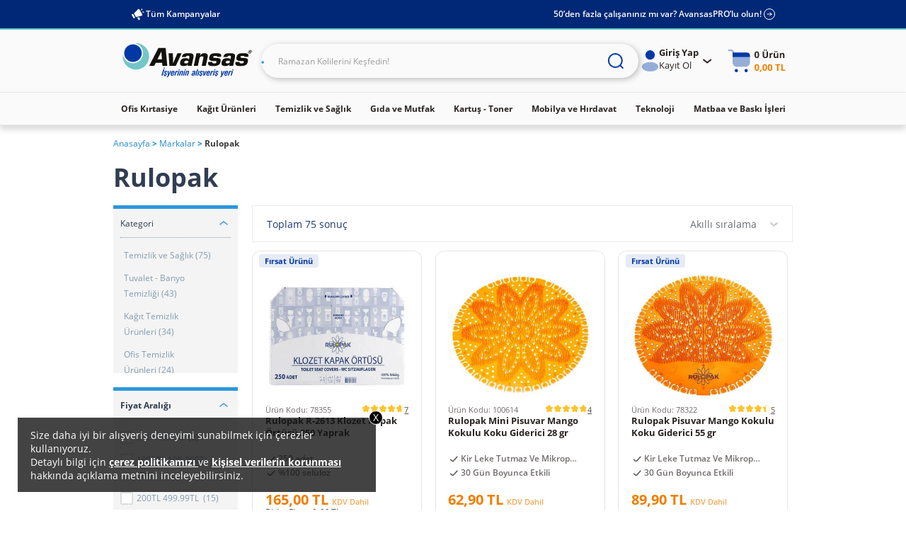

--- FILE ---
content_type: text/html;charset=UTF-8
request_url: https://www.avansas.com/rulopak-b
body_size: 58706
content:
<!DOCTYPE html>
<html lang="tr" ng-app="migration-app">
<head>
    <title>Rulopak Ürünleri ve Fiyatları | Avansas</title>
    <link rel="shortcut icon" type="image/x-icon" media="all" href="https://cdnsta.avansas.com/icerik/images/logo/15-yil-favicon.ico"/>
<meta http-equiv="Content-Type" content="text/html; charset=utf-8"/>
<meta http-equiv="X-UA-Compatible" content="IE=edge">
<meta name="viewport" content="width=device-width, initial-scale=1, maximum-scale=1, user-scalable=no">
<meta name="description" content="Rulopak &uuml;r&uuml;nleri, h&#305;zl&#305; teslimat ve uygun fiyat g&uuml;vencesiyle Avansas&rsquo;ta! Hemen t&#305;klay&#305;n ve Rulopak markal&#305; &uuml;r&uuml;nleri ke&#351;fedin.">
<meta name="HandheldFriendly" content="True">
<meta name="MobileOptimized" content="970">
<meta name="viewport" content="width=970, target-densitydpi=160, maximum-scale=1.0">
<link rel="canonical" href="https://www.avansas.com/rulopak-b"/>
            <link rel="next" href="https://www.avansas.com/rulopak-b?sayfa=2"/>
<link rel="dns-prefetch" href="//d.8digits.com"/>
    <link rel="dns-prefetch" href="//sslwidget.criteo.com"/>
    <link rel="dns-prefetch" href="//static.userguiding.com"/>
    <link rel="dns-prefetch" href="//cdn.8digits.com"/>
    <link rel="dns-prefetch" href="//script.hotjar.com"/>
    <link rel="dns-prefetch" href="//ajax.googleapis.com"/>
    <link rel="dns-prefetch" href="//connect.facebook.net"/>
    <link rel="dns-prefetch" href="//cdn.segmentify.com"/>
    <style>
    [ng\:cloak],[ng-cloak],[data-ng-cloak],[x-ng-cloak],.ng-cloak,.x-ng-cloak,.ng-hide:not(.ng-hide-animate){display:none !important;}ng\:form{display:block;}.ng-animate-shim{visibility:hidden;}.ng-anchor{position:absolute;}
</style>
<style class="is-all-critical">
    .skeleton-wrapper {
        background-color: #f0f0f0;
        gap: 12px;
        display: flex;
        align-items: center;
        justify-content: center;
        width: 100%;
        height: 16px;
        padding: 12px;
    }

    .skeleton-box {
        display:block;
        width: 100%;
        height:16px;
    }

    .skeleton-area {
        display:block;
        width: 100%;
        height: 100%;
    }

    .skeleton-image-area {
        display:block;
        width: 100%;
        height: 100%;
        position: relative;
    }

    .skeleton-image {
        display: block;
    }

    .skeleton-image-area .skeleton-image {
        position: absolute;
        top: 50%;
        left: 50%;
        transform: translate(-50%, -50%);
    }

    .skeleton-image-list {
        width: 100%;
        height: 72px;
        display: flex;
        align-items: center;
        justify-content: center;
    }

    .skeleton-image-list .skeleton-image-area {
        width: 82.4px;
    }

    .pulsate{
        background: linear-gradient(-45deg, #DDDDDD, #F0F0F0, #DDDDDD, #F0F0F0);
        background-size: 400% 400%;
        -webkit-animation: Gradient 2.25s ease infinite;
        -moz-animation: Gradient 2.25s ease infinite;
        animation: Gradient 2.25s ease infinite;
    }

    .skeleton-grid {
        display: grid;
        grid-template-columns: 1fr 1fr;
        grid-template-rows: 1fr 1fr;
        gap: 12px;
        height: 100%;
    }

    .skeleton-grid-3-2 {
        grid-template-columns: 1fr 1fr 1fr;
    }

    .skeleton-grid-3-3 {
        grid-template-columns: 1fr 1fr 1fr;
        grid-template-rows: 1fr 1fr 1fr;
    }

    @-webkit-keyframes Gradient {
        0% {
            background-position: 0% 50%
        }
        50% {
            background-position: 100% 50%
        }
        100% {
            background-position: 0% 50%
        }
    }

    @-moz-keyframes Gradient {
        0% {
            background-position: 0% 50%
        }
        50% {
            background-position: 100% 50%
        }
        100% {
            background-position: 0% 50%
        }
    }

    @keyframes Gradient {
        0% {
            background-position: 0% 50%
        }
        50% {
            background-position: 100% 50%
        }
        100% {
            background-position: 0% 50%
        }
    }
</style><link rel="stylesheet" type="text/css" media="all" href="//cdnweb.avansas.com/_ui/desktop/common/dist/assets/css/monolit.bundle.css?v=202601051131">
    <link rel="stylesheet" type="text/css" media="all" href="https://cdnsta.avansas.com/icerik/hotfix/hotfix.css?v=202601051131">


<style type="text/css" media="print">
	@IMPORT url("//cdnweb.avansas.com/_ui/desktop/common/blueprint/print.css?v=202601051131");
</style>







<script>
    window.dataLayer = window.dataLayer || [];
</script>

    
        
        <script type="text/javascript" async>
            function injectGtm(){
                var dataLayer = dataLayer || [];
                (function (w, d, s, l, i) {
                    if (document.querySelector('script[src="' + 'https://www.googletagmanager.com/gtm.js?id=' + i + dl + '"]')) {
                        return false;
                    }
                    w[l] = w[l] || [];
                    w[l].push({
                        'gtm.start': new Date().getTime(), event: 'gtm.js'
                    });
                    var f = d.getElementsByTagName(s)[0],
                        j = d.createElement(s), dl = l != 'dataLayer' ? '&l=' + l : '';
                    j.async = true;
                    j.src = 'https://www.googletagmanager.com/gtm.js?id=' + i + dl;
                    f.parentNode.insertBefore(j, f);
                })(window, document, 'script', 'dataLayer', 'GTM-TQWKMXH');
            }

            setTimeout(function () {
                if (document.readyState == 'complete') {
                    injectGtm();
                } else {
                    window.addEventListener('load', function () {
                        injectGtm();
                    });
                }
            }, 0);
        </script>
    

    <script type="text/javascript">
        
        var dataLayer = dataLayer || [];
        
        dataLayer.push({"serverNo":"51.79"});
        
        dataLayer.push({"visitor":"new-visitor"});
        
        dataLayer.push({"insiderTestMode":false,"insiderActive":true,"insiderProdUrl":"https://cdnsta.avansas.com/icerik/third_party/insider.js?v=202601201519","event":"insiderInit"});
        
        
    </script>

    <script type="text/javascript">
        
    </script>










<script>
    setTimeout(function (){
        window.addEventListener('load', function () {
            var s = document.createElement('script');
            s.type = 'text/javascript';
            s.async = true;
            s.src = '//cdnweb.avansas.com/_ui/shared/js/analyticsmediator.js?v=202601051131';
            var f = document.getElementsByTagName('script')[0];
            f.parentNode.insertBefore(s, f);
        });
    },0);
</script>




    
<meta name="facebook-domain-verification" content="jnqf5jq5c6yw9q19babwbvh4gjorsp" />
    <script>
        function whenAllReady(mustHave, callBack){
            var hasRestriction = false;
            for (var i=0; i<mustHave.length; i++) {
                if (!window[mustHave[i]]) {
                    hasRestriction = true;
                }
            }

            if (hasRestriction) {
                setTimeout(function (){
                    whenAllReady(mustHave, callBack);
                },100)
            } else {
                callBack();
            }
        }
        function async(u, c) {
            var d = document, t = 'script',
                o = d.createElement(t),
                s = d.getElementsByTagName(t)[0];
            o.src =  u;
            o.async =  true;
            if (c) { o.addEventListener('load', function (e) { c(null, e); }, false); }
            s.parentNode.insertBefore(o, s);
        }

        window.avansasConfig = {
            CSRFToken: "1024dcb1-18e0-4cb7-8aa6-4171f3a1fc58",
            isB2C: true,
            cdnUrl: "//cdnweb.avansas.com",
            contextPath: "",
            tcVersion: "",
            rVersion: "",
            returnConditionVersion: "",
            cdnVersion: "v=202601051131"
        };
        window.userPrefersPricesWithTax = true;
        window.thirdParty = {
            wawlabs: {
                active: true,
            },
        };

    </script>
</head>
<body class="page-avsBrandPage pageType-CategoryPage template-pages-category-brandPage  language-tr container-xl autocomplete-off  {{getBodyStateClasses()}}">









<script>
    window.featureFlags = {};
    window.avansasConfig = {
        CSRFToken: "1024dcb1-18e0-4cb7-8aa6-4171f3a1fc58",
        isB2C: true,
        cdnUrl: "//cdnweb.avansas.com",
        contextPath: "",
        tcVersion: "",
        rVersion: "",
        returnConditionVersion: "",
        cdnVersion: "v=202601051131",
        priceTaxSuffix: "KDV Dahil"
    };
    window.capabilities = {
        asm: false,
        asmAgent: false,
        anonymous: true,
        isB2C: true,
        isB2B: false,
        reccomendations: true,
        canAddEditAddress: true
    };
    window.user = {
        fullName: 'Anonymous',
        userId: '',
        isIndividual: false,
        customerClass: 10,
        phoneNumber: ''
    };
    window.localization = {};
    window.setLocalization = function (obj) {
        obj = obj || {};
        window.localization = Object.assign({}, window.localization, obj);
    };
    window.featureFlags.isGeocoderActive = false;
    window.featureFlags.otpValidate = true;
</script>







<script>
    
        

        window.setLocalization({
        "text.otp.verify.error.reachDailyLimit": "Gün içerisinde 5 adet onay kodu talep etme hakkınız vardır. Lütfen 1 gün sonra tekrar deneyiniz."
        });
    
        

        window.setLocalization({
        "text.otp.verify.error.alreadyUsed": "Üzgünüz, bu cep telefonu numarası ile daha önce kampanyaya katılım sağlanmıştır. Her kullanıcı kampanyadan bir defa yararlanabilir."
        });
    
        

        window.setLocalization({
        "text.otp.verify.error.isBlacklist": "Girmiş olduğunuz cep telefonu kullanılamamaktadır."
        });
    
        

        window.setLocalization({
        "text.otp.verify.error.isValidPhoneNumber": "Lütfen geçerli bir numara giriniz."
        });
    
        

        window.setLocalization({
        "text.otp.verify.error.isDuplicateRequest": "Girmiş olduğunuz cep telefonu numarası başka bir hesap üzerinden doğrulanmıştır. İşleminize devam edebilmek için başka bir cep telefonu numarası girmeniz gerekmektedir."
        });
    
        

        window.setLocalization({
        "text.otp.verify.error.hasAuthenticationError": "Oturum süreniz dolmuştur. Kullanıcı Girişi sayfasına yönlendiriliyorsunuz."
        });
    
        

        window.setLocalization({
        "text.otp.verify.error.wrongCode": "Hatalı kod girişi yaptınız. Lütfen tekrar deneyin."
        });
    
        

        window.setLocalization({
        "text.otp.verify.error.timeUp": "Verilen süre içerisinde giriş yapmadınız."
        });
    
        

        window.setLocalization({
        "text.otp.phone.validation.message": "Cep telefonu numaranızı doğrulamanız gerekmektedir."
        });
    
        

        window.setLocalization({
        "text.otp.phone.entry": "Lütfen cep telefonu numaranızı giriniz;"
        });
    
        

        window.setLocalization({
        "text.otp.send.code": "Doğrulama Kodunu Gönder"
        });
    
        

        window.setLocalization({
        "text.otp.limit.message": "Gün içerisinde 5 adet onay kodu talep etme hakkınız vardır"
        });
    
        

        window.setLocalization({
        "text.otp.validation.message.receive": "Lütfen cep telefonunuza gelen doğrulama kodunu girin."
        });
    
        

        window.setLocalization({
        "text.otp.got.code": "Kod ulaşmadı mı?"
        });
    
        

        window.setLocalization({
        "text.otp.remaining.time": "Kalan Süre :"
        });
    
        

        window.setLocalization({
        "text.otp.resend.code": "Tekrar Gönder"
        });
    
        

        window.setLocalization({
        "text.otp.approve": "Onayla"
        });
    
        

        window.setLocalization({
        "text.error.fill.this.field": "Lütfen bu alanı doldurunuz"
        });
    
        

        window.setLocalization({
        "text.otp.approved.success": "Doğrulama Başarılı"
        });
    
        

        window.setLocalization({
        "otp.onetimeuse.info": "Cep telefon numaranız yalnızca tek bir hesap ile kullanılabilir."
        });
    
        

        window.setLocalization({
        "text.send.adress.to.sap": "Adresi SAP’ye gönder"
        });
    
</script>
<div ng-controller="otpValidationController">
    <div ng-if="otpPopup.visible">
        <otp-popup visible="otpPopup.visible" step="otpPopup.step" phone="otpPopup.userPhone" code="otpPopup.otpCode" counter="otpPopup.counter" captcha-active="otpPopup.captchaActive" error="otpPopup.error" error-message="otpPopup.errorMessage" can-continue="otpPopup.canContinue"></otp-popup>
    </div>
</div>







<script>
    
        

        window.setLocalization({
        "product.cart.add.to.cart": "Sepete Ekle"
        });
    
        

        window.setLocalization({
        "text.choose.declare.address.title": "Adresinizi Seçiniz"
        });
    
        

        window.setLocalization({
        "text.declare.address.alreadytried.invalid.title": "Seçili Adrese Bu Ürünün Teslimatı Yapılamamaktadır"
        });
    
        

        window.setLocalization({
        "text.declare.address.invalid.message": "Seçtiğiniz ürün, anlaşmalı kargo şirketleri tarafından teslim edilememektedir ve teslimat şekli bölgeye göre değişiklik gösterebilir. &lt;br&gt; Lütfen teslimatınızın gerçekleşmesini istediğiniz il, ilçe ve mahalleyi kontrol ediniz."
        });
    
        

        window.setLocalization({
        "text.declare.address.alreadytried.invalid.message": "İl ve ilçe bilgisini güncelleyerek teslimat durumunu kontrol edebilirsiniz."
        });
    
        

        window.setLocalization({
        "text.declare.available.address": "Teslimat gerçekleştirebildiğimiz bölgeler için"
        });
    
        

        window.setLocalization({
        "text.click.for.anchor": "tıklayınız."
        });
    
        

        window.setLocalization({
        "text.declare.unavailable.address": "Kargo koşullarından dolayı, seçtiğiniz bölgeye ürünün teslimatı gerçekleştirilememektedir."
        });
    
        

        window.setLocalization({
        "text.change.declare.address": "Teslimat bölgenizi değiştirerek ürünü sepetinize ekleyebilirsiniz."
        });
    
        

        window.setLocalization({
        "text.keep.continue.shopping": "Alışverişe Devam Et"
        });
    
        

        window.setLocalization({
        "text.declare.address.valid.message": "Seçtiğiniz bölgeye bu ürünün teslimatını gerçekleştirebiliyoruz."
        });
    
        

        window.setLocalization({
        "text.add.address.form.state": "İl"
        });
    
        

        window.setLocalization({
        "text.add.address.form.district": "İlçe"
        });
    
        

        window.setLocalization({
        "text.add.address.form.neighborhood": "Mahalle"
        });
    
        

        window.setLocalization({
        "text.choose": "Seçiniz"
        });
    
</script>
<div ng-controller="declareAddressPopupManagerController">
    <div ng-if="declareAddressPopup.visible">
        <declare-address-popup item="declareAddressPopup.item" quantity="declareAddressPopup.quantity" visible="declareAddressPopup.visible" type="declareAddressPopup.requiredShipmentType" form="declareAddressPopup.formElement" custom-options="declareAddressPopup.customOptions"></declare-address-popup>
    </div>
</div>







<script>
    
        

        window.setLocalization({
        "text.modification.product.removed.new.recommend.text": "Bu ürün tükendiği için sepetinizden silinmiştir. Dilerseniz sepetinizi aşağıdaki benzer ürünlerle tamamlayabilirsiniz."
        });
    
        

        window.setLocalization({
        "text.modification.product.removed": "Ürün Sepetinizden Çıkarıldı"
        });
    
        

        window.setLocalization({
        "text.modification.alternative.product": "Alternatif Ürünler"
        });
    
        

        window.setLocalization({
        "cart.remove.Approvement.remove": "Onay mekanizması tanımlı olmadığı için bu anlaşmasız ürün sepetinizden silinmiştir."
        });
    
        

        window.setLocalization({
        "cart.remove.permittion.remove": "Yetkiniz olmadığı için bu ürün sepetinizden silinmiştir."
        });
    
        

        window.setLocalization({
        "cart.product.partly.maxOrderTotalQuantityExceeded": "Bu üründen tüm siparişlerinizde en fazla &lt;span&gt;{0}&lt;/span&gt; adet satın alabilirsiniz. Aşağıdaki ürünlerden alışveriş sepetinizi tamamlayabilirsiniz."
        });
    
        

        window.setLocalization({
        "cart.product.removed": "Bu ürün tükendiği için sepetinizden silinmiştir. Aşağıdaki benzer ürünlerden sepetinizi tamamlayabilirsiniz."
        });
    
        

        window.setLocalization({
        "basket.popup.lowStock.title": "Stoklarımızda bu üründen sadece &lt;span&gt;{0}&lt;/span&gt; adet bulunmaktadır."
        });
    
        

        window.setLocalization({
        "text.modification.product.add.failed": "Ürün Sepetinize Eklenemedi"
        });
    
        

        window.setLocalization({
        "basket.only.first.order.anonymous.user": "Bu ürünü sepetinize eklemek istiyorsanız giriş yapmalısınız."
        });
    
        

        window.setLocalization({
        "basket.only.first.order": "Üzgünüz, bu ürün sadece belirli müşterilerimiz için sunulmaktadır. Dilerseniz Size Özel bölümünden size uygun ürünleri inceleyebilirsiniz."
        });
    
        

        window.setLocalization({
        "basket.only.first.order.limit": "Sepetinize yalnızca {0} adet &#034;hoşgeldin fiyatlı ürün&#034; ekleyebilirsiniz. Dilerseniz hoş geldin fiyatlı ürünlerin dışında, başka kategorilerden ürünler ekleyerek, alışverişinize devam edebilirsiniz."
        });
    
        

        window.setLocalization({
        "product.cart.price.with.tax": "KDV Dahil"
        });
    
        

        window.setLocalization({
        "cart.product.partly.short.maxOrderQuantityExceeded": "Bu üründen her sipariş için en fazla &lt;span&gt;{0}&lt;/span&gt; adet satın alabilirsiniz."
        });
    
        

        window.setLocalization({
        "cart.product.partly.short.maxOrderTotalQuantityExceeded": "Bu üründen tüm siparişlerinizde en fazla &lt;span&gt;{0}&lt;/span&gt; adet satın alabilirsiniz."
        });
    
        

        window.setLocalization({
        "text.cart.excel.productCode": "Ürün Kodu:"
        });
    
</script>
<div ng-controller="modificationPopupController">
    <div ng-if="modificationPopup.visible">
        <modification-popup visible="modificationPopup.visible" data="modificationPopup.data"></modification-popup>
    </div>
</div>







<script>
    
        

        window.setLocalization({
        "text.product.request.form": "Ürün Talep Formu"
        });
    
        

        window.setLocalization({
        "text.explain.why.request": "ürünün neden talep ettiğinizi açıklayabilirsiniz."
        });
    
        

        window.setLocalization({
        "text.write.explanation": "Açıklamanızı buraya yazın..."
        });
    
        

        window.setLocalization({
        "text.product.request.popup.remaining.character": "Karakter yazabilirsiniz."
        });
    
        

        window.setLocalization({
        "text.product.request.popup.product.added": "Ürün Sepetinize Eklenmiştir"
        });
    
</script>

<div ng-controller="productRequestPopupController">
    <div ng-if="productRequestPopup.visible && productRequestPopup.data">
        <product-request-popup visible="productRequestPopup.visible" product-code="{{productRequestPopup.data.productCode}}" product-name="{{productRequestPopup.data.productName}}"></product-request-popup>
    </div>
</div>







<script>
    
        

        window.setLocalization({
        "text.how.to.communicate.with.you": "Ürün Stoğa Geldiğinde Size Nasıl Ulaşalım?"
        });
    
        

        window.setLocalization({
        "text.stock.remind.popup.email": "E-Posta"
        });
    
        

        window.setLocalization({
        "text.stock.remind.popup.sms": "SMS"
        });
    
        

        window.setLocalization({
        "text.stock.remind.popup.please.write.email": "Lütfen e-posta adresinizi girin."
        });
    
        

        window.setLocalization({
        "text.stock.remind.popup.success.message": "Ürün Stoğa Geldiğinde Size Haber Vereceğiz"
        });
    
        

        window.setLocalization({
        "text.stock.remind.popup.button": "Ürün Stoğa Gelince Haber Ver"
        });
    
</script>
<div ng-controller="stockReminderPopupController">
    <div ng-if="stockReminderPopUp.visible">
        <stock-remind-popup visible="stockReminderPopUp.visible" phone="stockReminderPopUp.userPhone" email="stockReminderPopUp.userEmail" product-code="stockReminderPopUp.productCode"></stock-remind-popup>
    </div>
</div>







<script>
    
        

        window.setLocalization({
        "text.product.detail.lowest.price.last.30.days": "Son 30 Günün En Düşük Fiyatı"
        });
    
        

        window.setLocalization({
        "text.product.see.similar.products": "Benzer Ürünleri Gör"
        });
    
        

        window.setLocalization({
        "text.product.notify.when.in.stock": "Stoğa Gelince Haber Ver"
        });
    
        

        window.setLocalization({
        "text.product.detail.stock-out-badge": "Stokta Yok"
        });
    
        

        window.setLocalization({
        "text.product.min.purchase.limit": "Minimum alım limiti : {0} Adet"
        });
    
        

        window.setLocalization({
        "text.product.unit.price": "Birim Fiyat :"
        });
    
</script>







<script>
    
        

        window.setLocalization({
        "text.how.to.communicate.with.you": "Ürün Stoğa Geldiğinde Size Nasıl Ulaşalım?"
        });
    
        

        window.setLocalization({
        "text.stock.remind.popup.email": "E-Posta"
        });
    
        

        window.setLocalization({
        "text.stock.remind.popup.sms": "SMS"
        });
    
        

        window.setLocalization({
        "text.stock.remind.popup.please.write.email": "Lütfen e-posta adresinizi girin."
        });
    
        

        window.setLocalization({
        "text.stock.remind.popup.success.message": "Ürün Stoğa Geldiğinde Size Haber Vereceğiz"
        });
    
        

        window.setLocalization({
        "text.stock.remind.popup.button": "Ürün Stoğa Gelince Haber Ver"
        });
    
</script>
<input type="hidden" name="CSRFTokenGlobal" value="1024dcb1-18e0-4cb7-8aa6-4171f3a1fc58">
<div class="menu-background"></div>
        <div class="wrapper overflow-hidden">
			<header id="avansas-header" ng-controller="headerController">
    





<script>
    
        

        window.setLocalization({
        "top.header.uk.modal.other.countries.title": "We are currently not serving in your country. Please select the country website you want to continue."
        });
    
        

        window.setLocalization({
        "top.header.uk.modal.other.countries.select": "Select Country"
        });
    
        

        window.setLocalization({
        "top.header.uk.modal.other.countries.select.tr": "Turkey"
        });
    
        

        window.setLocalization({
        "top.header.uk.modal.other.countries.select.uk": "United Kingdom"
        });
    
        

        window.setLocalization({
        "top.header.uk.modal.other.countries.button.text": "Continue"
        });
    
        

        window.setLocalization({
        "top.header.uk.modal.small.title": "Visit our local UK website to see content specific to United Kingdom and shop online"
        });
    
        

        window.setLocalization({
        "top.header.uk.modal.small.button.text": "Shop on local Avansas UK"
        });
    
        

        window.setLocalization({
        "top.header.uk.modal.small.subtext": "Extremely quality products | Local customer support | Free next business day delivery on orders over £30 | Free and easy returns"
        });
    
        

        window.setLocalization({
        "top.header.uk.modal.big.title": "Visit our local UK website to see content specific to United Kingdom and shop online"
        });
    
        

        window.setLocalization({
        "top.header.uk.modal.big.button.text": "Shop on local Avansas UK"
        });
    
        

        window.setLocalization({
        "top.header.uk.modal.big.subtext": "We offer highly competitive prices in the UK with:"
        });
    
        

        window.setLocalization({
        "top.header.uk.modal.ul.list1": "Extremely quality products"
        });
    
        

        window.setLocalization({
        "top.header.uk.modal.ul.list2": "Local customer support"
        });
    
        

        window.setLocalization({
        "top.header.uk.modal.ul.list3": "Free next business day delivery on orders over £30"
        });
    
        

        window.setLocalization({
        "top.header.uk.modal.ul.list4": "Free and easy returns"
        });
    
</script><cross-country-bar other-countries="true"></cross-country-bar>
    







<div class="header-top">
    <div class="project-size top-bar">
        <div class="top-bar-left">
            <a href="/kampanyalar" class="top-bar-link">
                <img class="left-icon" src="//cdnweb.avansas.com/_ui/desktop/avansas-app/assets/icons/all-campaigns-announcement-icon.svg" alt="Tüm Kampanyalar">
                Tüm Kampanyalar
            </a>
            
        </div>
        <div class="top-bar-right">
            
                
                    <a href="https://www.avansaspro.com/welcome?popup=register&utm_source=avansas.com&utm_medium=referral&utm_campaign=header_prolu_olun" target="_blank" class="top-bar-link">
                        50’den fazla çalışanınız mı var? AvansasPRO’lu olun!
                        <img class="right-icon" src="//cdnweb.avansas.com/_ui/desktop/avansas-app/assets/icons/topbar-member-of-pro-icon.svg" alt="50’den fazla çalışanınız mı var? AvansasPRO’lu olun!">
                    </a>
                
                
            
        </div>
    </div>
</div>


















<div class="header-sticky-area">
    <div class="project-size main-header-area">
        




    
        
        
            <div class="logo">
                <a href="/" target="_self" title="Avansas">
                    <img src="//cdnweb.avansas.com/_ui/desktop/avansas-app/assets/images/avansas-logo.svg" alt="Avansas">
                </a>
            </div>
        
    

        
            
                <div class="yCmsContentSlot header-search">

                    <!--  C : SearchBox --><form name="headerSearchForm" id="headerSearchForm" ng-class="{'search-autocomplete-visible': searchBoxAutoComplete.visible}" ng-submit="onSearch(headerSearchForm.$valid)" novalidate>
            <div class="search-auto-complete-wrapper" ng-class="{'project-size': searchBoxAutoComplete.visible}">
                <div class="auto-complete-inputs">
                    <a href="/">
                        <img class="show-on-autocomplete" ng-src="https://cdnsta.avansas.com/icerik/images/logo/Avansas_Logo.svg" ng-if="capabilities.isB2C" alt="avansas-logo">
                        <img class="show-on-autocomplete b2b-autocomplete-logo" ng-src="https://cdnsta.avansas.com/icerik/images/logo/AvansasPRO_Logo.svg" ng-if="capabilities.isB2B" alt="avansas-logo">
                    </a>
                    <input type="search" name="headerSearchTypeSuggestion" ng-model="searchForm.suggestionText" autocomplete="off" spellcheck="false" tabindex="-1" dir="ltr" readonly>
                    <input type="search" class="real-input" name="headerSearchKeyword" ng-model="searchForm.keyword" ng-change="searchTextChanged()" ng-keydown="onSearchKeyDown($event)" ng-focus="showSearchBoxAutoComplete()" autocomplete="off" dir="ltr" placeholder='İşyeriniz için aradığınızı her şey burada...'>
                    





<script>
    
        

        window.setLocalization({
        "text.search.box.auto.complete.matched.products": "Aramanıza Uygun Ürünler"
        });
    
        

        window.setLocalization({
        "text.search.box.auto.complete.related.results": "İlgili Sonuçlar"
        });
    
        

        window.setLocalization({
        "text.search.box.auto.complete.popular.searches": "Popüler Aramalar"
        });
    
        

        window.setLocalization({
        "text.search.box.auto.complete.choosen.for.you": "Senin İçin Seçtiklerimiz"
        });
    
        

        window.setLocalization({
        "text.search.box.auto.complete.clear.history": "Temizle"
        });
    
        

        window.setLocalization({
        "text.search.box.auto.complete.search.history": "Geçmiş Aramaların"
        });
    
        

        window.setLocalization({
        "productCodeWithColon": "Ürün Kodu:"
        });
    
</script><button class="show-on-autocomplete">
                        <img ng-src="https://cdnsta.avansas.com/icerik/new_main_page/header-search-icon.svg" alt="İşyeriniz için aradığınızı her şey burada...">
                    </button>
                    <img class="show-on-autocomplete close-icon" ng-click="hideSearchBoxAutoComplete()" ng-src="https://cdnsta.avansas.com/icerik/images/icons/header-close-icon.svg" alt="close-icon">
                </div>
                <button class="hide-on-autocomplete">
                    <img src="https://cdnsta.avansas.com/icerik/new_main_page/new-search-icon.svg" alt="İşyeriniz için aradığınızı her şey burada...">
                </button>
                <div class="search-box-autocomplete-wrapper" ng-class="{'active': searchBoxAutoComplete.visible}">
                    <search-box-auto-complete value="searchForm.keyword" ng-if="searchBoxAutoComplete.visible"></search-box-auto-complete>
                </div>
            </div>
        </form>
        <div class="search-auto-complete-overlay ng-cloak" ng-if="searchBoxAutoComplete.visible" ng-click="hideSearchBoxAutoComplete()"></div>
    
                </div>
            
        
        <div class="user-selectables ">
            
            
                
                    <div class="user-not-authenticated">
             <div class="header-login header-dropdown-menu">
                 <a href="/login" class="login">
                     <svg xmlns="http://www.w3.org/2000/svg" width="25" height="30" viewBox="0 0 25 30" fill="none">
                         <ellipse cx="12.4868" cy="6.66649" rx="6.66652" ry="6.66649" fill="#0039A6"/>
                         <ellipse opacity="0.4" cx="12.4896" cy="23.3335" rx="11.6664" ry="6.66649" fill="#0039A6"/>
                     </svg>

                     <div>
                         <span>Giriş Yap</span>
                         <span>Kayıt Ol</span>
                     </div>
                     <svg class="header-menu-arrow-icon" xmlns="http://www.w3.org/2000/svg" width="25" height="25" viewBox="0 0 25 25" fill="none">
                         <path d="m7.157 10.5 5 4 5-4" stroke="#2B2422" stroke-width="2" stroke-linecap="round" stroke-linejoin="round"/>
                     </svg>
                 </a>
                 <nav class="login-dropdown-menu header-dropdown-detail">
                     <a class="login-btn" href="/login">Giriş Yap</a>
                     <span>Hesabınız yok mu?</span>
                     <span>Avansas ile tasarrufa başlayın!</span>
                     <a class="register-btn" href="/registerb2c">Hemen Üye Olun</a>
                 </nav>
             </div>
             <div class="page-overlay" aria-hidden="true"></div>
         </div>
                
                
            
            
                <!--  C : MiniCart -->





<script>
    
        

        window.setLocalization({
        "text.cart.minicart.productCount": "{0} Ürün"
        });
    
        

        window.setLocalization({
        "header.link.mini.empty.basket": "Sepetinizde Ürün Bulunmamaktadır"
        });
    
        

        window.setLocalization({
        "text.product.detail.lowest.price.last.30.days": "Son 30 Günün En Düşük Fiyatı"
        });
    
        

        window.setLocalization({
        "cart.avansas.gift": "Avansas Hediyesidir"
        });
    
        

        window.setLocalization({
        "header.link.mini.total.basket.value": "Toplam Ürün Tutarı :"
        });
    
        

        window.setLocalization({
        "header.link.mini.go.to.cart": "Sepetime Git"
        });
    
        

        window.setLocalization({
        "header.link.mini.product.code": "Ürün Kodu :"
        });
    
        

        window.setLocalization({
        "header.link.mini.product.at.cart": "Sepetinizdeki Ürünler"
        });
    
        

        window.setLocalization({
        "header.link.mini.product.piece.price": "Adet Fiyatı :"
        });
    
        

        window.setLocalization({
        "header.link.mini.user.login": "Kullanıcı Girişi"
        });
    
        

        window.setLocalization({
        "header.link.mini.user.register": "Üye Ol"
        });
    
        

        window.setLocalization({
        "header.link.mini.user.re.order": "Sipariş Tekrar"
        });
    
        

        window.setLocalization({
        "header.link.mini.user.my.orders": "Daha Önce Aldığım Ürünler"
        });
    
        

        window.setLocalization({
        "header.link.mini.user.lists": "Listelerim"
        });
    
        

        window.setLocalization({
        "header.link.mini.user.favorites": "Favorilerim"
        });
    
        

        window.setLocalization({
        "header.link.mini.user.coupons": "Kuponlarım"
        });
    
</script><style>
    .mini-cart-wrapper {
        display: flex;
        align-items: center;
        justify-content: center;
    }
</style>

<div class="mini-cart-wrapper">
    <img src="//cdnweb.avansas.com/_ui/desktop/avansas-app/assets/icons/mini-cart-empty.svg" alt="" ng-show="miniCartInitialLoading">
    <mini-cart ng-show="!miniCartInitialLoading" details-loading="miniCartDetailsLoading" loading="miniCartPreviewLoading" update-loading="miniCartPreviewUpdateLoading"></mini-cart>
</div>
            
        </div>
    </div>
</div><div class="fake-sticky-header"></div>
    <div class="primary-navigation" id="primaryNavigation" ng-controller="primaryNavigationController" ng-mouseleave="hidePrimaryNavigation()">
		<nav class="project-size">
			<ul>
						<li ng-mouseenter="showSecondaryNavigation('Ofis Kırtasiye', '[com.avansas.facades.data.CampaignItemData@1e13359b, com.avansas.facades.data.CampaignItemData@b69cf0d, com.avansas.facades.data.CampaignItemData@28a85b4c, com.avansas.facades.data.CampaignItemData@3dd8deca, com.avansas.facades.data.CampaignItemData@3ae08b07, com.avansas.facades.data.CampaignItemData@7fb42af1, com.avansas.facades.data.CampaignItemData@15ac7c70, com.avansas.facades.data.CampaignItemData@6e79ce81, com.avansas.facades.data.CampaignItemData@507fc8fa, com.avansas.facades.data.CampaignItemData@ec293a6]' ? 'categoryHighlights' : 'Kalemler')" ng-class="{'active': activeSecondaryNavigation == 'Ofis Kırtasiye' && primaryNavigationActive}">
        <a href="/ofis-kirtasiye-c-2" title="Ofis Kırtasiye" icon="https://cdnsta.avansas.com/icerik/images/icons/ofis-kirtasiye.svg">
            <img src="https://cdnsta.avansas.com/icerik/images/icons/ofis-kirtasiye.svg" alt="Ofis Kırtasiye">
            Ofis Kırtasiye</a>

        <div class="sub-navigation project-size">
            <div class="navigation-second-category-menu" ng-class="{'cartridge-second-category': 162 == '2' && primaryNavigationActive}">
                <ul class="navbar-category-highlights">
                    <li ng-mouseenter="showThirdNavigation('categoryHighlights')" ng-class="{'active': activeSecondaryNavigation == 'Ofis Kırtasiye' && activeThirdNavigation == 'categoryHighlights' && hoveredNavItem == null}">
                            <div>
                                <svg xmlns="http://www.w3.org/2000/svg" width="18" height="19" viewBox="0 0 18 19" fill="none">
                                    <path d="M4.5 6.5H3A1.5 1.5 0 0 0 1.5 8v6.75a1.5 1.5 0 0 0 1.5 1.5h1.5a1.5 1.5 0 0 0 1.5-1.5V8a1.5 1.5 0 0 0-1.5-1.5zM11.908 16.25h-2.75a3 3 0 0 1-1.664-.504l-1.16-.773A.75.75 0 0 1 6 14.349v-6.15a.75.75 0 0 1 .099-.372L9 2.75h.997c1.497 0 2.39 1.669 1.56 2.915L10.5 7.25h4.079a1.5 1.5 0 0 1 1.455 1.864l-1.216 4.864a3 3 0 0 1-2.91 2.272z" stroke="#2B2422" stroke-width="1.5" stroke-linecap="round" stroke-linejoin="round"/>
                                </svg>
                                <span>Öne Çıkanlar</span>
                            </div>
                            <i class="arrow-icon"></i>
                        </li>
                    </ul>
                <span class="navbar-horizantal-line"></span>
                <ul>
                    <li ng-mouseenter="showThirdNavigation('Kalemler')" ng-class="{'active': activeSecondaryNavigation == 'Ofis Kırtasiye' && activeThirdNavigation == 'Kalemler' && hoveredNavItem == null}">
                            <a href="/kalemler-c-3" title="Kalemler">Kalemler<i class="arrow-icon"></i></a>
                        </li>
                    <li ng-mouseenter="showThirdNavigation('Defterler')" ng-class="{'active': activeSecondaryNavigation == 'Ofis Kırtasiye' && activeThirdNavigation == 'Defterler' && hoveredNavItem == null}">
                            <a href="/defterler-c-54849" title="Defterler">Defterler<i class="arrow-icon"></i></a>
                        </li>
                    <li ng-mouseenter="showThirdNavigation('Ajanda ve Takvimler')" ng-class="{'active': activeSecondaryNavigation == 'Ofis Kırtasiye' && activeThirdNavigation == 'Ajanda ve Takvimler' && hoveredNavItem == null}">
                            <a href="/ajanda-ve-takvimler-c-6068" title="Ajanda ve Takvimler">Ajanda ve Takvimler<i class="arrow-icon"></i></a>
                        </li>
                    <li ng-mouseenter="showThirdNavigation('Masaüstü Gereçleri')" ng-class="{'active': activeSecondaryNavigation == 'Ofis Kırtasiye' && activeThirdNavigation == 'Masaüstü Gereçleri' && hoveredNavItem == null}">
                            <a href="/masaustu-gerecleri-c-22" title="Masaüstü Gereçleri">Masaüstü Gereçleri<i class="arrow-icon"></i></a>
                        </li>
                    <li ng-mouseenter="showThirdNavigation('Pano ve Not Kağıdı')" ng-class="{'active': activeSecondaryNavigation == 'Ofis Kırtasiye' && activeThirdNavigation == 'Pano ve Not Kağıdı' && hoveredNavItem == null}">
                            <a href="/pano-ve-not-kagidi-c-61" title="Pano ve Not Kağıdı">Pano ve Not Kağıdı<i class="arrow-icon"></i></a>
                        </li>
                    <li ng-mouseenter="showThirdNavigation('Okul Ürünleri')" ng-class="{'active': activeSecondaryNavigation == 'Ofis Kırtasiye' && activeThirdNavigation == 'Okul Ürünleri' && hoveredNavItem == null}">
                            <a href="/okul-urunleri-c-500135" title="Okul Ürünleri">Okul Ürünleri<i class="arrow-icon"></i></a>
                        </li>
                    <li ng-mouseenter="showThirdNavigation('Sunum ve Planlama')" ng-class="{'active': activeSecondaryNavigation == 'Ofis Kırtasiye' && activeThirdNavigation == 'Sunum ve Planlama' && hoveredNavItem == null}">
                            <a href="/sunum-ve-planlama-c-9" title="Sunum ve Planlama">Sunum ve Planlama<i class="arrow-icon"></i></a>
                        </li>
                    <li ng-mouseenter="showThirdNavigation('Dosyalama ve Arşivleme')" ng-class="{'active': activeSecondaryNavigation == 'Ofis Kırtasiye' && activeThirdNavigation == 'Dosyalama ve Arşivleme' && hoveredNavItem == null}">
                            <a href="/dosyalama-ve-arsivleme-c-24" title="Dosyalama ve Arşivleme">Dosyalama ve Arşivleme<i class="arrow-icon"></i></a>
                        </li>
                    <li ng-mouseenter="showThirdNavigation('Gönderi ve Paketleme')" ng-class="{'active': activeSecondaryNavigation == 'Ofis Kırtasiye' && activeThirdNavigation == 'Gönderi ve Paketleme' && hoveredNavItem == null}">
                            <a href="/gonderi-ve-paketleme-c-47" title="Gönderi ve Paketleme">Gönderi ve Paketleme<i class="arrow-icon"></i></a>
                        </li>
                    </ul>
            </div>
            <div class="navigation-third-category-menu" ng-class="{'cartridge-category': 162 == '2' && primaryNavigationActive}">
                <div class="navigation-third-category-highlights" ng-class="{'navbar-dual-category-banner': '', 'navbar-main-category-banner': ''}" ng-if="activeSecondaryNavigation == 'Ofis Kırtasiye' && activeThirdNavigation == 'categoryHighlights'">
                    <div class="navigation-third-category-highlighted-categories">
                            <h3>Öne Çıkan Kategoriler</h3>
                            <a href="/plastik-klasorler-c-25" title="Plastik Klasörler">
                                    Plastik Klasörler</a>
                            <a href="/tukenmez-kalemler-c-4" title="Tükenmez Kalemler">
                                    Tükenmez Kalemler</a>
                            <a href="/poset-dosyalar-c-73" title="Poşet Dosyalar">
                                    Poşet Dosyalar</a>
                            <a href="/zimba-teli--zimba-sokucu-c-103610" title="Zımba Teli / Zımba Sökücü">
                                    Zımba Teli / Zımba Sökücü</a>
                            <a href="/versatil-uclu-kalemler-c-45359" title="Versatil Uçlu Kalemler">
                                    Versatil Uçlu Kalemler</a>
                            <a href="/telli-dosyalar-c-58091" title="Telli Dosyalar">
                                    Telli Dosyalar</a>
                            <a href="/fosforlu-kalemler-c-7" title="Fosforlu Kalemler">
                                    Fosforlu Kalemler</a>
                            <a href="/marker-kalem-c-55" title="Marker Kalem">
                                    Marker Kalem</a>
                            <a href="/tahta-kalemi-c-8" title="Tahta Kalemi">
                                    Tahta Kalemi</a>
                            <a href="/bant-c-103605" title="Bant">
                                    Bant</a>
                            </div>
                    <div class="navigation-third-category-most-sold-brands">
                            <h3>Çok Satan Markalar</h3>
                            <a href="/avansas-b" title="Avansas">
                                    Avansas</a>
                            <a href="/edding-b" title="Edding">
                                    Edding</a>
                            <a href="/leitz-b" title="Leitz">
                                    Leitz</a>
                            <a href="/fabercastell-b" title="Faber-Castell">
                                    Faber-Castell</a>
                            <a href="/bic-b" title="Bic">
                                    Bic</a>
                            <a href="/uniball-b" title="Uni-Ball">
                                    Uni-Ball</a>
                            <a href="/mas-b" title="Mas">
                                    Mas</a>
                            <a href="/rotring-b" title="Rotring">
                                    Rotring</a>
                            <a href="/sarff-b" title="Sarff">
                                    Sarff</a>
                            <a href="/noki-b" title="Noki">
                                    Noki</a>
                            </div>
                    <div class="navbar-third-category-banner-list" >
                        </div>
                </div>
                <div class="navigation-third-category-all-brands" ng-if="activeSecondaryNavigation == 'Ofis Kırtasiye' && activeThirdNavigation == 'allBrands'">
                    </div>
                <div class="navigation-third-category-item " ng-class="{'active': activeSecondaryNavigation == 'Ofis Kırtasiye' && activeThirdNavigation == 'Kalemler', 'navbar-dual-category-banner': '', 'navbar-main-category-banner': ''}">
                            <div class="navigation-third-category-link-list" >
                                <a href="/asetat-kalemleri-c-103600" title="Asetat Kalemleri">
                                            Asetat Kalemleri</a>
                                <a href="/cam-ve-boya-marker-kalem-c-103599" title="Cam ve Boya Marker Kalem">
                                            Cam ve Boya Marker Kalem</a>
                                <a href="/dolma-kalemler-c-58080" title="Dolma Kalemler">
                                            Dolma Kalemler</a>
                                <a href="/fineliner-kalem-c-581801" title="Fineliner Kalem">
                                            Fineliner Kalem</a>
                                <a href="/fosforlu-kalemler-c-7" title="Fosforlu Kalemler">
                                            Fosforlu Kalemler</a>
                                <a href="/igne-uc-kalemler-c-58082" title="İğne Uç Kalemler">
                                            İğne Uç Kalemler</a>
                                <a href="/jel-kalem-c-530746" title="Jel Kalem">
                                            Jel Kalem</a>
                                <a href="/imza-kalemleri-c-58083" title="İmza Kalemleri">
                                            İmza Kalemleri</a>
                                <a href="/kalem-uclari-c-520405" title="Kalem Uçları">
                                            Kalem Uçları</a>
                                <a href="/keceli-kalemler-c-161" title="Keçeli Kalemler">
                                            Keçeli Kalemler</a>
                                <a href="/kursun-kalemler-c-5" title="Kurşun Kalemler">
                                            Kurşun Kalemler</a>
                                <a href="/kalem-murekkebi-c-581800" title="Kalem Mürekkebi">
                                            Kalem Mürekkebi</a>
                                <a href="/kaligrafi-kalemleri-c-580822" title="Kaligrafi Kalemleri">
                                            Kaligrafi Kalemleri</a>
                                <a href="/marker-kalem-c-55" title="Marker Kalem">
                                            Marker Kalem</a>
                                <a href="/prestij-kalemler-c-58088" title="Prestij Kalemler">
                                            Prestij Kalemler</a>
                                <a href="/roller-kalemler-c-58081" title="Roller Kalemler">
                                            Roller Kalemler</a>
                                <a href="/tukenmez-kalemler-c-4" title="Tükenmez Kalemler">
                                            Tükenmez Kalemler</a>
                                <a href="/tahta-kalemi-c-8" title="Tahta Kalemi">
                                            Tahta Kalemi</a>
                                <a href="/teknik-cizim-kalemleri-c-580821" title="Teknik Çizim Kalemleri">
                                            Teknik Çizim Kalemleri</a>
                                <a href="/versatil-uclu-kalemler-c-45359" title="Versatil Uçlu Kalemler">
                                            Versatil Uçlu Kalemler</a>
                                </div>
                            <div class="navbar-third-category-banner-list" >
                                </div>
                        </div>
                    <div class="navigation-third-category-item " ng-class="{'active': activeSecondaryNavigation == 'Ofis Kırtasiye' && activeThirdNavigation == 'Defterler', 'navbar-dual-category-banner': '', 'navbar-main-category-banner': ''}">
                            <div class="navigation-third-category-link-list" >
                                <a href="/ofis-defterleri-c-58962" title="Ofis Defterleri">
                                            Ofis Defterleri</a>
                                <a href="/okul-defterleri-c-500144" title="Okul Defterleri">
                                            Okul Defterleri</a>
                                <a href="/bloknotlar-c-41" title="Bloknotlar">
                                            Bloknotlar</a>
                                <a href="/ticari-defter-ve-evraklar-c-38" title="Ticari Defter ve Evraklar">
                                            Ticari Defter ve Evraklar</a>
                                <a href="/imza-defteri-c-5000193" title="İmza Defteri">
                                            İmza Defteri</a>
                                <a href="/fihristler-c-58095" title="Fihristler">
                                            Fihristler</a>
                                </div>
                            <div class="navbar-third-category-banner-list" >
                                </div>
                        </div>
                    <div class="navigation-third-category-item " ng-class="{'active': activeSecondaryNavigation == 'Ofis Kırtasiye' && activeThirdNavigation == 'Ajanda ve Takvimler', 'navbar-dual-category-banner': '', 'navbar-main-category-banner': ''}">
                            <div class="navigation-third-category-link-list" >
                                <a href="/2026-ajandalar-c-582229" title="2026 Ajandalar">
                                            2026 Ajandalar</a>
                                <a href="/2026-takvimler-c-50002023" title="2026 Takvimler">
                                            2026 Takvimler</a>
                                </div>
                            <div class="navbar-third-category-banner-list" >
                                </div>
                        </div>
                    <div class="navigation-third-category-item " ng-class="{'active': activeSecondaryNavigation == 'Ofis Kırtasiye' && activeThirdNavigation == 'Masaüstü Gereçleri', 'navbar-dual-category-banner': '', 'navbar-main-category-banner': ''}">
                            <div class="navigation-third-category-link-list" >
                                <a href="/ataslar-c-103612" title="Ataşlar">
                                            Ataşlar</a>
                                <a href="/bant-c-103605" title="Bant">
                                            Bant</a>
                                <a href="/bant-kesici-c-103505" title="Bant Kesici">
                                            Bant Kesici</a>
                                <a href="/dekoratif-masaustu-urunler-c-540390" title="Dekoratif Masaüstü Ürünler">
                                            Dekoratif Masaüstü Ürünler</a>
                                <a href="/daksil-c-143" title="Daksil">
                                            Daksil</a>
                                <a href="/delgecler-c-103608" title="Delgeçler">
                                            Delgeçler</a>
                                <a href="/evrak-mandallari-c-103613" title="Evrak Mandalları">
                                            Evrak Mandalları</a>
                                <a href="/evrak-raflari-c-141" title="Evrak Rafları">
                                            Evrak Rafları</a>
                                <a href="/harita-civisi-c-103614" title="Harita Çivisi">
                                            Harita Çivisi</a>
                                <a href="/raptiye-c-103615" title="Raptiye">
                                            Raptiye</a>
                                <a href="/igneler-c-103617" title="İğneler">
                                            İğneler</a>
                                <a href="/hesap-makineleri-c-21" title="Hesap Makineleri">
                                            Hesap Makineleri</a>
                                <a href="/kalemtiraslar-c-103828" title="Kalemtıraşlar">
                                            Kalemtıraşlar</a>
                                <a href="/kartvizitlikler-c-103824" title="Kartvizitlikler">
                                            Kartvizitlikler</a>
                                <a href="/kase-ve-gerecleri-c-140" title="Kaşe ve Gereçleri">
                                            Kaşe ve Gereçleri</a>
                                <a href="/magazinlikler-c-58087" title="Magazinlikler">
                                            Magazinlikler</a>
                                <a href="/makas-maket-bicaklari-c-53" title="Maket Bıçağı">
                                            Maket Bıçağı</a>
                                <a href="/cetveller-c-103827" title="Cetveller">
                                            Cetveller</a>
                                <a href="/masaustu-set-ve-kalemlikler-c-103823" title="Masaüstü Set ve Kalemlikler">
                                            Masaüstü Set ve Kalemlikler</a>
                                <a href="/paket-lastikleri-c-103611" title="Paket Lastikleri">
                                            Paket Lastikleri</a>
                                <a href="/silgiler-c-103826" title="Silgiler">
                                            Silgiler</a>
                                <a href="/yapiskanli-not-kagitlari-c-64" title="Yapışkanlı Not Kağıtları">
                                            Yapışkanlı Not Kağıtları</a>
                                <a href="/zimba-teli--zimba-sokucu-c-103610" title="Zımba Teli / Zımba Sökücü">
                                            Zımba Teli / Zımba Sökücü</a>
                                <a href="/zimbalar-c-103609" title="Zımbalar">
                                            Zımbalar</a>
                                <a href="/makas-c-548237" title="Makas">
                                            Makas</a>
                                <a href="/pul-sungeri-c-103506" title="Pul Süngeri">
                                            Pul Süngeri</a>
                                <a href="/yapistirici-c-103507" title="Yapıştırıcı">
                                            Yapıştırıcı</a>
                                <a href="/kup-not-kagitlari-c-63" title="Küp Not Kağıtları">
                                            Küp Not Kağıtları</a>
                                <a href="/masa-lambalari-c-44405" title="Masa Lambaları">
                                            Masa Lambaları</a>
                                </div>
                            <div class="navbar-third-category-banner-list" >
                                </div>
                        </div>
                    <div class="navigation-third-category-item " ng-class="{'active': activeSecondaryNavigation == 'Ofis Kırtasiye' && activeThirdNavigation == 'Pano ve Not Kağıdı', 'navbar-dual-category-banner': '', 'navbar-main-category-banner': ''}">
                            <div class="navigation-third-category-link-list" >
                                <a href="/flipchart-kagidi-c-62" title="Flipchart Kağıdı">
                                            Flipchart Kağıdı</a>
                                <a href="/kup-not-kagitlari-c-63" title="Küp Not Kağıtları">
                                            Küp Not Kağıtları</a>
                                <a href="/yapiskanli-not-kagitlari-c-64" title="Yapışkanlı Not Kağıtları">
                                            Yapışkanlı Not Kağıtları</a>
                                </div>
                            <div class="navbar-third-category-banner-list" >
                                </div>
                        </div>
                    <div class="navigation-third-category-item " ng-class="{'active': activeSecondaryNavigation == 'Ofis Kırtasiye' && activeThirdNavigation == 'Okul Ürünleri', 'navbar-dual-category-banner': '', 'navbar-main-category-banner': ''}">
                            <div class="navigation-third-category-link-list" >
                                <a href="/okul-cantalari-c-500148" title="Okul Çantaları">
                                            Okul Çantaları</a>
                                <a href="/matara-suluk-c-546338" title="Matara/Suluk">
                                            Matara/Suluk</a>
                                <a href="/kalemlik-c-500999" title="Kalemlik">
                                            Kalemlik</a>
                                <a href="/ogrenci-dosyalari-c-103838" title="Öğrenci Dosyaları">
                                            Öğrenci Dosyaları</a>
                                <a href="/boya-ve-resim-c-517821" title="Kuru Boya Kalemleri">
                                            Kuru Boya Kalemleri</a>
                                <a href="/keceli-boya-kalemleri-c-515885" title="Keçeli Boya Kalemleri">
                                            Keçeli Boya Kalemleri</a>
                                <a href="/kursun-kalemler-c-5" title="Kurşun Kalemler">
                                            Kurşun Kalemler</a>
                                <a href="/sulu-boya-c-500138" title="Sulu Boya">
                                            Sulu Boya</a>
                                <a href="/oyun-hamuru-c-500143" title="Oyun Hamuru">
                                            Oyun Hamuru</a>
                                <a href="/pastel-boya-c-500137" title="Pastel Boya">
                                            Pastel Boya</a>
                                <a href="/el-isi-malzemeleri-c-500142" title="El İşi Malzemeleri">
                                            El İşi Malzemeleri</a>
                                <a href="/fon-kartonu-c-419682" title="Fon Kartonu">
                                            Fon Kartonu</a>
                                <a href="/cetveller-c-103827" title="Cetveller">
                                            Cetveller</a>
                                <a href="/tebesir-c-500141" title="Tebeşir">
                                            Tebeşir</a>
                                <a href="/bayrak-ve-flama-c-58960" title="Bayrak ve Flama">
                                            Bayrak ve Flama</a>
                                <a href="/ataslar-c-103612" title="Ataşlar">
                                            Ataşlar</a>
                                </div>
                            <div class="navbar-third-category-banner-list" >
                                </div>
                        </div>
                    <div class="navigation-third-category-item " ng-class="{'active': activeSecondaryNavigation == 'Ofis Kırtasiye' && activeThirdNavigation == 'Sunum ve Planlama', 'navbar-dual-category-banner': '', 'navbar-main-category-banner': ''}">
                            <div class="navigation-third-category-link-list" >
                                <a href="/cilt-kapaklari-c-103830" title="Cilt Kapakları">
                                            Cilt Kapakları</a>
                                <a href="/ciltleme-makineleri-c-103829" title="Ciltleme Makineleri">
                                            Ciltleme Makineleri</a>
                                <a href="/flipchart-kagidi-c-62" title="Flipchart Kağıdı">
                                            Flipchart Kağıdı</a>
                                <a href="/bayrak-ve-flama-c-58960" title="Bayrak ve Flama">
                                            Bayrak ve Flama</a>
                                <a href="/kagit-kesme-makinesi-c-103834" title="Kağıt Kesme Makinesi">
                                            Kağıt Kesme Makinesi</a>
                                <a href="/laminasyon-filmleri-c-103833" title="Laminasyon Filmleri">
                                            Laminasyon Filmleri</a>
                                <a href="/laminasyon-makineleri-c-103832" title="Laminasyon Makineleri">
                                            Laminasyon Makineleri</a>
                                <a href="/mantar-panolar-c-58963" title="Mantar Panolar">
                                            Mantar Panolar</a>
                                <a href="/spiraller-ve-ucgen-profiller-c-103831" title="Spiraller ve Üçgen Profiller">
                                            Spiraller ve Üçgen Profiller</a>
                                <a href="/tahta-silgisi-c-160161" title="Tahta Silgisi">
                                            Tahta Silgisi</a>
                                <a href="/yazi-tahtalari-c-159" title="Yazı Tahtaları">
                                            Yazı Tahtaları</a>
                                </div>
                            <div class="navbar-third-category-banner-list" >
                                </div>
                        </div>
                    <div class="navigation-third-category-item " ng-class="{'active': activeSecondaryNavigation == 'Ofis Kırtasiye' && activeThirdNavigation == 'Dosyalama ve Arşivleme', 'navbar-dual-category-banner': '', 'navbar-main-category-banner': ''}">
                            <div class="navigation-third-category-link-list" >
                                <a href="/plastik-klasorler-c-25" title="Plastik Klasörler">
                                            Plastik Klasörler</a>
                                <a href="/poset-dosyalar-c-73" title="Poşet Dosyalar">
                                            Poşet Dosyalar</a>
                                <a href="/arsiv-kutusu-c-76" title="Arşiv Kutusu">
                                            Arşiv Kutusu</a>
                                <a href="/askili-dosyalar-c-58093" title="Askılı Dosyalar">
                                            Askılı Dosyalar</a>
                                <a href="/dosya-ayraci-c-75" title="Dosya Ayracı">
                                            Dosya Ayracı</a>
                                <a href="/evrak-dosyasi-c-5000190" title="Evrak Dosyası">
                                            Evrak Dosyası</a>
                                <a href="/sikistirmali-dosya-c-58094" title="Sıkıştırmalı Dosya">
                                            Sıkıştırmalı Dosya</a>
                                <a href="/somiz-c-5000180" title="Şömiz">
                                            Şömiz</a>
                                <a href="/karton-klasorler-c-57575" title="Karton Klasörler">
                                            Karton Klasörler</a>
                                <a href="/sekreterlikler-c-112705" title="Sekreterlikler">
                                            Sekreterlikler</a>
                                <a href="/sunum-dosyalari-c-58092" title="Sunum Dosyaları">
                                            Sunum Dosyaları</a>
                                <a href="/tanitim-klasorleri-c-58090" title="Tanıtım Klasörleri">
                                            Tanıtım Klasörleri</a>
                                <a href="/telli-dosyalar-c-58091" title="Telli Dosyalar">
                                            Telli Dosyalar</a>
                                </div>
                            <div class="navbar-third-category-banner-list" >
                                </div>
                        </div>
                    <div class="navigation-third-category-item " ng-class="{'active': activeSecondaryNavigation == 'Ofis Kırtasiye' && activeThirdNavigation == 'Gönderi ve Paketleme', 'navbar-dual-category-banner': '', 'navbar-main-category-banner': ''}">
                            <div class="navigation-third-category-link-list" >
                                <a href="/poset-cesitleri-c-5151" title="Poşet Çeşitleri">
                                            Poşet Çeşitleri</a>
                                <a href="/kilitli-poset-c-5150" title="Kilitli Poşet">
                                            Kilitli Poşet</a>
                                <a href="/balonlu-naylon-c-5152" title="Balonlu Naylon">
                                            Balonlu Naylon</a>
                                <a href="/barkod-etiketleri-c-338635" title="Barkod Etiketleri">
                                            Barkod Etiketleri</a>
                                <a href="/beyaz-etiketler-c-28" title="Beyaz Etiketler">
                                            Beyaz Etiketler</a>
                                <a href="/koli-bandi-c-48" title="Koli Bandı">
                                            Koli Bandı</a>
                                <a href="/koli-bandi-makinesi-c-49" title="Koli Bandı Makinesi">
                                            Koli Bandı Makinesi</a>
                                <a href="/tasima-kolisi-c-548238" title="Taşıma Kolisi">
                                            Taşıma Kolisi</a>
                                <a href="/kargo-urunleri-c-5153" title="Kargo Ürünleri">
                                            Kargo Ürünleri</a>
                                <a href="/marker-kalem-c-55" title="Marker Kalem">
                                            Marker Kalem</a>
                                <a href="/palet-strec-film-c-500164" title="Palet Streç Film">
                                            Palet Streç Film</a>
                                <a href="/paket-lastikleri-c-103611" title="Paket Lastikleri">
                                            Paket Lastikleri</a>
                                <a href="/kilcik-tabancasi-ve-malzemeleri-c-338636" title="Kılçık Tabancası ve Malzemeleri">
                                            Kılçık Tabancası ve Malzemeleri</a>
                                <a href="/lojistik-etiketleri-c-33858" title="Lojistik Etiketleri">
                                            Lojistik Etiketleri</a>
                                </div>
                            <div class="navbar-third-category-banner-list" >
                                </div>
                        </div>
                    </div>
        </div>
    </li>
<li ng-mouseenter="showSecondaryNavigation('Kağıt Ürünleri', '[com.avansas.facades.data.CampaignItemData@1722f4a6, com.avansas.facades.data.CampaignItemData@599e101a, com.avansas.facades.data.CampaignItemData@5ac23fab, com.avansas.facades.data.CampaignItemData@3af95c7d, com.avansas.facades.data.CampaignItemData@3a7e0840, com.avansas.facades.data.CampaignItemData@13c9c1d5, com.avansas.facades.data.CampaignItemData@583d9b60, com.avansas.facades.data.CampaignItemData@28572eae, com.avansas.facades.data.CampaignItemData@62210fec, com.avansas.facades.data.CampaignItemData@3fbbbd14]' ? 'categoryHighlights' : 'Yazıcı ve Fotokopi Kağıtları')" ng-class="{'active': activeSecondaryNavigation == 'Kağıt Ürünleri' && primaryNavigationActive}">
        <a href="/kagit-urunleri-c-26" title="Kağıt Ürünleri" icon="https://cdnsta.avansas.com/icerik/images/icons/kagit-urunleri.svg">
            <img src="https://cdnsta.avansas.com/icerik/images/icons/kagit-urunleri.svg" alt="Kağıt Ürünleri">
            Kağıt Ürünleri</a>

        <div class="sub-navigation project-size">
            <div class="navigation-second-category-menu" ng-class="{'cartridge-second-category': 162 == '26' && primaryNavigationActive}">
                <ul class="navbar-category-highlights">
                    <li ng-mouseenter="showThirdNavigation('categoryHighlights')" ng-class="{'active': activeSecondaryNavigation == 'Kağıt Ürünleri' && activeThirdNavigation == 'categoryHighlights' && hoveredNavItem == null}">
                            <div>
                                <svg xmlns="http://www.w3.org/2000/svg" width="18" height="19" viewBox="0 0 18 19" fill="none">
                                    <path d="M4.5 6.5H3A1.5 1.5 0 0 0 1.5 8v6.75a1.5 1.5 0 0 0 1.5 1.5h1.5a1.5 1.5 0 0 0 1.5-1.5V8a1.5 1.5 0 0 0-1.5-1.5zM11.908 16.25h-2.75a3 3 0 0 1-1.664-.504l-1.16-.773A.75.75 0 0 1 6 14.349v-6.15a.75.75 0 0 1 .099-.372L9 2.75h.997c1.497 0 2.39 1.669 1.56 2.915L10.5 7.25h4.079a1.5 1.5 0 0 1 1.455 1.864l-1.216 4.864a3 3 0 0 1-2.91 2.272z" stroke="#2B2422" stroke-width="1.5" stroke-linecap="round" stroke-linejoin="round"/>
                                </svg>
                                <span>Öne Çıkanlar</span>
                            </div>
                            <i class="arrow-icon"></i>
                        </li>
                    </ul>
                <span class="navbar-horizantal-line"></span>
                <ul>
                    <li ng-mouseenter="showThirdNavigation('Yazıcı ve Fotokopi Kağıtları')" ng-class="{'active': activeSecondaryNavigation == 'Kağıt Ürünleri' && activeThirdNavigation == 'Yazıcı ve Fotokopi Kağıtları' && hoveredNavItem == null}">
                            <a href="/yazici-ve-fotokopi-kagitlari-c-68" title="Yazıcı ve Fotokopi Kağıtları">Yazıcı ve Fotokopi Kağıtları<i class="arrow-icon"></i></a>
                        </li>
                    <li ng-mouseenter="showThirdNavigation('Teknik ve Özel Kağıtlar')" ng-class="{'active': activeSecondaryNavigation == 'Kağıt Ürünleri' && activeThirdNavigation == 'Teknik ve Özel Kağıtlar' && hoveredNavItem == null}">
                            <a href="/teknik-ve-ozel-kagitlar-c-6062" title="Teknik ve Özel Kağıtlar">Teknik ve Özel Kağıtlar<i class="arrow-icon"></i></a>
                        </li>
                    <li ng-mouseenter="showThirdNavigation('Termal Rulolar')" ng-class="{'active': activeSecondaryNavigation == 'Kağıt Ürünleri' && activeThirdNavigation == 'Termal Rulolar' && hoveredNavItem == null}">
                            <a href="/termal-rulolar-c-6063" title="Termal Rulolar">Termal Rulolar<i class="arrow-icon"></i></a>
                        </li>
                    <li ng-mouseenter="showThirdNavigation('Zarflar')" ng-class="{'active': activeSecondaryNavigation == 'Kağıt Ürünleri' && activeThirdNavigation == 'Zarflar' && hoveredNavItem == null}">
                            <a href="/zarflar-c-45" title="Zarflar">Zarflar<i class="arrow-icon"></i></a>
                        </li>
                    <li ng-mouseenter="showThirdNavigation('Etiketler ve Etiket Makinaları')" ng-class="{'active': activeSecondaryNavigation == 'Kağıt Ürünleri' && activeThirdNavigation == 'Etiketler ve Etiket Makinaları' && hoveredNavItem == null}">
                            <a href="/etiketler-ve-etiket-makinalari-c-27" title="Etiketler ve Etiket Makinaları">Etiketler ve Etiket Makinaları<i class="arrow-icon"></i></a>
                        </li>
                    </ul>
            </div>
            <div class="navigation-third-category-menu" ng-class="{'cartridge-category': 162 == '26' && primaryNavigationActive}">
                <div class="navigation-third-category-highlights" ng-class="{'navbar-dual-category-banner': '', 'navbar-main-category-banner': ''}" ng-if="activeSecondaryNavigation == 'Kağıt Ürünleri' && activeThirdNavigation == 'categoryHighlights'">
                    <div class="navigation-third-category-highlighted-categories">
                            <h3>Öne Çıkan Kategoriler</h3>
                            <a href="/fotokopi-kagitlari-c-69" title="Fotokopi Kağıtları">
                                    Fotokopi Kağıtları</a>
                            <a href="/yapiskanli-not-kagitlari-c-64" title="Yapışkanlı Not Kağıtları">
                                    Yapışkanlı Not Kağıtları</a>
                            <a href="/beyaz-etiketler-c-28" title="Beyaz Etiketler">
                                    Beyaz Etiketler</a>
                            <a href="/yazarkasa-ve-pos-rulolari-c-103593" title="Yazarkasa ve Pos Ruloları">
                                    Yazarkasa ve Pos Ruloları</a>
                            <a href="/ticari-defter-ve-evraklar-c-38" title="Ticari Defter ve Evraklar">
                                    Ticari Defter ve Evraklar</a>
                            <a href="/torba-zarflar-c-46" title="Torba Zarflar">
                                    Torba Zarflar</a>
                            <a href="/defterler-c-54849" title="Defterler">
                                    Defterler</a>
                            <a href="/gramajli-fotokopi-kagitlari-c-103592" title="Gramajlı Fotokopi Kağıtları">
                                    Gramajlı Fotokopi Kağıtları</a>
                            <a href="/bloknotlar-c-41" title="Bloknotlar">
                                    Bloknotlar</a>
                            <a href="/kup-not-kagitlari-c-63" title="Küp Not Kağıtları">
                                    Küp Not Kağıtları</a>
                            </div>
                    <div class="navigation-third-category-most-sold-brands">
                            <h3>Çok Satan Markalar</h3>
                            <a href="/avansas-b" title="Avansas">
                                    Avansas</a>
                            <a href="/navigator-b" title="Navigator">
                                    Navigator</a>
                            <a href="/copierbond-b" title="Copier Bond">
                                    Copier Bond</a>
                            <a href="/tanex-b" title="Tanex">
                                    Tanex</a>
                            <a href="/ulas-b" title="Ulaş">
                                    Ulaş</a>
                            </div>
                    <div class="navbar-third-category-banner-list" >
                        </div>
                </div>
                <div class="navigation-third-category-all-brands" ng-if="activeSecondaryNavigation == 'Kağıt Ürünleri' && activeThirdNavigation == 'allBrands'">
                    </div>
                <div class="navigation-third-category-item " ng-class="{'active': activeSecondaryNavigation == 'Kağıt Ürünleri' && activeThirdNavigation == 'Yazıcı ve Fotokopi Kağıtları', 'navbar-dual-category-banner': '', 'navbar-main-category-banner': ''}">
                            <div class="navigation-third-category-link-list" >
                                <a href="/fotokopi-kagitlari-c-69" title="Fotokopi Kağıtları">
                                            Fotokopi Kağıtları</a>
                                <a href="/numarali-kagit-c-6868" title="Numaralı Kağıt">
                                            Numaralı Kağıt</a>
                                <a href="/fotograf-kagitlari-c-71" title="Fotoğraf Kağıtları">
                                            Fotoğraf Kağıtları</a>
                                <a href="/gramajli-fotokopi-kagitlari-c-103592" title="Gramajlı Fotokopi Kağıtları">
                                            Gramajlı Fotokopi Kağıtları</a>
                                <a href="/renkli-fotokopi-kagitlari-c-103591" title="Renkli Fotokopi Kağıtları">
                                            Renkli Fotokopi Kağıtları</a>
                                <a href="/surekli-form-kagitlari-c-72" title="Sürekli Form Kağıtları">
                                            Sürekli Form Kağıtları</a>
                                </div>
                            <div class="navbar-third-category-banner-list" >
                                </div>
                        </div>
                    <div class="navigation-third-category-item " ng-class="{'active': activeSecondaryNavigation == 'Kağıt Ürünleri' && activeThirdNavigation == 'Teknik ve Özel Kağıtlar', 'navbar-dual-category-banner': '', 'navbar-main-category-banner': ''}">
                            <div class="navigation-third-category-link-list" >
                                <a href="/karbon-kagidi-c-67" title="Karbon Kağıdı">
                                            Karbon Kağıdı</a>
                                <a href="/plotter-kagitlari-c-40591" title="Plotter Kağıtları">
                                            Plotter Kağıtları</a>
                                </div>
                            <div class="navbar-third-category-banner-list" >
                                </div>
                        </div>
                    <div class="navigation-third-category-item " ng-class="{'active': activeSecondaryNavigation == 'Kağıt Ürünleri' && activeThirdNavigation == 'Termal Rulolar', 'navbar-dual-category-banner': '', 'navbar-main-category-banner': ''}">
                            <div class="navigation-third-category-link-list" >
                                <a href="/yazarkasa-ve-pos-rulolari-c-103593" title="Yazarkasa ve Pos Ruloları">
                                            Yazarkasa ve Pos Ruloları</a>
                                </div>
                            <div class="navbar-third-category-banner-list" >
                                </div>
                        </div>
                    <div class="navigation-third-category-item " ng-class="{'active': activeSecondaryNavigation == 'Kağıt Ürünleri' && activeThirdNavigation == 'Zarflar', 'navbar-dual-category-banner': '', 'navbar-main-category-banner': ''}">
                            <div class="navigation-third-category-link-list" >
                                <a href="/cd-dvd-mektup-zarflari-c-60" title="CD/DVD ve Mektup Zarfları">
                                            CD/DVD ve Mektup Zarfları</a>
                                <a href="/diplomat-ve-para-zarflari-c-59" title="Diplomat ve Para Zarfları">
                                            Diplomat ve Para Zarfları</a>
                                <a href="/hava-kabarcikli-zarflar-c-58" title="Hava Kabarcıklı Zarflar">
                                            Hava Kabarcıklı Zarflar</a>
                                <a href="/torba-zarflar-c-46" title="Torba Zarflar">
                                            Torba Zarflar</a>
                                </div>
                            <div class="navbar-third-category-banner-list" >
                                </div>
                        </div>
                    <div class="navigation-third-category-item " ng-class="{'active': activeSecondaryNavigation == 'Kağıt Ürünleri' && activeThirdNavigation == 'Etiketler ve Etiket Makinaları', 'navbar-dual-category-banner': '', 'navbar-main-category-banner': ''}">
                            <div class="navigation-third-category-link-list" >
                                <a href="/barkod-ve-etiket-yazici-c-338634" title="Barkod ve Etiket Yazıcı">
                                            Barkod ve Etiket Yazıcı</a>
                                <a href="/barkod-etiketleri-c-338635" title="Barkod Etiketleri">
                                            Barkod Etiketleri</a>
                                <a href="/beyaz-etiketler-c-28" title="Beyaz Etiketler">
                                            Beyaz Etiketler</a>
                                <a href="/etiket-makinesi-c-338633" title="Etiket Makinesi">
                                            Etiket Makinesi</a>
                                <a href="/etiket-makinesi-etiketleri-c-337296" title="Etiket Makinesi Etiketleri">
                                            Etiket Makinesi Etiketleri</a>
                                <a href="/kilcik-tabancasi-ve-malzemeleri-c-338636" title="Kılçık Tabancası ve Malzemeleri">
                                            Kılçık Tabancası ve Malzemeleri</a>
                                <a href="/nokta-etiketleri-c-33855" title="Nokta Etiketleri">
                                            Nokta Etiketleri</a>
                                <a href="/lojistik-etiketleri-c-33858" title="Lojistik Etiketleri">
                                            Lojistik Etiketleri</a>
                                <a href="/renkli-laser-etiketler-c-33859" title="Renkli Laser Etiketler">
                                            Renkli Laser Etiketler</a>
                                <a href="/adres-etiketi-c-6066" title="Adres Etiketi">
                                            Adres Etiketi</a>
                                <a href="/seffaf-etiket-c-6067" title="Şeffaf Etiket">
                                            Şeffaf Etiket</a>
                                <a href="/raf-etiketleri-c-33856" title="Raf Etiketleri">
                                            Raf Etiketleri</a>
                                </div>
                            <div class="navbar-third-category-banner-list" >
                                </div>
                        </div>
                    </div>
        </div>
    </li>
<li ng-mouseenter="showSecondaryNavigation('Temizlik ve Sağlık', '[com.avansas.facades.data.CampaignItemData@b69d718, com.avansas.facades.data.CampaignItemData@1a5aba85, com.avansas.facades.data.CampaignItemData@70ee984d, com.avansas.facades.data.CampaignItemData@12dfd859, com.avansas.facades.data.CampaignItemData@57cb1c0d, com.avansas.facades.data.CampaignItemData@180a1ae3, com.avansas.facades.data.CampaignItemData@1c22d55f, com.avansas.facades.data.CampaignItemData@70d3cb92, com.avansas.facades.data.CampaignItemData@7f779af1, com.avansas.facades.data.CampaignItemData@37625afe]' ? 'categoryHighlights' : 'Kağıt Temizlik Ürünleri')" ng-class="{'active': activeSecondaryNavigation == 'Temizlik ve Sağlık' && primaryNavigationActive}">
        <a href="/temizlik-ve-saglik-c-95" title="Temizlik ve Sağlık" icon="https://cdnsta.avansas.com/icerik/images/icons/temizlik.svg">
            <img src="https://cdnsta.avansas.com/icerik/images/icons/temizlik.svg" alt="Temizlik ve Sağlık">
            Temizlik ve Sağlık</a>

        <div class="sub-navigation project-size">
            <div class="navigation-second-category-menu" ng-class="{'cartridge-second-category': 162 == '95' && primaryNavigationActive}">
                <ul class="navbar-category-highlights">
                    <li ng-mouseenter="showThirdNavigation('categoryHighlights')" ng-class="{'active': activeSecondaryNavigation == 'Temizlik ve Sağlık' && activeThirdNavigation == 'categoryHighlights' && hoveredNavItem == null}">
                            <div>
                                <svg xmlns="http://www.w3.org/2000/svg" width="18" height="19" viewBox="0 0 18 19" fill="none">
                                    <path d="M4.5 6.5H3A1.5 1.5 0 0 0 1.5 8v6.75a1.5 1.5 0 0 0 1.5 1.5h1.5a1.5 1.5 0 0 0 1.5-1.5V8a1.5 1.5 0 0 0-1.5-1.5zM11.908 16.25h-2.75a3 3 0 0 1-1.664-.504l-1.16-.773A.75.75 0 0 1 6 14.349v-6.15a.75.75 0 0 1 .099-.372L9 2.75h.997c1.497 0 2.39 1.669 1.56 2.915L10.5 7.25h4.079a1.5 1.5 0 0 1 1.455 1.864l-1.216 4.864a3 3 0 0 1-2.91 2.272z" stroke="#2B2422" stroke-width="1.5" stroke-linecap="round" stroke-linejoin="round"/>
                                </svg>
                                <span>Öne Çıkanlar</span>
                            </div>
                            <i class="arrow-icon"></i>
                        </li>
                    </ul>
                <span class="navbar-horizantal-line"></span>
                <ul>
                    <li ng-mouseenter="showThirdNavigation('Kağıt Temizlik Ürünleri')" ng-class="{'active': activeSecondaryNavigation == 'Temizlik ve Sağlık' && activeThirdNavigation == 'Kağıt Temizlik Ürünleri' && hoveredNavItem == null}">
                            <a href="/kagit-temizlik-urunleri-c-104" title="Kağıt Temizlik Ürünleri">Kağıt Temizlik Ürünleri<i class="arrow-icon"></i></a>
                        </li>
                    <li ng-mouseenter="showThirdNavigation('Tuvalet - Banyo Temizliği')" ng-class="{'active': activeSecondaryNavigation == 'Temizlik ve Sağlık' && activeThirdNavigation == 'Tuvalet - Banyo Temizliği' && hoveredNavItem == null}">
                            <a href="/tuvalet--banyo-temizligi-c-103" title="Tuvalet - Banyo Temizliği">Tuvalet - Banyo Temizliği<i class="arrow-icon"></i></a>
                        </li>
                    <li ng-mouseenter="showThirdNavigation('Ofis Temizlik Ürünleri')" ng-class="{'active': activeSecondaryNavigation == 'Temizlik ve Sağlık' && activeThirdNavigation == 'Ofis Temizlik Ürünleri' && hoveredNavItem == null}">
                            <a href="/ofis-temizlik-urunleri-c-96" title="Ofis Temizlik Ürünleri">Ofis Temizlik Ürünleri<i class="arrow-icon"></i></a>
                        </li>
                    <li ng-mouseenter="showThirdNavigation('Çamaşır Deterjanı')" ng-class="{'active': activeSecondaryNavigation == 'Temizlik ve Sağlık' && activeThirdNavigation == 'Çamaşır Deterjanı' && hoveredNavItem == null}">
                            <a href="/camasir-deterjani-c-288388" title="Çamaşır Deterjanı">Çamaşır Deterjanı<i class="arrow-icon"></i></a>
                        </li>
                    <li ng-mouseenter="showThirdNavigation('Leke Çıkarıcı')" ng-class="{'active': activeSecondaryNavigation == 'Temizlik ve Sağlık' && activeThirdNavigation == 'Leke Çıkarıcı' && hoveredNavItem == null}">
                            <a href="/leke-cikarici-c-98" title="Leke Çıkarıcı">Leke Çıkarıcı<i class="arrow-icon"></i></a>
                        </li>
                    <li ng-mouseenter="showThirdNavigation('Yardımcı Temizlik Gereçleri ve Yedekleri')" ng-class="{'active': activeSecondaryNavigation == 'Temizlik ve Sağlık' && activeThirdNavigation == 'Yardımcı Temizlik Gereçleri ve Yedekleri' && hoveredNavItem == null}">
                            <a href="/yardimci-temizlik-gerecleri-ve-yedekleri-c-109" title="Yardımcı Temizlik Gereçleri ve Yedekleri">Yardımcı Temizlik Gereçleri ve Yedekleri<i class="arrow-icon"></i></a>
                        </li>
                    <li ng-mouseenter="showThirdNavigation('Yüzey Temizlik Ürünleri')" ng-class="{'active': activeSecondaryNavigation == 'Temizlik ve Sağlık' && activeThirdNavigation == 'Yüzey Temizlik Ürünleri' && hoveredNavItem == null}">
                            <a href="/yuzey-temizlik-urunleri-c-97" title="Yüzey Temizlik Ürünleri">Yüzey Temizlik Ürünleri<i class="arrow-icon"></i></a>
                        </li>
                    <li ng-mouseenter="showThirdNavigation('Ağız Bakım Ürünleri')" ng-class="{'active': activeSecondaryNavigation == 'Temizlik ve Sağlık' && activeThirdNavigation == 'Ağız Bakım Ürünleri' && hoveredNavItem == null}">
                            <a href="/agiz-bakim-urunleri-c-282989" title="Ağız Bakım Ürünleri">Ağız Bakım Ürünleri<i class="arrow-icon"></i></a>
                        </li>
                    <li ng-mouseenter="showThirdNavigation('Kişisel Bakım Ürünleri')" ng-class="{'active': activeSecondaryNavigation == 'Temizlik ve Sağlık' && activeThirdNavigation == 'Kişisel Bakım Ürünleri' && hoveredNavItem == null}">
                            <a href="/kisisel-bakim-urunleri-c-282988" title="Kişisel Bakım Ürünleri">Kişisel Bakım Ürünleri<i class="arrow-icon"></i></a>
                        </li>
                    <li ng-mouseenter="showThirdNavigation('Mutfak Temizlik Ürünleri')" ng-class="{'active': activeSecondaryNavigation == 'Temizlik ve Sağlık' && activeThirdNavigation == 'Mutfak Temizlik Ürünleri' && hoveredNavItem == null}">
                            <a href="/mutfak-temizlik-urunleri-c-133" title="Mutfak Temizlik Ürünleri">Mutfak Temizlik Ürünleri<i class="arrow-icon"></i></a>
                        </li>
                    <li ng-mouseenter="showThirdNavigation('Bulaşık Deterjanları')" ng-class="{'active': activeSecondaryNavigation == 'Temizlik ve Sağlık' && activeThirdNavigation == 'Bulaşık Deterjanları' && hoveredNavItem == null}">
                            <a href="/bulasik-deterjanlari-c-134" title="Bulaşık Deterjanları">Bulaşık Deterjanları<i class="arrow-icon"></i></a>
                        </li>
                    <li ng-mouseenter="showThirdNavigation('Eldivenler')" ng-class="{'active': activeSecondaryNavigation == 'Temizlik ve Sağlık' && activeThirdNavigation == 'Eldivenler' && hoveredNavItem == null}">
                            <a href="/eldivenler-c-104253" title="Eldivenler">Eldivenler<i class="arrow-icon"></i></a>
                        </li>
                    </ul>
            </div>
            <div class="navigation-third-category-menu" ng-class="{'cartridge-category': 162 == '95' && primaryNavigationActive}">
                <div class="navigation-third-category-highlights" ng-class="{'navbar-dual-category-banner': '', 'navbar-main-category-banner': ''}" ng-if="activeSecondaryNavigation == 'Temizlik ve Sağlık' && activeThirdNavigation == 'categoryHighlights'">
                    <div class="navigation-third-category-highlighted-categories">
                            <h3>Öne Çıkan Kategoriler</h3>
                            <a href="/kagit-havlular-c-106" title="Kağıt Havlular">
                                    Kağıt Havlular</a>
                            <a href="/cop-torbalari-c-115" title="Çöp Torbaları">
                                    Çöp Torbaları</a>
                            <a href="/tuvalet-kagitlari-c-104259" title="Tuvalet Kağıtları">
                                    Tuvalet Kağıtları</a>
                            <a href="/oda-kokulari-c-132" title="Oda Kokuları">
                                    Oda Kokuları</a>
                            <a href="/sabunlar-c-104257" title="Sabunlar">
                                    Sabunlar</a>
                            <a href="/kolonya-c-282991" title="Kolonya">
                                    Kolonya</a>
                            <a href="/kagit-havlu-dispenserleri-c-318526" title="Kağıt Havlu Dispenserleri">
                                    Kağıt Havlu Dispenserleri</a>
                            <a href="/temizlik-bezleri-c-58942" title="Temizlik Bezleri">
                                    Temizlik Bezleri</a>
                            <a href="/islak-mendiller-c-374940" title="Islak Mendiller">
                                    Islak Mendiller</a>
                            <a href="/yuzey-temizleyici-c-970" title="Yüzey Temizleyici">
                                    Yüzey Temizleyici</a>
                            </div>
                    <div class="navigation-third-category-most-sold-brands">
                            <h3>Çok Satan Markalar</h3>
                            <a href="/avansas-b" title="Avansas">
                                    Avansas</a>
                            <a href="/selpak-b" title="Selpak">
                                    Selpak</a>
                            <a href="/koroplast-b" title="Koroplast">
                                    Koroplast</a>
                            <a href="/domestos-b" title="Domestos">
                                    Domestos</a>
                            <a href="/rulopak-b" title="Rulopak">
                                    Rulopak</a>
                            <a href="/ceymop-b" title="Ceymop">
                                    Ceymop</a>
                            <a href="/vileda-b" title="Vileda">
                                    Vileda</a>
                            <a href="/asperox-b" title="Asperox">
                                    Asperox</a>
                            <a href="/dolphin-b" title="Dolphin">
                                    Dolphin</a>
                            <a href="/bingo-b" title="Bingo">
                                    Bingo</a>
                            </div>
                    <div class="navbar-third-category-banner-list" >
                        </div>
                </div>
                <div class="navigation-third-category-all-brands" ng-if="activeSecondaryNavigation == 'Temizlik ve Sağlık' && activeThirdNavigation == 'allBrands'">
                    </div>
                <div class="navigation-third-category-item " ng-class="{'active': activeSecondaryNavigation == 'Temizlik ve Sağlık' && activeThirdNavigation == 'Kağıt Temizlik Ürünleri', 'navbar-dual-category-banner': '', 'navbar-main-category-banner': ''}">
                            <div class="navigation-third-category-link-list" >
                                <a href="/kagit-havlular-c-106" title="Kağıt Havlular">
                                            Kağıt Havlular</a>
                                <a href="/tuvalet-kagitlari-c-104259" title="Tuvalet Kağıtları">
                                            Tuvalet Kağıtları</a>
                                <a href="/islak-mendiller-c-374940" title="Islak Mendiller">
                                            Islak Mendiller</a>
                                <a href="/pecete-ve-dispenserleri-c-136" title="Peçete ve Dispenserleri">
                                            Peçete ve Dispenserleri</a>
                                <a href="/kagit-havlu-dispenserleri-c-318526" title="Kağıt Havlu Dispenserleri">
                                            Kağıt Havlu Dispenserleri</a>
                                <a href="/tuvalet-kagidi-dispenserleri-c-104260" title="Tuvalet Kağıdı Dispenserleri">
                                            Tuvalet Kağıdı Dispenserleri</a>
                                <a href="/klozet-kapak-ortusu-ve-dispenseri-c-272226" title="Klozet Kapak Örtüsü ve Dispenseri">
                                            Klozet Kapak Örtüsü ve Dispenseri</a>
                                <a href="/muayene-masa-ortusu-c-1040" title="Muayene Masa Örtüsü">
                                            Muayene Masa Örtüsü</a>
                                </div>
                            <div class="navbar-third-category-banner-list" >
                                </div>
                        </div>
                    <div class="navigation-third-category-item " ng-class="{'active': activeSecondaryNavigation == 'Temizlik ve Sağlık' && activeThirdNavigation == 'Tuvalet - Banyo Temizliği', 'navbar-dual-category-banner': '', 'navbar-main-category-banner': ''}">
                            <div class="navigation-third-category-link-list" >
                                <a href="/cop-torbalari-c-115" title="Çöp Torbaları">
                                            Çöp Torbaları</a>
                                <a href="/kagit-havlular-c-106" title="Kağıt Havlular">
                                            Kağıt Havlular</a>
                                <a href="/kagit-havlu-dispenserleri-c-318526" title="Kağıt Havlu Dispenserleri">
                                            Kağıt Havlu Dispenserleri</a>
                                <a href="/klozet-koku-gidericiler-c-372836" title="Klozet Koku Gidericiler">
                                            Klozet Koku Gidericiler</a>
                                <a href="/klozet-kapak-ortusu-ve-dispenseri-c-272226" title="Klozet Kapak Örtüsü ve Dispenseri">
                                            Klozet Kapak Örtüsü ve Dispenseri</a>
                                <a href="/sivi-sabunluk-c-104258" title="Sıvı Sabunluk">
                                            Sıvı Sabunluk</a>
                                <a href="/sabunlar-c-104257" title="Sabunlar">
                                            Sabunlar</a>
                                <a href="/temizlik-bezleri-c-58942" title="Temizlik Bezleri">
                                            Temizlik Bezleri</a>
                                <a href="/tuvalet-kagitlari-c-104259" title="Tuvalet Kağıtları">
                                            Tuvalet Kağıtları</a>
                                <a href="/tuvalet-kagidi-dispenserleri-c-104260" title="Tuvalet Kağıdı Dispenserleri">
                                            Tuvalet Kağıdı Dispenserleri</a>
                                <a href="/yuzey-dezenfektanlari-c-500153" title="Yüzey Dezenfektanları">
                                            Yüzey Dezenfektanları</a>
                                </div>
                            <div class="navbar-third-category-banner-list" >
                                </div>
                        </div>
                    <div class="navigation-third-category-item " ng-class="{'active': activeSecondaryNavigation == 'Temizlik ve Sağlık' && activeThirdNavigation == 'Ofis Temizlik Ürünleri', 'navbar-dual-category-banner': '', 'navbar-main-category-banner': ''}">
                            <div class="navigation-third-category-link-list" >
                                <a href="/camasir-sulari-c-102" title="Çamaşır Suları">
                                            Çamaşır Suları</a>
                                <a href="/cop-kovalari-c-110" title="Çöp Kovaları">
                                            Çöp Kovaları</a>
                                <a href="/cop-torbalari-c-115" title="Çöp Torbaları">
                                            Çöp Torbaları</a>
                                <a href="/oda-kokulari-c-132" title="Oda Kokuları">
                                            Oda Kokuları</a>
                                <a href="/temizlik-bezleri-c-58942" title="Temizlik Bezleri">
                                            Temizlik Bezleri</a>
                                <a href="/temizlik-moplari-ve-yedekleri-c-58943" title="Temizlik Mopları ve Yedekleri">
                                            Temizlik Mopları ve Yedekleri</a>
                                <a href="/el-dezenfektanlari-c-381992" title="El Dezenfektanları">
                                            El Dezenfektanları</a>
                                <a href="/yuzey-dezenfektanlari-c-500153" title="Yüzey Dezenfektanları">
                                            Yüzey Dezenfektanları</a>
                                <a href="/bocek-ilaclari-c-58941" title="Böcek İlaçları">
                                            Böcek İlaçları</a>
                                </div>
                            <div class="navbar-third-category-banner-list" >
                                </div>
                        </div>
                    <div class="navigation-third-category-item " ng-class="{'active': activeSecondaryNavigation == 'Temizlik ve Sağlık' && activeThirdNavigation == 'Çamaşır Deterjanı', 'navbar-dual-category-banner': '', 'navbar-main-category-banner': ''}">
                            <div class="navigation-third-category-link-list" >
                                <a href="/sivi-deterjan-c-2883880" title="Sıvı Deterjan ">
                                            Sıvı Deterjan </a>
                                <a href="/toz-deterjan-c-2883881" title="Toz Deterjan">
                                            Toz Deterjan</a>
                                <a href="/yumusatici-c-2883882" title="Yumuşatıcı">
                                            Yumuşatıcı</a>
                                </div>
                            <div class="navbar-third-category-banner-list" >
                                </div>
                        </div>
                    <div class="navigation-third-category-item " ng-class="{'active': activeSecondaryNavigation == 'Temizlik ve Sağlık' && activeThirdNavigation == 'Leke Çıkarıcı', 'navbar-dual-category-banner': '', 'navbar-main-category-banner': ''}">
                            <div class="navigation-third-category-link-list" >
                                <a href="/kirec-cozucu-c-980" title="Kireç Çözücü">
                                            Kireç Çözücü</a>
                                <a href="/yag-sokucu-c-981" title="Yağ Sökücü">
                                            Yağ Sökücü</a>
                                <a href="/lavabo-acici-c-982" title="Lavabo Açıcı">
                                            Lavabo Açıcı</a>
                                </div>
                            <div class="navbar-third-category-banner-list" >
                                </div>
                        </div>
                    <div class="navigation-third-category-item " ng-class="{'active': activeSecondaryNavigation == 'Temizlik ve Sağlık' && activeThirdNavigation == 'Yardımcı Temizlik Gereçleri ve Yedekleri', 'navbar-dual-category-banner': '', 'navbar-main-category-banner': ''}">
                            <div class="navigation-third-category-link-list" >
                                <a href="/temizlik-seti-c-1090" title="Temizlik Seti">
                                            Temizlik Seti</a>
                                <a href="/mop-sapi-c-1091" title="Mop Sapı">
                                            Mop Sapı</a>
                                <a href="/temizlik-kovasi-c-1092" title="Temizlik Kovası">
                                            Temizlik Kovası</a>
                                <a href="/mop-c-1093" title="Mop">
                                            Mop</a>
                                <a href="/mop-aparati-c-1094" title="Mop Aparatı">
                                            Mop Aparatı</a>
                                <a href="/tuvalet-fircasi-c-1095" title="Tuvalet Fırçası">
                                            Tuvalet Fırçası</a>
                                <a href="/tuy-toplayici-c-1096" title="Tüy Toplayıcı">
                                            Tüy Toplayıcı</a>
                                <a href="/cekcek-c-1097" title="Çekçek">
                                            Çekçek</a>
                                <a href="/cam-silecegi-c-1098" title="Cam Sileceği">
                                            Cam Sileceği</a>
                                <a href="/temizlik-fircasi-c-1099" title="Temizlik Fırçası">
                                            Temizlik Fırçası</a>
                                <a href="/faras-c-1100" title="Faraş">
                                            Faraş</a>
                                <a href="/yuzey-kazima-aparati-c-1101" title="Yüzey Kazıma Aparatı">
                                            Yüzey Kazıma Aparatı</a>
                                </div>
                            <div class="navbar-third-category-banner-list" >
                                </div>
                        </div>
                    <div class="navigation-third-category-item " ng-class="{'active': activeSecondaryNavigation == 'Temizlik ve Sağlık' && activeThirdNavigation == 'Yüzey Temizlik Ürünleri', 'navbar-dual-category-banner': '', 'navbar-main-category-banner': ''}">
                            <div class="navigation-third-category-link-list" >
                                <a href="/yuzey-temizleyici-c-970" title="Yüzey Temizleyici">
                                            Yüzey Temizleyici</a>
                                <a href="/arap-sabunu-c-971" title="Arap Sabunu">
                                            Arap Sabunu</a>
                                <a href="/cam-temizleyiciler-c-972" title="Cam Temizleyiciler">
                                            Cam Temizleyiciler</a>
                                <a href="/ahsap-temizleyici-c-973" title="Ahşap Temizleyici">
                                            Ahşap Temizleyici</a>
                                <a href="/mutfak-ve-banyo-temizleyicileri-c-974" title="Mutfak ve Banyo Temizleyicileri">
                                            Mutfak ve Banyo Temizleyicileri</a>
                                <a href="/yuzey-dezenfektanlari-c-500153" title="Yüzey Dezenfektanları">
                                            Yüzey Dezenfektanları</a>
                                <a href="/yuzey-temizleme-havlusu-c-975" title="Yüzey Temizleme Havlusu">
                                            Yüzey Temizleme Havlusu</a>
                                </div>
                            <div class="navbar-third-category-banner-list" >
                                </div>
                        </div>
                    <div class="navigation-third-category-item " ng-class="{'active': activeSecondaryNavigation == 'Temizlik ve Sağlık' && activeThirdNavigation == 'Ağız Bakım Ürünleri', 'navbar-dual-category-banner': '', 'navbar-main-category-banner': ''}">
                            <div class="navigation-third-category-link-list" >
                                <a href="/dis-macunu-c-381999" title="Diş Macunu">
                                            Diş Macunu</a>
                                <a href="/dis-fircasi-c-2829890" title="Diş Fırçası">
                                            Diş Fırçası</a>
                                </div>
                            <div class="navbar-third-category-banner-list" >
                                </div>
                        </div>
                    <div class="navigation-third-category-item " ng-class="{'active': activeSecondaryNavigation == 'Temizlik ve Sağlık' && activeThirdNavigation == 'Kişisel Bakım Ürünleri', 'navbar-dual-category-banner': '', 'navbar-main-category-banner': ''}">
                            <div class="navigation-third-category-link-list" >
                                <a href="/islak-mendiller-c-374940" title="Islak Mendiller">
                                            Islak Mendiller</a>
                                <a href="/kolonya-c-282991" title="Kolonya">
                                            Kolonya</a>
                                <a href="/kisisel-hijyen-urunleri-c-116" title="Kişisel Hijyen Ürünleri">
                                            Kişisel Hijyen Ürünleri</a>
                                <a href="/el-dezenfektanlari-c-381992" title="El Dezenfektanları">
                                            El Dezenfektanları</a>
                                <a href="/maskeler-c-382003" title="Maskeler">
                                            Maskeler</a>
                                <a href="/tiras-bicagi-c-2829881" title="Tıraş Bıçağı">
                                            Tıraş Bıçağı</a>
                                </div>
                            <div class="navbar-third-category-banner-list" >
                                </div>
                        </div>
                    <div class="navigation-third-category-item " ng-class="{'active': activeSecondaryNavigation == 'Temizlik ve Sağlık' && activeThirdNavigation == 'Mutfak Temizlik Ürünleri', 'navbar-dual-category-banner': '', 'navbar-main-category-banner': ''}">
                            <div class="navigation-third-category-link-list" >
                                <a href="/cop-torbalari-c-115" title="Çöp Torbaları">
                                            Çöp Torbaları</a>
                                <a href="/kagit-havlular-c-106" title="Kağıt Havlular">
                                            Kağıt Havlular</a>
                                <a href="/mutfak-ve-tezgah-temizligi-c-108" title="Mutfak ve Tezgah Temizliği">
                                            Mutfak ve Tezgah Temizliği</a>
                                <a href="/pecete-ve-dispenserleri-c-136" title="Peçete ve Dispenserleri">
                                            Peçete ve Dispenserleri</a>
                                <a href="/bulasik-sungeri-c-104254" title="Bulaşık Süngeri">
                                            Bulaşık Süngeri</a>
                                <a href="/yuzey-dezenfektanlari-c-500153" title="Yüzey Dezenfektanları">
                                            Yüzey Dezenfektanları</a>
                                <a href="/bulasik-teli-c-104255" title="Bulaşık Teli">
                                            Bulaşık Teli</a>
                                </div>
                            <div class="navbar-third-category-banner-list" >
                                </div>
                        </div>
                    <div class="navigation-third-category-item " ng-class="{'active': activeSecondaryNavigation == 'Temizlik ve Sağlık' && activeThirdNavigation == 'Bulaşık Deterjanları', 'navbar-dual-category-banner': '', 'navbar-main-category-banner': ''}">
                            <div class="navigation-third-category-link-list" >
                                <a href="/sivi-bulasik-deterjani-c-1340" title="Sıvı Bulaşık Deterjanı">
                                            Sıvı Bulaşık Deterjanı</a>
                                <a href="/bulasik-makinesi-deterjani-c-1341" title="Bulaşık Makinesi Deterjanı">
                                            Bulaşık Makinesi Deterjanı</a>
                                <a href="/parlatici-c-1342" title="Parlatıcı">
                                            Parlatıcı</a>
                                <a href="/bulasik-makinesi-tuzu-c-1344" title="Bulaşık Makinesi Tuzu">
                                            Bulaşık Makinesi Tuzu</a>
                                </div>
                            <div class="navbar-third-category-banner-list" >
                                </div>
                        </div>
                    <div class="navigation-third-category-item " ng-class="{'active': activeSecondaryNavigation == 'Temizlik ve Sağlık' && activeThirdNavigation == 'Eldivenler', 'navbar-dual-category-banner': '', 'navbar-main-category-banner': ''}">
                            <div class="navigation-third-category-link-list" >
                                <a href="/bulasik-ve-temizlik-eldiveni-c-1042531" title="Bulaşık ve Temizlik Eldiveni">
                                            Bulaşık ve Temizlik Eldiveni</a>
                                <a href="/muayene-eldiveni-c-1042532" title="Muayene Eldiveni">
                                            Muayene Eldiveni</a>
                                </div>
                            <div class="navbar-third-category-banner-list" >
                                </div>
                        </div>
                    </div>
        </div>
    </li>
<li ng-mouseenter="showSecondaryNavigation('Gıda ve Mutfak', '[com.avansas.facades.data.CampaignItemData@10e28286, com.avansas.facades.data.CampaignItemData@35729fce, com.avansas.facades.data.CampaignItemData@f63cbf9, com.avansas.facades.data.CampaignItemData@55e81902, com.avansas.facades.data.CampaignItemData@511a478b, com.avansas.facades.data.CampaignItemData@70373e89, com.avansas.facades.data.CampaignItemData@619a0f75, com.avansas.facades.data.CampaignItemData@742f3a4d, com.avansas.facades.data.CampaignItemData@770a0d5c, com.avansas.facades.data.CampaignItemData@3e00b642]' ? 'categoryHighlights' : 'Temel Gıda Ürünleri')" ng-class="{'active': activeSecondaryNavigation == 'Gıda ve Mutfak' && primaryNavigationActive}">
        <a href="/gida-ve-mutfak-c-77" title="Gıda ve Mutfak" icon="https://cdnsta.avansas.com/icerik/images/icons/gida-mutfak.svg">
            <img src="https://cdnsta.avansas.com/icerik/images/icons/gida-mutfak.svg" alt="Gıda ve Mutfak">
            Gıda ve Mutfak</a>

        <div class="sub-navigation project-size">
            <div class="navigation-second-category-menu" ng-class="{'cartridge-second-category': 162 == '77' && primaryNavigationActive}">
                <ul class="navbar-category-highlights">
                    <li ng-mouseenter="showThirdNavigation('categoryHighlights')" ng-class="{'active': activeSecondaryNavigation == 'Gıda ve Mutfak' && activeThirdNavigation == 'categoryHighlights' && hoveredNavItem == null}">
                            <div>
                                <svg xmlns="http://www.w3.org/2000/svg" width="18" height="19" viewBox="0 0 18 19" fill="none">
                                    <path d="M4.5 6.5H3A1.5 1.5 0 0 0 1.5 8v6.75a1.5 1.5 0 0 0 1.5 1.5h1.5a1.5 1.5 0 0 0 1.5-1.5V8a1.5 1.5 0 0 0-1.5-1.5zM11.908 16.25h-2.75a3 3 0 0 1-1.664-.504l-1.16-.773A.75.75 0 0 1 6 14.349v-6.15a.75.75 0 0 1 .099-.372L9 2.75h.997c1.497 0 2.39 1.669 1.56 2.915L10.5 7.25h4.079a1.5 1.5 0 0 1 1.455 1.864l-1.216 4.864a3 3 0 0 1-2.91 2.272z" stroke="#2B2422" stroke-width="1.5" stroke-linecap="round" stroke-linejoin="round"/>
                                </svg>
                                <span>Öne Çıkanlar</span>
                            </div>
                            <i class="arrow-icon"></i>
                        </li>
                    </ul>
                <span class="navbar-horizantal-line"></span>
                <ul>
                    <li ng-mouseenter="showThirdNavigation('Temel Gıda Ürünleri')" ng-class="{'active': activeSecondaryNavigation == 'Gıda ve Mutfak' && activeThirdNavigation == 'Temel Gıda Ürünleri' && hoveredNavItem == null}">
                            <a href="/temel-gida-urunleri-c-381981" title="Temel Gıda Ürünleri">Temel Gıda Ürünleri<i class="arrow-icon"></i></a>
                        </li>
                    <li ng-mouseenter="showThirdNavigation('Şekerler')" ng-class="{'active': activeSecondaryNavigation == 'Gıda ve Mutfak' && activeThirdNavigation == 'Şekerler' && hoveredNavItem == null}">
                            <a href="/sekerler-c-1905" title="Şekerler">Şekerler<i class="arrow-icon"></i></a>
                        </li>
                    <li ng-mouseenter="showThirdNavigation('Çaylar')" ng-class="{'active': activeSecondaryNavigation == 'Gıda ve Mutfak' && activeThirdNavigation == 'Çaylar' && hoveredNavItem == null}">
                            <a href="/caylar-c-547486" title="Çaylar">Çaylar<i class="arrow-icon"></i></a>
                        </li>
                    <li ng-mouseenter="showThirdNavigation('İçecekler')" ng-class="{'active': activeSecondaryNavigation == 'Gıda ve Mutfak' && activeThirdNavigation == 'İçecekler' && hoveredNavItem == null}">
                            <a href="/icecekler-c-500125" title="İçecekler">İçecekler<i class="arrow-icon"></i></a>
                        </li>
                    <li ng-mouseenter="showThirdNavigation('Kahveler')" ng-class="{'active': activeSecondaryNavigation == 'Gıda ve Mutfak' && activeThirdNavigation == 'Kahveler' && hoveredNavItem == null}">
                            <a href="/kahveler-c-355254" title="Kahveler">Kahveler<i class="arrow-icon"></i></a>
                        </li>
                    <li ng-mouseenter="showThirdNavigation('Kullan At Mutfak Malzemeleri')" ng-class="{'active': activeSecondaryNavigation == 'Gıda ve Mutfak' && activeThirdNavigation == 'Kullan At Mutfak Malzemeleri' && hoveredNavItem == null}">
                            <a href="/kullan-at-mutfak-malzemeleri-c-545617" title="Kullan At Mutfak Malzemeleri">Kullan At Mutfak Malzemeleri<i class="arrow-icon"></i></a>
                        </li>
                    <li ng-mouseenter="showThirdNavigation('Atıştırmalıklar')" ng-class="{'active': activeSecondaryNavigation == 'Gıda ve Mutfak' && activeThirdNavigation == 'Atıştırmalıklar' && hoveredNavItem == null}">
                            <a href="/atistirmaliklar-c-86" title="Atıştırmalıklar">Atıştırmalıklar<i class="arrow-icon"></i></a>
                        </li>
                    <li ng-mouseenter="showThirdNavigation('Mutfak Malzemeleri ve Gereçleri')" ng-class="{'active': activeSecondaryNavigation == 'Gıda ve Mutfak' && activeThirdNavigation == 'Mutfak Malzemeleri ve Gereçleri' && hoveredNavItem == null}">
                            <a href="/mutfak-malzemeleri-ve-gerecleri-c-545613" title="Mutfak Malzemeleri ve Gereçleri">Mutfak Malzemeleri ve Gereçleri<i class="arrow-icon"></i></a>
                        </li>
                    <li ng-mouseenter="showThirdNavigation('Kahve Makineleri')" ng-class="{'active': activeSecondaryNavigation == 'Gıda ve Mutfak' && activeThirdNavigation == 'Kahve Makineleri' && hoveredNavItem == null}">
                            <a href="/kahve-makineleri-c-548235" title="Kahve Makineleri">Kahve Makineleri<i class="arrow-icon"></i></a>
                        </li>
                    <li ng-mouseenter="showThirdNavigation('Küçük Ev Aletleri')" ng-class="{'active': activeSecondaryNavigation == 'Gıda ve Mutfak' && activeThirdNavigation == 'Küçük Ev Aletleri' && hoveredNavItem == null}">
                            <a href="/kucuk-ev-aletleri-c-54823" title="Küçük Ev Aletleri">Küçük Ev Aletleri<i class="arrow-icon"></i></a>
                        </li>
                    </ul>
            </div>
            <div class="navigation-third-category-menu" ng-class="{'cartridge-category': 162 == '77' && primaryNavigationActive}">
                <div class="navigation-third-category-highlights" ng-class="{'navbar-dual-category-banner': '', 'navbar-main-category-banner': ''}" ng-if="activeSecondaryNavigation == 'Gıda ve Mutfak' && activeThirdNavigation == 'categoryHighlights'">
                    <div class="navigation-third-category-highlighted-categories">
                            <h3>Öne Çıkan Kategoriler</h3>
                            <a href="/dokme-caylar-c-79" title="Dökme Çaylar">
                                    Dökme Çaylar</a>
                            <a href="/hazir-kahveler-c-354227" title="Hazır Kahveler">
                                    Hazır Kahveler</a>
                            <a href="/turk-kahvesi-c-354228" title="Türk Kahvesi">
                                    Türk Kahvesi</a>
                            <a href="/filtre-kahveler-c-354229" title="Filtre Kahveler">
                                    Filtre Kahveler</a>
                            <a href="/soda-ve-maden-suyu-c-336627" title="Soda ve Maden Suyu">
                                    Soda ve Maden Suyu</a>
                            <a href="/su-c-336626" title="Su">
                                    Su</a>
                            <a href="/cekirdek-kahveler-c-354230" title="Çekirdek Kahveler">
                                    Çekirdek Kahveler</a>
                            <a href="/biskuvi-ve-kekler-c-88" title="Bisküvi ve Kekler">
                                    Bisküvi ve Kekler</a>
                            <a href="/gofret-ve-cikolatalar-c-87" title="Gofret ve Çikolatalar">
                                    Gofret ve Çikolatalar</a>
                            <a href="/demlik-poset-caylar-c-347079" title="Demlik Poşet Çaylar">
                                    Demlik Poşet Çaylar</a>
                            </div>
                    <div class="navigation-third-category-most-sold-brands">
                            <h3>Çok Satan Markalar</h3>
                            <a href="/mehmetefendi-b" title="Mehmet Efendi">
                                    Mehmet Efendi</a>
                            <a href="/caykur-b" title="Çaykur">
                                    Çaykur</a>
                            <a href="/nescafe-b" title="Nescafe">
                                    Nescafe</a>
                            <a href="/lipton-b" title="Lipton">
                                    Lipton</a>
                            <a href="/tchibo-b" title="Tchibo">
                                    Tchibo</a>
                            <a href="/dogus-b" title="Doğuş">
                                    Doğuş</a>
                            <a href="/nestle-b" title="Nestle">
                                    Nestle</a>
                            <a href="/beypazari-b" title="Beypazarı">
                                    Beypazarı</a>
                            <a href="/kizilay-b" title="Kızılay">
                                    Kızılay</a>
                            </div>
                    <div class="navbar-third-category-banner-list" >
                        </div>
                </div>
                <div class="navigation-third-category-all-brands" ng-if="activeSecondaryNavigation == 'Gıda ve Mutfak' && activeThirdNavigation == 'allBrands'">
                    </div>
                <div class="navigation-third-category-item " ng-class="{'active': activeSecondaryNavigation == 'Gıda ve Mutfak' && activeThirdNavigation == 'Temel Gıda Ürünleri', 'navbar-dual-category-banner': '', 'navbar-main-category-banner': ''}">
                            <div class="navigation-third-category-link-list" >
                                <a href="/kahvaltilik-c-381983" title="Kahvaltılık">
                                            Kahvaltılık</a>
                                <a href="/kuru-bakliyat-c-381984" title="Kuru Bakliyat">
                                            Kuru Bakliyat</a>
                                <a href="/makarna-c-381985" title="Makarna">
                                            Makarna</a>
                                <a href="/sivi-yag-c-381988" title="Sıvı Yağ">
                                            Sıvı Yağ</a>
                                <a href="/hazir-yemek-ve-konserve-c-343686" title="Hazır Yemek ve Konserve">
                                            Hazır Yemek ve Konserve</a>
                                <a href="/tuz-ve-baharat-c-381994" title="Tuz ve Baharat">
                                            Tuz ve Baharat</a>
                                <a href="/kahvaltilik-gevrek-c-381986" title="Kahvaltılık Gevrek">
                                            Kahvaltılık Gevrek</a>
                                <a href="/atistirmaliklar-c-86" title="Atıştırmalıklar">
                                            Atıştırmalıklar</a>
                                <a href="/ramazan-kolileri-c-164590" title="Ramazan Kolileri">
                                            Ramazan Kolileri</a>
                                </div>
                            <div class="navbar-third-category-banner-list" >
                                </div>
                        </div>
                    <div class="navigation-third-category-item " ng-class="{'active': activeSecondaryNavigation == 'Gıda ve Mutfak' && activeThirdNavigation == 'Şekerler', 'navbar-dual-category-banner': '', 'navbar-main-category-banner': ''}">
                            <div class="navigation-third-category-link-list" >
                                <a href="/toz-sekerler-c-500126" title="Toz Şekerler">
                                            Toz Şekerler</a>
                                <a href="/kup-sekerler-c-500127" title="Küp Şekerler">
                                            Küp Şekerler</a>
                                <a href="/stick-seker-c-233610" title="Stick Şeker">
                                            Stick Şeker</a>
                                </div>
                            <div class="navbar-third-category-banner-list" >
                                </div>
                        </div>
                    <div class="navigation-third-category-item " ng-class="{'active': activeSecondaryNavigation == 'Gıda ve Mutfak' && activeThirdNavigation == 'Çaylar', 'navbar-dual-category-banner': '', 'navbar-main-category-banner': ''}">
                            <div class="navigation-third-category-link-list" >
                                <a href="/bardak-poset-caylar-c-347080" title="Bardak Poşet Çaylar">
                                            Bardak Poşet Çaylar</a>
                                <a href="/bitki-caylari-c-58951" title="Bitki Çayları">
                                            Bitki Çayları</a>
                                <a href="/demlik-poset-caylar-c-347079" title="Demlik Poşet Çaylar">
                                            Demlik Poşet Çaylar</a>
                                <a href="/dokme-caylar-c-79" title="Dökme Çaylar">
                                            Dökme Çaylar</a>
                                <a href="/meyve-cayi-c-233611" title="Meyve Çayı">
                                            Meyve Çayı</a>
                                </div>
                            <div class="navbar-third-category-banner-list" >
                                </div>
                        </div>
                    <div class="navigation-third-category-item " ng-class="{'active': activeSecondaryNavigation == 'Gıda ve Mutfak' && activeThirdNavigation == 'İçecekler', 'navbar-dual-category-banner': '', 'navbar-main-category-banner': ''}">
                            <div class="navigation-third-category-link-list" >
                                <a href="/gazli-icecekler-c-83" title="Gazlı İçecekler">
                                            Gazlı İçecekler</a>
                                <a href="/meyve-sulari-c-82" title="Meyve Suları">
                                            Meyve Suları</a>
                                <a href="/sicak-cikolata-c-276020" title="Sıcak Çikolata">
                                            Sıcak Çikolata</a>
                                <a href="/su-c-336626" title="Su">
                                            Su</a>
                                <a href="/soda-ve-maden-suyu-c-336627" title="Soda ve Maden Suyu">
                                            Soda ve Maden Suyu</a>
                                <a href="/sutler-c-540017" title="Sütler">
                                            Sütler</a>
                                <a href="/enerji-icecegi-c-540018" title="Enerji İçeceği">
                                            Enerji İçeceği</a>
                                <a href="/soguk-caylar-c-500154" title="Soğuk Çaylar">
                                            Soğuk Çaylar</a>
                                <a href="/toz-icecek-c-233614" title="Toz İçecek">
                                            Toz İçecek</a>
                                <a href="/soguk-kahveler-c-250618" title="Soğuk Kahveler">
                                            Soğuk Kahveler</a>
                                </div>
                            <div class="navbar-third-category-banner-list" >
                                </div>
                        </div>
                    <div class="navigation-third-category-item " ng-class="{'active': activeSecondaryNavigation == 'Gıda ve Mutfak' && activeThirdNavigation == 'Kahveler', 'navbar-dual-category-banner': '', 'navbar-main-category-banner': ''}">
                            <div class="navigation-third-category-link-list" >
                                <a href="/turk-kahvesi-c-354228" title="Türk Kahvesi">
                                            Türk Kahvesi</a>
                                <a href="/filtre-kahveler-c-354229" title="Filtre Kahveler">
                                            Filtre Kahveler</a>
                                <a href="/hazir-kahveler-c-354227" title="Hazır Kahveler">
                                            Hazır Kahveler</a>
                                <a href="/sut-tozu-ve-kahve-kremasi-c-103590" title="Süt Tozu ve Kahve Kreması">
                                            Süt Tozu ve Kahve Kreması</a>
                                <a href="/cekirdek-kahveler-c-354230" title="Çekirdek Kahveler">
                                            Çekirdek Kahveler</a>
                                <a href="/kapsul-kahveler-c-1906" title="Kapsül Kahveler">
                                            Kapsül Kahveler</a>
                                <a href="/espresso-kahve-c-233612" title="Espresso Kahve">
                                            Espresso Kahve</a>
                                <a href="/kahve-makineleri-c-548235" title="Kahve Makineleri">
                                            Kahve Makineleri</a>
                                <a href="/filtre-kahve-kagidi-c-233613" title="Filtre Kahve Kağıdı">
                                            Filtre Kahve Kağıdı</a>
                                </div>
                            <div class="navbar-third-category-banner-list" >
                                </div>
                        </div>
                    <div class="navigation-third-category-item " ng-class="{'active': activeSecondaryNavigation == 'Gıda ve Mutfak' && activeThirdNavigation == 'Kullan At Mutfak Malzemeleri', 'navbar-dual-category-banner': '', 'navbar-main-category-banner': ''}">
                            <div class="navigation-third-category-link-list" >
                                <a href="/gida-ambalaj-malzemeleri-c-137" title="Gıda Ambalaj Malzemeleri">
                                            Gıda Ambalaj Malzemeleri</a>
                                <a href="/karistiricilar-c-374944" title="Karıştırıcılar">
                                            Karıştırıcılar</a>
                                <a href="/karton-bardaklar-c-374942" title="Karton Bardaklar">
                                            Karton Bardaklar</a>
                                <a href="/kullan-at-kasik--catal-ve-bicaklar-c-545618" title="Kullan At Kaşık - Çatal ve Bıçaklar">
                                            Kullan At Kaşık - Çatal ve Bıçaklar</a>
                                <a href="/kullan-at-tabaklar-c-545619" title="Kullan At Tabaklar">
                                            Kullan At Tabaklar</a>
                                <a href="/pecete-ve-dispenserleri-c-136" title="Peçete ve Dispenserleri">
                                            Peçete ve Dispenserleri</a>
                                <a href="/plastik-bardaklar-c-374943" title="Plastik Bardaklar">
                                            Plastik Bardaklar</a>
                                </div>
                            <div class="navbar-third-category-banner-list" >
                                </div>
                        </div>
                    <div class="navigation-third-category-item " ng-class="{'active': activeSecondaryNavigation == 'Gıda ve Mutfak' && activeThirdNavigation == 'Atıştırmalıklar', 'navbar-dual-category-banner': '', 'navbar-main-category-banner': ''}">
                            <div class="navigation-third-category-link-list" >
                                <a href="/biskuvi-ve-kekler-c-88" title="Bisküvi ve Kekler">
                                            Bisküvi ve Kekler</a>
                                <a href="/diyet-urunler-c-89" title="Diyet Ürünler">
                                            Diyet Ürünler</a>
                                <a href="/gofret-ve-cikolatalar-c-87" title="Gofret ve Çikolatalar">
                                            Gofret ve Çikolatalar</a>
                                <a href="/kuruyemis-c-44403" title="Kuruyemiş">
                                            Kuruyemiş</a>
                                <a href="/tuzlu-atistirmaliklar-c-233607" title="Tuzlu Atıştırmalıklar">
                                            Tuzlu Atıştırmalıklar</a>
                                <a href="/bayram-ikramliklari-c-233609" title="Bayram İkramlıkları">
                                            Bayram İkramlıkları</a>
                                </div>
                            <div class="navbar-third-category-banner-list" >
                                </div>
                        </div>
                    <div class="navigation-third-category-item " ng-class="{'active': activeSecondaryNavigation == 'Gıda ve Mutfak' && activeThirdNavigation == 'Mutfak Malzemeleri ve Gereçleri', 'navbar-dual-category-banner': '', 'navbar-main-category-banner': ''}">
                            <div class="navigation-third-category-link-list" >
                                <a href="/cay-bardaklari-c-338637" title="Çay Bardakları">
                                            Çay Bardakları</a>
                                <a href="/kahve-bardaklari-c-338638" title="Kahve Bardakları">
                                            Kahve Bardakları</a>
                                <a href="/saklama-kaplari-c-545615" title="Saklama Kapları">
                                            Saklama Kapları</a>
                                <a href="/su-bardagi-ve-surahiler-c-276019" title="Su Bardağı ve Sürahiler">
                                            Su Bardağı ve Sürahiler</a>
                                <a href="/kasik--catal-ve-bicaklar-c-545616" title="Kaşık - Çatal ve Bıçaklar">
                                            Kaşık - Çatal ve Bıçaklar</a>
                                <a href="/termoslar-c-548234" title="Termoslar">
                                            Termoslar</a>
                                </div>
                            <div class="navbar-third-category-banner-list" >
                                </div>
                        </div>
                    <div class="navigation-third-category-item " ng-class="{'active': activeSecondaryNavigation == 'Gıda ve Mutfak' && activeThirdNavigation == 'Kahve Makineleri', 'navbar-dual-category-banner': '', 'navbar-main-category-banner': ''}">
                            <div class="navigation-third-category-link-list" >
                                <a href="/turk-kahvesi-makinesi-c-548236" title="Türk Kahvesi Makinesi">
                                            Türk Kahvesi Makinesi</a>
                                <a href="/filtre-kahve-makinesi-c-299487" title="Filtre Kahve Makinesi">
                                            Filtre Kahve Makinesi</a>
                                <a href="/kapsul-kahve-makinesi-c-548200" title="Kapsül Kahve Makinesi">
                                            Kapsül Kahve Makinesi</a>
                                <a href="/otomatik-kahve-makinesi-c-548201" title="Otomatik Kahve Makinesi ">
                                            Otomatik Kahve Makinesi </a>
                                <a href="/manuel-espresso-makinesi-c-52228" title="Manuel Espresso Makinesi">
                                            Manuel Espresso Makinesi</a>
                                <a href="/elektrikli-cezve-c-548203" title="Elektrikli Cezve">
                                            Elektrikli Cezve</a>
                                </div>
                            <div class="navbar-third-category-banner-list" >
                                </div>
                        </div>
                    <div class="navigation-third-category-item " ng-class="{'active': activeSecondaryNavigation == 'Gıda ve Mutfak' && activeThirdNavigation == 'Küçük Ev Aletleri', 'navbar-dual-category-banner': '', 'navbar-main-category-banner': ''}">
                            <div class="navigation-third-category-link-list" >
                                <a href="/cay-makinesi-c-299486" title="Çay Makinesi">
                                            Çay Makinesi</a>
                                <a href="/su-isiticilari-c-324081" title="Su Isıtıcıları">
                                            Su Isıtıcıları</a>
                                <a href="/su-sebilleri-c-324080" title="Su Sebilleri">
                                            Su Sebilleri</a>
                                <a href="/tost-makinesi-c-555111" title="Tost Makinesi">
                                            Tost Makinesi</a>
                                <a href="/firin-c-555113" title="Fırın">
                                            Fırın</a>
                                <a href="/elektrikli-ocak-c-555114" title="Elektrikli Ocak">
                                            Elektrikli Ocak</a>
                                <a href="/buzdolabi-c-555115" title="Buzdolabı">
                                            Buzdolabı</a>
                                </div>
                            <div class="navbar-third-category-banner-list" >
                                </div>
                        </div>
                    </div>
        </div>
    </li>
<li ng-mouseenter="showSecondaryNavigation('Kartuş - Toner', '' ? 'categoryHighlights' : 'Kartuşlar')" ng-class="{'active': activeSecondaryNavigation == 'Kartuş - Toner' && primaryNavigationActive}">
        <a href="/kartus-toner-ve-seritler-c-162" title="Kartuş Toner ve Şeritler" icon="https://cdnsta.avansas.com/icerik/images/icons/kartus-toner.svg">
            <img src="https://cdnsta.avansas.com/icerik/images/icons/kartus-toner.svg" alt="Kartuş - Toner">
            Kartuş - Toner</a>

        <div class="sub-navigation project-size">
            <div class="navigation-second-category-menu" ng-class="{'cartridge-second-category': 162 == '162' && primaryNavigationActive}">
                <ul class="navbar-category-highlights">
                    </ul>
                <ul>
                    <li ng-mouseenter="showThirdNavigation('Kartuşlar')" ng-class="{'active': activeSecondaryNavigation == 'Kartuş - Toner' && activeThirdNavigation == 'Kartuşlar' && hoveredNavItem == null}">
                            <a href="/kartuslar-c-163" title="Kartuşlar">Kartuşlar<i class="arrow-icon"></i></a>
                        </li>
                    <li ng-mouseenter="showThirdNavigation('Tonerler')" ng-class="{'active': activeSecondaryNavigation == 'Kartuş - Toner' && activeThirdNavigation == 'Tonerler' && hoveredNavItem == null}">
                            <a href="/tonerler-c-164" title="Tonerler">Tonerler<i class="arrow-icon"></i></a>
                        </li>
                    <li ng-mouseenter="showThirdNavigation('Şeritler')" ng-class="{'active': activeSecondaryNavigation == 'Kartuş - Toner' && activeThirdNavigation == 'Şeritler' && hoveredNavItem == null}">
                            <a href="/seritler-c-165" title="Şeritler">Şeritler<i class="arrow-icon"></i></a>
                        </li>
                    <li ng-mouseenter="showThirdNavigation('Muadil Tonerler')" ng-class="{'active': activeSecondaryNavigation == 'Kartuş - Toner' && activeThirdNavigation == 'Muadil Tonerler' && hoveredNavItem == null}">
                            <a href="/muadil-tonerler-c-303292" title="Muadil Tonerler">Muadil Tonerler<i class="arrow-icon"></i></a>
                        </li>
                    </ul>
            </div>
            <div class="navigation-third-category-menu" ng-class="{'cartridge-category': 162 == '162' && primaryNavigationActive}">
                <div class="navigation-third-category-highlights" ng-class="{'navbar-dual-category-banner': '', 'navbar-main-category-banner': ''}" ng-if="activeSecondaryNavigation == 'Kartuş - Toner' && activeThirdNavigation == 'categoryHighlights'">
                    <div class="navbar-third-category-banner-list" >
                        </div>
                </div>
                <div class="navigation-third-category-all-brands" ng-if="activeSecondaryNavigation == 'Kartuş - Toner' && activeThirdNavigation == 'allBrands'">
                    </div>
                <div class="cartridge-category-navbar-content">
                        <div class="navigation-third-category-cartridge-header" ng-if="activeSecondaryNavigation == 'Kartuş - Toner'">
                            <svg xmlns="http://www.w3.org/2000/svg" width="18" height="19" viewBox="0 0 18 19" fill="none">
                                <path d="m15.75 16.25-1.125-1.125M11.25 10.25v3m1.5-1.5h-3m-3.281 4.5H5.25a3 3 0 0 1-3-3v-7.5a3 3 0 0 1 3-3h7.5a3 3 0 0 1 3 3v1.219m0 4.781a4.5 4.5 0 1 1-9 0 4.5 4.5 0 0 1 9 0z" stroke="#3361B8" stroke-width="1.5" stroke-linecap="round"/>
                            </svg>
                            <span>Yazıcınıza Uygun Kartuş, Toner veya Şeriti Bulun</span>
                        </div>
                        <div class="navbar-cartridge-search-list">
                            <a href="/kartus-toner-ve-seritler-c-162?tab=third">
                                <svg xmlns="http://www.w3.org/2000/svg" width="18" height="18" viewBox="0 0 18 18" fill="none">
                                    <path d="m15.75 15.75-1.125-1.125M11.25 9.75v3m1.5-1.5h-3m-3.281 4.5H5.25a3 3 0 0 1-3-3v-7.5a3 3 0 0 1 3-3h7.5a3 3 0 0 1 3 3v1.219m0 4.781a4.5 4.5 0 1 1-9 0 4.5 4.5 0 0 1 9 0z" stroke="#fff" stroke-width="1.5" stroke-linecap="round"/>
                                </svg>
                                <span>Yazıcı Marka ve Modeli ile ara</span>
                            </a>
                            <a href="/kartus-toner-ve-seritler-c-162?tab=second">
                                <svg xmlns="http://www.w3.org/2000/svg" width="18" height="18" viewBox="0 0 18 18" fill="none">
                                    <g clip-path="url(#jkojv2kxza)">
                                        <path d="M1.5 11.438c.31 0 .563.251.563.562v1.5A2.437 2.437 0 0 0 4.5 15.938H6a.562.562 0 1 1 0 1.124H4.5A3.563 3.563 0 0 1 .937 13.5V12c0-.31.252-.563.563-.563zm15 0c.31 0 .563.251.563.562v1.5a3.563 3.563 0 0 1-3.563 3.563H12a.562.562 0 1 1 0-1.125h1.5a2.437 2.437 0 0 0 2.438-2.438V12c0-.31.251-.563.562-.563zM9 5.25a3.75 3.75 0 1 1 0 7.5 3.75 3.75 0 0 1 0-7.5zM6 .937a.563.563 0 0 1 0 1.125H4.5A2.438 2.438 0 0 0 2.062 4.5V6A.563.563 0 0 1 .938 6V4.5A3.563 3.563 0 0 1 4.5.937H6zm7.5 0A3.563 3.563 0 0 1 17.063 4.5V6a.562.562 0 1 1-1.125 0V4.5A2.437 2.437 0 0 0 13.5 2.062H12a.562.562 0 1 1 0-1.124h1.5z" fill="#fff"/>
                                    </g>
                                    <defs>
                                        <clipPath id="jkojv2kxza">
                                            <path fill="#fff" d="M0 0h18v18H0z"/>
                                        </clipPath>
                                    </defs>
                                </svg>
                                <span>Kartuş numarası ile ara</span>
                            </a>
                            <a href="/kartus-toner-ve-seritler-c-162?tab=second">
                                <svg xmlns="http://www.w3.org/2000/svg" width="18" height="18" viewBox="0 0 18 18" fill="none">
                                    <g clip-path="url(#jkojv2kxza)">
                                        <path d="M1.5 11.438c.31 0 .563.251.563.562v1.5A2.437 2.437 0 0 0 4.5 15.938H6a.562.562 0 1 1 0 1.124H4.5A3.563 3.563 0 0 1 .937 13.5V12c0-.31.252-.563.563-.563zm15 0c.31 0 .563.251.563.562v1.5a3.563 3.563 0 0 1-3.563 3.563H12a.562.562 0 1 1 0-1.125h1.5a2.437 2.437 0 0 0 2.438-2.438V12c0-.31.251-.563.562-.563zM9 5.25a3.75 3.75 0 1 1 0 7.5 3.75 3.75 0 0 1 0-7.5zM6 .937a.563.563 0 0 1 0 1.125H4.5A2.438 2.438 0 0 0 2.062 4.5V6A.563.563 0 0 1 .938 6V4.5A3.563 3.563 0 0 1 4.5.937H6zm7.5 0A3.563 3.563 0 0 1 17.063 4.5V6a.562.562 0 1 1-1.125 0V4.5A2.437 2.437 0 0 0 13.5 2.062H12a.562.562 0 1 1 0-1.124h1.5z" fill="#fff"/>
                                    </g>
                                    <defs>
                                        <clipPath id="jkojv2kxza">
                                            <path fill="#fff" d="M0 0h18v18H0z"/>
                                        </clipPath>
                                    </defs>
                                </svg>
                                <span>Yazıcı numarası ile ara</span>
                            </a>
                            <a href="/kartus-toner-ve-seritler-c-162?tab=first">
                                <svg xmlns="http://www.w3.org/2000/svg" width="18" height="18" viewBox="0 0 18 18" fill="none">
                                    <g clip-path="url(#592ijnyg0a)">
                                        <path d="m13.212 2.379.53-.53-.53.53zm2.41 2.409-.531.53.53-.53zM4.5 16.5v.75H6v-.75H4.5zm7.5 0v.75h1.5v-.75H12zM11.25 6a.75.75 0 0 0 0-1.5V6zm-4.5-1.5a.75.75 0 0 0 0 1.5V4.5zm9.75 2.41h-.75v6.59h1.5V6.91h-.75zm-3 9.59v-.75h-9v1.5h9v-.75zm-12-3h.75v-9H.75v9h.75zm3-12v.75h6.59V.75H4.5v.75zm8.712.879-.53.53 2.409 2.41.53-.531.53-.53-2.409-2.41-.53.53zM11.091 1.5v.75a2.25 2.25 0 0 1 1.59.659l.531-.53.53-.53A3.75 3.75 0 0 0 11.091.75v.75zM4.5 16.5v-.75a2.25 2.25 0 0 1-2.25-2.25H.75a3.75 3.75 0 0 0 3.75 3.75v-.75zm12-3h-.75a2.25 2.25 0 0 1-2.25 2.25v1.5a3.75 3.75 0 0 0 3.75-3.75h-.75zm0-6.59h.75a3.75 3.75 0 0 0-1.098-2.652l-.53.53-.531.53c.422.422.659.995.659 1.591h.75zM1.5 4.5h.75A2.25 2.25 0 0 1 4.5 2.25V.75A3.75 3.75 0 0 0 .75 4.5h.75zm3.75 12H6V12H4.5v4.5h.75zm1.5-6v.75h4.5v-1.5h-4.5v.75zm6 1.5H12v4.5h1.5V12h-.75zm-1.5-1.5v.75A.75.75 0 0 1 12 12h1.5a2.25 2.25 0 0 0-2.25-2.25v.75zm-6 1.5H6a.75.75 0 0 1 .75-.75v-1.5A2.25 2.25 0 0 0 4.5 12h.75zm6-6.75V4.5h-4.5V6h4.5v-.75z" fill="#fff"/>
                                    </g>
                                    <defs>
                                        <clipPath id="592ijnyg0a">
                                            <path fill="#fff" d="M0 0h18v18H0z"/>
                                        </clipPath>
                                    </defs>
                                </svg>
                                <span>Kayıtlı Yazıcılarım</span>
                            </a>
                        </div>
                        <span class="navbar-horizantal-line"></span>
                        <ul class="navbar-cartridge-category-list" ng-class="{'navbar-dual-category-banner': '', 'navbar-main-category-banner': ''}">
                            <li>
                                    <a href="/kartuslar-c-163" title="Kartuşlar">
                                            Kartuşlar<i class="arrow-icon"></i>
                                    </a>
                                    <div class="navigation-third-category-link-list active">
                                        <a href="/brother-kartus-c-265314" title="Brother Kartuş">
                                                    Brother Kartuş</a>
                                        <a href="/canon-kartus-c-265315" title="Canon Kartuş">
                                                    Canon Kartuş</a>
                                        <a href="/epson-murekkep-c-265316" title="Epson Mürekkep">
                                                    Epson Mürekkep</a>
                                        <a href="/hp-kartus-c-265317" title="HP Kartuş">
                                                    HP Kartuş</a>
                                        </div>
                                </li>
                            <li>
                                    <a href="/tonerler-c-164" title="Tonerler">
                                            Tonerler<i class="arrow-icon"></i>
                                    </a>
                                    <div class="navigation-third-category-link-list active">
                                        <a href="/canon-toner-c-265309" title="Canon Toner">
                                                    Canon Toner</a>
                                        <a href="/hp-toner-c-265310" title="HP Toner">
                                                    HP Toner</a>
                                        <a href="/oki-toner-c-285214" title="Oki Toner">
                                                    Oki Toner</a>
                                        <a href="/brother-toner-c-265308" title="Brother Toner">
                                                    Brother Toner</a>
                                        </div>
                                </li>
                            <li>
                                    <a href="/seritler-c-165" title="Şeritler">
                                            Şeritler<i class="arrow-icon"></i>
                                    </a>
                                    <div class="navigation-third-category-link-list active">
                                        <a href="/oki-serit-c-265305" title="Oki Şerit">
                                                    Oki Şerit</a>
                                        <a href="/printpen-serit-c-265306" title="Printpen Şerit">
                                                    Printpen Şerit</a>
                                        <a href="/refill-serit-c-500150" title="Refill Şerit">
                                                    Refill Şerit</a>
                                        <a href="/epson-serit-c-265304" title="Epson Şerit">
                                                    Epson Şerit</a>
                                        </div>
                                </li>
                            <li>
                                    <a href="/muadil-tonerler-c-303292" title="Muadil Tonerler">
                                            Muadil Tonerler<i class="arrow-icon"></i>
                                    </a>
                                    <div class="navigation-third-category-link-list active">
                                        <a href="/samsung-muadil-toner-c-303294" title="Samsung Muadil Toner">
                                                    Samsung Muadil Toner</a>
                                        <a href="/xerox-muadil-toner-c-389813" title="Xerox Muadil Toner">
                                                    Xerox Muadil Toner</a>
                                        <a href="/hp-muadil-toner-c-303293" title="HP Muadil Toner">
                                                    HP Muadil Toner</a>
                                        <a href="/canon-muadil-toner-c-303295" title="Canon Muadil Toner">
                                                    Canon Muadil Toner</a>
                                        <a href="/brother-muadil-toner-c-381982" title="Brother Muadil Toner">
                                                    Brother Muadil Toner</a>
                                        <a href="/pantum-muadil-toner-c-303001" title="Pantum Muadil Toner">
                                                    Pantum Muadil Toner</a>
                                        <a href="/lexmark-muadil-toner-c-489938" title="Lexmark Muadil Toner">
                                                    Lexmark Muadil Toner</a>
                                        <a href="/kyocera-muadil-toner-c-489937" title="Kyocera Muadil Toner">
                                                    Kyocera Muadil Toner</a>
                                        </div>
                                </li>
                            </ul>
                    </div>
                    <div class="navbar-third-category-banner-list" >
                        <div class="navbar-third-category-dual-banner">
                            </div>
                    </div>
                </div>
        </div>
    </li>
<li ng-mouseenter="showSecondaryNavigation('Mobilya ve Hırdavat', '[com.avansas.facades.data.CampaignItemData@22059b5, com.avansas.facades.data.CampaignItemData@2567c440, com.avansas.facades.data.CampaignItemData@1e6ec408, com.avansas.facades.data.CampaignItemData@168c4af2, com.avansas.facades.data.CampaignItemData@16e15467, com.avansas.facades.data.CampaignItemData@d3fc73f, com.avansas.facades.data.CampaignItemData@65190c14, com.avansas.facades.data.CampaignItemData@11b6019f, com.avansas.facades.data.CampaignItemData@d682da2, com.avansas.facades.data.CampaignItemData@7e9d050f]' ? 'categoryHighlights' : 'Ofis Mobilyaları')" ng-class="{'active': activeSecondaryNavigation == 'Mobilya ve Hırdavat' && primaryNavigationActive}">
        <a href="/mobilya-ve-hirdavat-c-124" title="Mobilya ve Hırdavat" icon="https://cdnsta.avansas.com/icerik/images/icons/mobilya.svg">
            <img src="https://cdnsta.avansas.com/icerik/images/icons/mobilya.svg" alt="Mobilya ve Hırdavat">
            Mobilya ve Hırdavat</a>

        <div class="sub-navigation project-size">
            <div class="navigation-second-category-menu" ng-class="{'cartridge-second-category': 162 == '124' && primaryNavigationActive}">
                <ul class="navbar-category-highlights">
                    <li ng-mouseenter="showThirdNavigation('categoryHighlights')" ng-class="{'active': activeSecondaryNavigation == 'Mobilya ve Hırdavat' && activeThirdNavigation == 'categoryHighlights' && hoveredNavItem == null}">
                            <div>
                                <svg xmlns="http://www.w3.org/2000/svg" width="18" height="19" viewBox="0 0 18 19" fill="none">
                                    <path d="M4.5 6.5H3A1.5 1.5 0 0 0 1.5 8v6.75a1.5 1.5 0 0 0 1.5 1.5h1.5a1.5 1.5 0 0 0 1.5-1.5V8a1.5 1.5 0 0 0-1.5-1.5zM11.908 16.25h-2.75a3 3 0 0 1-1.664-.504l-1.16-.773A.75.75 0 0 1 6 14.349v-6.15a.75.75 0 0 1 .099-.372L9 2.75h.997c1.497 0 2.39 1.669 1.56 2.915L10.5 7.25h4.079a1.5 1.5 0 0 1 1.455 1.864l-1.216 4.864a3 3 0 0 1-2.91 2.272z" stroke="#2B2422" stroke-width="1.5" stroke-linecap="round" stroke-linejoin="round"/>
                                </svg>
                                <span>Öne Çıkanlar</span>
                            </div>
                            <i class="arrow-icon"></i>
                        </li>
                    </ul>
                <span class="navbar-horizantal-line"></span>
                <ul>
                    <li ng-mouseenter="showThirdNavigation('Ofis Mobilyaları')" ng-class="{'active': activeSecondaryNavigation == 'Mobilya ve Hırdavat' && activeThirdNavigation == 'Ofis Mobilyaları' && hoveredNavItem == null}">
                            <a href="/ofis-mobilyalari-c-127" title="Ofis Mobilyaları">Ofis Mobilyaları<i class="arrow-icon"></i></a>
                        </li>
                    <li ng-mouseenter="showThirdNavigation('Kamp ve Bahçe Ürünleri')" ng-class="{'active': activeSecondaryNavigation == 'Mobilya ve Hırdavat' && activeThirdNavigation == 'Kamp ve Bahçe Ürünleri' && hoveredNavItem == null}">
                            <a href="/kamp-ve-bahce-urunleri-c-254654" title="Kamp ve Bahçe Ürünleri">Kamp ve Bahçe Ürünleri<i class="arrow-icon"></i></a>
                        </li>
                    <li ng-mouseenter="showThirdNavigation('Ofis Aksesuarları')" ng-class="{'active': activeSecondaryNavigation == 'Mobilya ve Hırdavat' && activeThirdNavigation == 'Ofis Aksesuarları' && hoveredNavItem == null}">
                            <a href="/ofis-aksesuarlari-c-245596" title="Ofis Aksesuarları">Ofis Aksesuarları<i class="arrow-icon"></i></a>
                        </li>
                    <li ng-mouseenter="showThirdNavigation('Aydınlatma ve Elektrik Ürünleri')" ng-class="{'active': activeSecondaryNavigation == 'Mobilya ve Hırdavat' && activeThirdNavigation == 'Aydınlatma ve Elektrik Ürünleri' && hoveredNavItem == null}">
                            <a href="/aydinlatma-ve-elektrik-urunleri-c-547487" title="Aydınlatma ve Elektrik Ürünleri">Aydınlatma ve Elektrik Ürünleri<i class="arrow-icon"></i></a>
                        </li>
                    <li ng-mouseenter="showThirdNavigation('Hırdavat')" ng-class="{'active': activeSecondaryNavigation == 'Mobilya ve Hırdavat' && activeThirdNavigation == 'Hırdavat' && hoveredNavItem == null}">
                            <a href="/hirdavat-c-245910" title="Hırdavat">Hırdavat<i class="arrow-icon"></i></a>
                        </li>
                    <li ng-mouseenter="showThirdNavigation('İş Sağlığı ve Güvenliği')" ng-class="{'active': activeSecondaryNavigation == 'Mobilya ve Hırdavat' && activeThirdNavigation == 'İş Sağlığı ve Güvenliği' && hoveredNavItem == null}">
                            <a href="/is-sagligi-ve-guvenligi-c-245597" title="İş Sağlığı ve Güvenliği">İş Sağlığı ve Güvenliği<i class="arrow-icon"></i></a>
                        </li>
                    <li ng-mouseenter="showThirdNavigation('Otomobil ve Motosiklet Ürünleri')" ng-class="{'active': activeSecondaryNavigation == 'Mobilya ve Hırdavat' && activeThirdNavigation == 'Otomobil ve Motosiklet Ürünleri' && hoveredNavItem == null}">
                            <a href="/otomobil-ve-motosiklet-urunleri-c-318527" title="Otomobil ve Motosiklet Ürünleri">Otomobil ve Motosiklet Ürünleri<i class="arrow-icon"></i></a>
                        </li>
                    </ul>
            </div>
            <div class="navigation-third-category-menu" ng-class="{'cartridge-category': 162 == '124' && primaryNavigationActive}">
                <div class="navigation-third-category-highlights" ng-class="{'navbar-dual-category-banner': '', 'navbar-main-category-banner': ''}" ng-if="activeSecondaryNavigation == 'Mobilya ve Hırdavat' && activeThirdNavigation == 'categoryHighlights'">
                    <div class="navigation-third-category-highlighted-categories">
                            <h3>Öne Çıkan Kategoriler</h3>
                            <a href="/calisma-ve-ofis-sandalyesi-c-44712" title="Çalışma ve Ofis Sandalyesi">
                                    Çalışma ve Ofis Sandalyesi</a>
                            <a href="/koli-bandi-c-48" title="Koli Bandı">
                                    Koli Bandı</a>
                            <a href="/arac-bakim-ve-temizlik-urunleri-c-255010" title="Araç Bakım ve Temizlik Ürünleri">
                                    Araç Bakım ve Temizlik Ürünleri</a>
                            <a href="/is-ayakkabisi-c-254965" title="İş Ayakkabısı">
                                    İş Ayakkabısı</a>
                            <a href="/maskeleme-ve-cift-tarafli-bantlar-c-103596" title="Maskeleme ve Çift Taraflı Bantlar">
                                    Maskeleme ve Çift Taraflı Bantlar</a>
                            <a href="/is-eldiveni-c-2534012" title="İş Eldiveni">
                                    İş Eldiveni</a>
                            <a href="/tasima-kolisi-c-548238" title="Taşıma Kolisi">
                                    Taşıma Kolisi</a>
                            <a href="/masa-lambalari-c-44405" title="Masa Lambaları">
                                    Masa Lambaları</a>
                            <a href="/uzatma-kablolari-c-180" title="Uzatma Kabloları">
                                    Uzatma Kabloları</a>
                            <a href="/duvar-ve-masa-saatleri-c-35001" title="Duvar ve Masa Saatleri">
                                    Duvar ve Masa Saatleri</a>
                            </div>
                    <div class="navigation-third-category-most-sold-brands">
                            <h3>Çok Satan Markalar</h3>
                            <a href="/avansas-b" title="Avansas">
                                    Avansas</a>
                            <a href="/ofisbazaar-b" title="Ofisbazaar">
                                    Ofisbazaar</a>
                            <a href="/dovi-b" title="Dovi">
                                    Dovi</a>
                            <a href="/digermarkalar-b" title="Diğer Markalar">
                                    Diğer Markalar</a>
                            <a href="/firstplus-b" title="FirstPlus">
                                    FirstPlus</a>
                            <a href="/beybi-b" title="Beybi">
                                    Beybi</a>
                            <a href="/sgs-b" title="Sgs">
                                    Sgs</a>
                            <a href="/autokit-b" title="Autokit">
                                    Autokit</a>
                            <a href="/pars-b" title="Pars">
                                    Pars</a>
                            <a href="/nilson-b" title="Nilson">
                                    Nilson</a>
                            </div>
                    <div class="navbar-third-category-banner-list" >
                        </div>
                </div>
                <div class="navigation-third-category-all-brands" ng-if="activeSecondaryNavigation == 'Mobilya ve Hırdavat' && activeThirdNavigation == 'allBrands'">
                    </div>
                <div class="navigation-third-category-item " ng-class="{'active': activeSecondaryNavigation == 'Mobilya ve Hırdavat' && activeThirdNavigation == 'Ofis Mobilyaları', 'navbar-dual-category-banner': '', 'navbar-main-category-banner': ''}">
                            <div class="navigation-third-category-link-list" >
                                <a href="/dolap-ve-kitaplik-c-245908" title="Dolap ve Kitaplık">
                                            Dolap ve Kitaplık</a>
                                <a href="/calisma-ve-ofis-sandalyesi-c-44712" title="Çalışma ve Ofis Sandalyesi">
                                            Çalışma ve Ofis Sandalyesi</a>
                                <a href="/calisma-ve-ofis-masasi-c-144696" title="Çalışma ve Ofis Masası">
                                            Çalışma ve Ofis Masası</a>
                                <a href="/ofis-tipi-askiliklar-c-128" title="Ofis Tipi Askılıklar">
                                            Ofis Tipi Askılıklar</a>
                                <a href="/keson-c-1441331" title="Keson">
                                            Keson</a>
                                <a href="/ortopedik-ofis-urunleri-c-60979" title="Ortopedik Ofis Ürünleri">
                                            Ortopedik Ofis Ürünleri</a>
                                </div>
                            <div class="navbar-third-category-banner-list" >
                                </div>
                        </div>
                    <div class="navigation-third-category-item " ng-class="{'active': activeSecondaryNavigation == 'Mobilya ve Hırdavat' && activeThirdNavigation == 'Kamp ve Bahçe Ürünleri', 'navbar-dual-category-banner': '', 'navbar-main-category-banner': ''}">
                            <div class="navigation-third-category-link-list" >
                                <a href="/bahce-ve-sulama-urunleri-c-256845" title="Bahçe ve Sulama Ürünleri">
                                            Bahçe ve Sulama Ürünleri</a>
                                <a href="/kamp-sandalyeleri-ve-malzemeleri-c-255012" title="Kamp Sandalyeleri ve Malzemeleri">
                                            Kamp Sandalyeleri ve Malzemeleri</a>
                                </div>
                            <div class="navbar-third-category-banner-list" >
                                </div>
                        </div>
                    <div class="navigation-third-category-item " ng-class="{'active': activeSecondaryNavigation == 'Mobilya ve Hırdavat' && activeThirdNavigation == 'Ofis Aksesuarları', 'navbar-dual-category-banner': '', 'navbar-main-category-banner': ''}">
                            <div class="navigation-third-category-link-list" >
                                <a href="/bayrak-ve-flama-c-58960" title="Bayrak ve Flama">
                                            Bayrak ve Flama</a>
                                <a href="/duvar-ve-masa-saatleri-c-35001" title="Duvar ve Masa Saatleri">
                                            Duvar ve Masa Saatleri</a>
                                <a href="/kullukler-c-245909" title="Küllükler">
                                            Küllükler</a>
                                <a href="/paspas-c-270338" title="Paspas">
                                            Paspas</a>
                                </div>
                            <div class="navbar-third-category-banner-list" >
                                </div>
                        </div>
                    <div class="navigation-third-category-item " ng-class="{'active': activeSecondaryNavigation == 'Mobilya ve Hırdavat' && activeThirdNavigation == 'Aydınlatma ve Elektrik Ürünleri', 'navbar-dual-category-banner': '', 'navbar-main-category-banner': ''}">
                            <div class="navigation-third-category-link-list" >
                                <a href="/ampuller-c-58959" title="Ampuller">
                                            Ampuller</a>
                                <a href="/isildak-ve-fenerler-c-535187" title="Işıldak ve Fenerler">
                                            Işıldak ve Fenerler</a>
                                <a href="/uzatma-kablolari-c-180" title="Uzatma Kabloları">
                                            Uzatma Kabloları</a>
                                <a href="/elektrik-malzemeleri-c-255001" title="Elektrik Malzemeleri">
                                            Elektrik Malzemeleri</a>
                                <a href="/masa-lambalari-c-44405" title="Masa Lambaları">
                                            Masa Lambaları</a>
                                </div>
                            <div class="navbar-third-category-banner-list" >
                                </div>
                        </div>
                    <div class="navigation-third-category-item " ng-class="{'active': activeSecondaryNavigation == 'Mobilya ve Hırdavat' && activeThirdNavigation == 'Hırdavat', 'navbar-dual-category-banner': '', 'navbar-main-category-banner': ''}">
                            <div class="navigation-third-category-link-list" >
                                <a href="/elektrikli-el-aletleri-c-344364" title="Elektrikli El Aletleri">
                                            Elektrikli El Aletleri</a>
                                <a href="/metre-ve-olcum-aletleri-c-51" title="Metre ve Ölçüm Aletleri">
                                            Metre ve Ölçüm Aletleri</a>
                                <a href="/alet-takim-cantasi-c-254966" title="Alet Takım Çantası">
                                            Alet Takım Çantası</a>
                                <a href="/el-aletleri-c-253399" title="El Aletleri">
                                            El Aletleri</a>
                                <a href="/maskeleme-ve-cift-tarafli-bantlar-c-103596" title="Maskeleme ve Çift Taraflı Bantlar">
                                            Maskeleme ve Çift Taraflı Bantlar</a>
                                <a href="/yuk-tasima-arabasi-c-255002" title="Yük Taşıma Arabası">
                                            Yük Taşıma Arabası</a>
                                <a href="/merdivenler-c-255003" title="Merdivenler">
                                            Merdivenler</a>
                                <a href="/ozel-ve-kaydirmaz-bantlar-c-255005" title="Özel ve Kaydırmaz Bantlar">
                                            Özel ve Kaydırmaz Bantlar</a>
                                <a href="/balonlu-naylon-c-5152" title="Balonlu Naylon">
                                            Balonlu Naylon</a>
                                <a href="/palet-strec-film-c-500164" title="Palet Streç Film">
                                            Palet Streç Film</a>
                                <a href="/tasima-kolisi-c-548238" title="Taşıma Kolisi">
                                            Taşıma Kolisi</a>
                                <a href="/koli-bandi-c-48" title="Koli Bandı">
                                            Koli Bandı</a>
                                <a href="/koli-bandi-makinesi-c-49" title="Koli Bandı Makinesi">
                                            Koli Bandı Makinesi</a>
                                <a href="/yaglayici-ve-pas-cozuculer-c-255101" title="Yağlayıcı ve Pas Çözücüler">
                                            Yağlayıcı ve Pas Çözücüler</a>
                                <a href="/yapistiricilar-ve-silikonlar-c-255102" title="Yapıştırıcılar ve Silikonlar">
                                            Yapıştırıcılar ve Silikonlar</a>
                                </div>
                            <div class="navbar-third-category-banner-list" >
                                </div>
                        </div>
                    <div class="navigation-third-category-item " ng-class="{'active': activeSecondaryNavigation == 'Mobilya ve Hırdavat' && activeThirdNavigation == 'İş Sağlığı ve Güvenliği', 'navbar-dual-category-banner': '', 'navbar-main-category-banner': ''}">
                            <div class="navigation-third-category-link-list" >
                                <a href="/is-ayakkabisi-c-254965" title="İş Ayakkabısı">
                                            İş Ayakkabısı</a>
                                <a href="/is-guvenligi-malzemeleri-c-253401" title="İş Güvenliği Malzemeleri">
                                            İş Güvenliği Malzemeleri</a>
                                <a href="/ilk-yardim-malzemeleri-c-253402" title="İlk Yardım Malzemeleri">
                                            İlk Yardım Malzemeleri</a>
                                <a href="/uyari-ve-yonlendirme-levhalari-c-119" title="Uyarı ve Yönlendirme Levhaları">
                                            Uyarı ve Yönlendirme Levhaları</a>
                                <a href="/yaka-karti-ve-aksesuarlari-c-113" title="Yaka Kartı ve Aksesuarları">
                                            Yaka Kartı ve Aksesuarları</a>
                                <a href="/is-eldiveni-c-2534012" title="İş Eldiveni">
                                            İş Eldiveni</a>
                                <a href="/emniyet-seridi-c-2534013" title="Emniyet Şeridi">
                                            Emniyet Şeridi</a>
                                <a href="/ortopedik-ofis-urunleri-c-60979" title="Ortopedik Ofis Ürünleri">
                                            Ortopedik Ofis Ürünleri</a>
                                <a href="/uyari-ve-yer-isaret-bandi-c-255006" title="Uyarı ve Yer İşaret Bandı">
                                            Uyarı ve Yer İşaret Bandı</a>
                                <a href="/yangin-tupu-c-255007" title="Yangın Tüpü">
                                            Yangın Tüpü</a>
                                <a href="/is-elbisesi-c-255008" title="İş Elbisesi">
                                            İş Elbisesi</a>
                                </div>
                            <div class="navbar-third-category-banner-list" >
                                </div>
                        </div>
                    <div class="navigation-third-category-item " ng-class="{'active': activeSecondaryNavigation == 'Mobilya ve Hırdavat' && activeThirdNavigation == 'Otomobil ve Motosiklet Ürünleri', 'navbar-dual-category-banner': '', 'navbar-main-category-banner': ''}">
                            <div class="navigation-third-category-link-list" >
                                <a href="/arac-aksesuarlari-c-318528" title="Araç Aksesuarları">
                                            Araç Aksesuarları</a>
                                <a href="/arac-ekipmanlari-c-255009" title="Araç Ekipmanları">
                                            Araç Ekipmanları</a>
                                <a href="/arac-bakim-ve-temizlik-urunleri-c-255010" title="Araç Bakım ve Temizlik Ürünleri">
                                            Araç Bakım ve Temizlik Ürünleri</a>
                                <a href="/kaza-tespit-tutanagi-c-255011" title="Kaza Tespit Tutanağı">
                                            Kaza Tespit Tutanağı</a>
                                </div>
                            <div class="navbar-third-category-banner-list" >
                                </div>
                        </div>
                    </div>
        </div>
    </li>
<li ng-mouseenter="showSecondaryNavigation('Teknoloji', '[com.avansas.facades.data.CampaignItemData@3e9bb0be, com.avansas.facades.data.CampaignItemData@28b86f1f, com.avansas.facades.data.CampaignItemData@35972793, com.avansas.facades.data.CampaignItemData@53108e94, com.avansas.facades.data.CampaignItemData@306dda08, com.avansas.facades.data.CampaignItemData@5b468b8d, com.avansas.facades.data.CampaignItemData@57e184c9, com.avansas.facades.data.CampaignItemData@52d48f, com.avansas.facades.data.CampaignItemData@5eb1f317, com.avansas.facades.data.CampaignItemData@314401af]' ? 'categoryHighlights' : 'Ofis Teknolojisi')" ng-class="{'active': activeSecondaryNavigation == 'Teknoloji' && primaryNavigationActive}">
        <a href="/teknoloji-c-167" title="Teknoloji" icon="https://cdnsta.avansas.com/icerik/images/icons/teknoloji.svg">
            <img src="https://cdnsta.avansas.com/icerik/images/icons/teknoloji.svg" alt="Teknoloji">
            Teknoloji</a>

        <div class="sub-navigation project-size">
            <div class="navigation-second-category-menu" ng-class="{'cartridge-second-category': 162 == '167' && primaryNavigationActive}">
                <ul class="navbar-category-highlights">
                    <li ng-mouseenter="showThirdNavigation('categoryHighlights')" ng-class="{'active': activeSecondaryNavigation == 'Teknoloji' && activeThirdNavigation == 'categoryHighlights' && hoveredNavItem == null}">
                            <div>
                                <svg xmlns="http://www.w3.org/2000/svg" width="18" height="19" viewBox="0 0 18 19" fill="none">
                                    <path d="M4.5 6.5H3A1.5 1.5 0 0 0 1.5 8v6.75a1.5 1.5 0 0 0 1.5 1.5h1.5a1.5 1.5 0 0 0 1.5-1.5V8a1.5 1.5 0 0 0-1.5-1.5zM11.908 16.25h-2.75a3 3 0 0 1-1.664-.504l-1.16-.773A.75.75 0 0 1 6 14.349v-6.15a.75.75 0 0 1 .099-.372L9 2.75h.997c1.497 0 2.39 1.669 1.56 2.915L10.5 7.25h4.079a1.5 1.5 0 0 1 1.455 1.864l-1.216 4.864a3 3 0 0 1-2.91 2.272z" stroke="#2B2422" stroke-width="1.5" stroke-linecap="round" stroke-linejoin="round"/>
                                </svg>
                                <span>Öne Çıkanlar</span>
                            </div>
                            <i class="arrow-icon"></i>
                        </li>
                    </ul>
                <span class="navbar-horizantal-line"></span>
                <ul>
                    <li ng-mouseenter="showThirdNavigation('Ofis Teknolojisi')" ng-class="{'active': activeSecondaryNavigation == 'Teknoloji' && activeThirdNavigation == 'Ofis Teknolojisi' && hoveredNavItem == null}">
                            <a href="/ofis-teknolojisi-c-17" title="Ofis Teknolojisi">Ofis Teknolojisi<i class="arrow-icon"></i></a>
                        </li>
                    <li ng-mouseenter="showThirdNavigation('Oyun Konsolu ve Aksesuarları')" ng-class="{'active': activeSecondaryNavigation == 'Teknoloji' && activeThirdNavigation == 'Oyun Konsolu ve Aksesuarları' && hoveredNavItem == null}">
                            <a href="/oyun-konsolu-ve-aksesuarlari-c-168" title="Oyun Konsolu ve Aksesuarları">Oyun Konsolu ve Aksesuarları<i class="arrow-icon"></i></a>
                        </li>
                    <li ng-mouseenter="showThirdNavigation('TV, Ses ve Görüntü Sistemleri')" ng-class="{'active': activeSecondaryNavigation == 'Teknoloji' && activeThirdNavigation == 'TV, Ses ve Görüntü Sistemleri' && hoveredNavItem == null}">
                            <a href="/tv-ses-ve-goruntu-sistemleri-c-179" title="TV, Ses ve Görüntü Sistemleri">TV, Ses ve Görüntü Sistemleri<i class="arrow-icon"></i></a>
                        </li>
                    <li ng-mouseenter="showThirdNavigation('Pil')" ng-class="{'active': activeSecondaryNavigation == 'Teknoloji' && activeThirdNavigation == 'Pil' && hoveredNavItem == null}">
                            <a href="/pil-c-146" title="Pil">Pil<i class="arrow-icon"></i></a>
                        </li>
                    <li ng-mouseenter="showThirdNavigation('Kulaklık')" ng-class="{'active': activeSecondaryNavigation == 'Teknoloji' && activeThirdNavigation == 'Kulaklık' && hoveredNavItem == null}">
                            <a href="/kulaklik-c-600500" title="Kulaklık">Kulaklık<i class="arrow-icon"></i></a>
                        </li>
                    <li ng-mouseenter="showThirdNavigation('Bilgisayar ve Aksesuarları')" ng-class="{'active': activeSecondaryNavigation == 'Teknoloji' && activeThirdNavigation == 'Bilgisayar ve Aksesuarları' && hoveredNavItem == null}">
                            <a href="/bilgisayar-ve-aksesuarlari-c-171431" title="Bilgisayar ve Aksesuarları">Bilgisayar ve Aksesuarları<i class="arrow-icon"></i></a>
                        </li>
                    <li ng-mouseenter="showThirdNavigation('Teknik Kablolar')" ng-class="{'active': activeSecondaryNavigation == 'Teknoloji' && activeThirdNavigation == 'Teknik Kablolar' && hoveredNavItem == null}">
                            <a href="/teknik-kablolar-c-44406" title="Teknik Kablolar">Teknik Kablolar<i class="arrow-icon"></i></a>
                        </li>
                    <li ng-mouseenter="showThirdNavigation('Veri Depolama Ürünleri')" ng-class="{'active': activeSecondaryNavigation == 'Teknoloji' && activeThirdNavigation == 'Veri Depolama Ürünleri' && hoveredNavItem == null}">
                            <a href="/veri-depolama-urunleri-c-174" title="Veri Depolama Ürünleri">Veri Depolama Ürünleri<i class="arrow-icon"></i></a>
                        </li>
                    <li ng-mouseenter="showThirdNavigation('Telefon')" ng-class="{'active': activeSecondaryNavigation == 'Teknoloji' && activeThirdNavigation == 'Telefon' && hoveredNavItem == null}">
                            <a href="/telefon-c-144413" title="Telefon">Telefon<i class="arrow-icon"></i></a>
                        </li>
                    <li ng-mouseenter="showThirdNavigation('Telefon Aksesuarları')" ng-class="{'active': activeSecondaryNavigation == 'Teknoloji' && activeThirdNavigation == 'Telefon Aksesuarları' && hoveredNavItem == null}">
                            <a href="/telefon-aksesuarlari-c-606000" title="Telefon Aksesuarları">Telefon Aksesuarları<i class="arrow-icon"></i></a>
                        </li>
                    <li ng-mouseenter="showThirdNavigation('Yazıcılar')" ng-class="{'active': activeSecondaryNavigation == 'Teknoloji' && activeThirdNavigation == 'Yazıcılar' && hoveredNavItem == null}">
                            <a href="/yazicilar-c-543744" title="Yazıcılar">Yazıcılar<i class="arrow-icon"></i></a>
                        </li>
                    <li ng-mouseenter="showThirdNavigation('Küçük Ev Aletleri')" ng-class="{'active': activeSecondaryNavigation == 'Teknoloji' && activeThirdNavigation == 'Küçük Ev Aletleri' && hoveredNavItem == null}">
                            <a href="/kucuk-ev-aletleri-c-148" title="Küçük Ev Aletleri">Küçük Ev Aletleri<i class="arrow-icon"></i></a>
                        </li>
                    <li ng-mouseenter="showThirdNavigation('Kahve Makineleri')" ng-class="{'active': activeSecondaryNavigation == 'Teknoloji' && activeThirdNavigation == 'Kahve Makineleri' && hoveredNavItem == null}">
                            <a href="/kahve-makineleri-c-548235" title="Kahve Makineleri">Kahve Makineleri<i class="arrow-icon"></i></a>
                        </li>
                    <li ng-mouseenter="showThirdNavigation('Isıtma Soğutma')" ng-class="{'active': activeSecondaryNavigation == 'Teknoloji' && activeThirdNavigation == 'Isıtma Soğutma' && hoveredNavItem == null}">
                            <a href="/isitma-sogutma-c-399153" title="Isıtma Soğutma">Isıtma Soğutma<i class="arrow-icon"></i></a>
                        </li>
                    </ul>
            </div>
            <div class="navigation-third-category-menu" ng-class="{'cartridge-category': 162 == '167' && primaryNavigationActive}">
                <div class="navigation-third-category-highlights" ng-class="{'navbar-dual-category-banner': '', 'navbar-main-category-banner': ''}" ng-if="activeSecondaryNavigation == 'Teknoloji' && activeThirdNavigation == 'categoryHighlights'">
                    <div class="navigation-third-category-highlighted-categories">
                            <h3>Öne Çıkan Kategoriler</h3>
                            <a href="/isiticilar-c-393046" title="Isıtıcılar">
                                    Isıtıcılar</a>
                            <a href="/hesap-makineleri-c-21" title="Hesap Makineleri">
                                    Hesap Makineleri</a>
                            <a href="/televizyon-c-278233" title="Televizyon">
                                    Televizyon</a>
                            <a href="/mouse-c-103836" title="Mouse">
                                    Mouse</a>
                            <a href="/cep-telefonlari-c-144414" title="Cep Telefonları">
                                    Cep Telefonları</a>
                            <a href="/lazer-yazicilar-c-523358" title="Lazer Yazıcılar">
                                    Lazer Yazıcılar</a>
                            <a href="/filtre-kahve-makinesi-c-299487" title="Filtre Kahve Makinesi">
                                    Filtre Kahve Makinesi</a>
                            <a href="/klavyeler-c-103835" title="Klavyeler">
                                    Klavyeler</a>
                            <a href="/notebook--laptop-c-171432" title="Notebook - Laptop">
                                    Notebook - Laptop</a>
                            <a href="/aaa--ince-kalem-pil-c-146112" title="AAA / İnce Kalem Pil">
                                    AAA / İnce Kalem Pil</a>
                            </div>
                    <div class="navigation-third-category-most-sold-brands">
                            <h3>Çok Satan Markalar</h3>
                            <a href="/samsung-b" title="Samsung">
                                    Samsung</a>
                            <a href="/altus-b" title="Altus">
                                    Altus</a>
                            <a href="/apple-b" title="Apple">
                                    Apple</a>
                            <a href="/duracell-b" title="Duracell">
                                    Duracell</a>
                            <a href="/lenovo-b" title="Lenovo">
                                    Lenovo</a>
                            <a href="/hp-b" title="HP">
                                    HP</a>
                            <a href="/logitech-b" title="Logitech">
                                    Logitech</a>
                            <a href="/panasonic-b" title="Panasonic">
                                    Panasonic</a>
                            <a href="/kumtel-b" title="Kumtel">
                                    Kumtel</a>
                            <a href="/philips-b" title="Philips">
                                    Philips</a>
                            </div>
                    <div class="navbar-third-category-banner-list" >
                        </div>
                </div>
                <div class="navigation-third-category-all-brands" ng-if="activeSecondaryNavigation == 'Teknoloji' && activeThirdNavigation == 'allBrands'">
                    </div>
                <div class="navigation-third-category-item " ng-class="{'active': activeSecondaryNavigation == 'Teknoloji' && activeThirdNavigation == 'Ofis Teknolojisi', 'navbar-dual-category-banner': '', 'navbar-main-category-banner': ''}">
                            <div class="navigation-third-category-link-list" >
                                <a href="/barkod-okuyucular-c-260604" title="Barkod Okuyucular">
                                            Barkod Okuyucular</a>
                                <a href="/ciltleme-makineleri-c-103829" title="Ciltleme Makineleri">
                                            Ciltleme Makineleri</a>
                                <a href="/etiket-makinesi-c-338633" title="Etiket Makinesi">
                                            Etiket Makinesi</a>
                                <a href="/kagit-kesme-makinesi-c-103834" title="Kağıt Kesme Makinesi">
                                            Kağıt Kesme Makinesi</a>
                                <a href="/hesap-makineleri-c-21" title="Hesap Makineleri">
                                            Hesap Makineleri</a>
                                <a href="/kagit-imha-makineleri-c-19" title="Kağıt İmha Makineleri">
                                            Kağıt İmha Makineleri</a>
                                <a href="/kesintisiz-guc-kaynaklari-c-147" title="Kesintisiz Güç Kaynakları">
                                            Kesintisiz Güç Kaynakları</a>
                                <a href="/laminasyon-makineleri-c-103832" title="Laminasyon Makineleri">
                                            Laminasyon Makineleri</a>
                                <a href="/para-sayma-ve-kontrol-urunleri-c-233608" title="Para Sayma ve Kontrol Ürünleri">
                                            Para Sayma ve Kontrol Ürünleri</a>
                                <a href="/barkod-ve-etiket-yazici-c-338634" title="Barkod ve Etiket Yazıcı">
                                            Barkod ve Etiket Yazıcı</a>
                                <a href="/el-terminalleri-c-260660" title="El Terminalleri">
                                            El Terminalleri</a>
                                </div>
                            <div class="navbar-third-category-banner-list" >
                                </div>
                        </div>
                    <div class="navigation-third-category-item " ng-class="{'active': activeSecondaryNavigation == 'Teknoloji' && activeThirdNavigation == 'Oyun Konsolu ve Aksesuarları', 'navbar-dual-category-banner': '', 'navbar-main-category-banner': ''}">
                            <div class="navigation-third-category-link-list" >
                                <a href="/playstation-c-169" title="PlayStation">
                                            PlayStation</a>
                                <a href="/xbox-c-171" title="Xbox">
                                            Xbox</a>
                                </div>
                            <div class="navbar-third-category-banner-list" >
                                </div>
                        </div>
                    <div class="navigation-third-category-item " ng-class="{'active': activeSecondaryNavigation == 'Teknoloji' && activeThirdNavigation == 'TV, Ses ve Görüntü Sistemleri', 'navbar-dual-category-banner': '', 'navbar-main-category-banner': ''}">
                            <div class="navigation-third-category-link-list" >
                                <a href="/televizyon-c-278233" title="Televizyon">
                                            Televizyon</a>
                                <a href="/televizyon-aksesuarlari-c-252462" title="Televizyon Aksesuarları">
                                            Televizyon Aksesuarları</a>
                                <a href="/projeksiyon-cihazi-c-144694" title="Projeksiyon Cihazı">
                                            Projeksiyon Cihazı</a>
                                <a href="/projeksiyon-aksesuarlari-c-252460" title="Projeksiyon Aksesuarları">
                                            Projeksiyon Aksesuarları</a>
                                <a href="/hoparlor-c-500155" title="Hoparlör">
                                            Hoparlör</a>
                                <a href="/guvenlik-sistemleri-c-336291" title="Güvenlik Sistemleri">
                                            Güvenlik Sistemleri</a>
                                </div>
                            <div class="navbar-third-category-banner-list" >
                                </div>
                        </div>
                    <div class="navigation-third-category-item " ng-class="{'active': activeSecondaryNavigation == 'Teknoloji' && activeThirdNavigation == 'Pil', 'navbar-dual-category-banner': '', 'navbar-main-category-banner': ''}">
                            <div class="navigation-third-category-link-list" >
                                <a href="/aa--kalem-pil-c-146111" title="AA / Kalem Pil">
                                            AA / Kalem Pil</a>
                                <a href="/aaa--ince-kalem-pil-c-146112" title="AAA / İnce Kalem Pil">
                                            AAA / İnce Kalem Pil</a>
                                <a href="/d--buyuk-pil-c-146113" title="D / Büyük Pil">
                                            D / Büyük Pil</a>
                                <a href="/c--orta-pil-c-146114" title="C / Orta Pil">
                                            C / Orta Pil</a>
                                <a href="/dugme-pil-c-146115" title="Düğme Pil">
                                            Düğme Pil</a>
                                <a href="/sarj-edilebilir-pil-c-146116" title="Şarj Edilebilir Pil">
                                            Şarj Edilebilir Pil</a>
                                <a href="/pil-sarj-aleti-c-144114" title="Pil Şarj Aleti">
                                            Pil Şarj Aleti</a>
                                </div>
                            <div class="navbar-third-category-banner-list" >
                                </div>
                        </div>
                    <div class="navigation-third-category-item " ng-class="{'active': activeSecondaryNavigation == 'Teknoloji' && activeThirdNavigation == 'Kulaklık', 'navbar-dual-category-banner': '', 'navbar-main-category-banner': ''}">
                            <div class="navigation-third-category-link-list" >
                                <a href="/mikrofonlu-kulaklik-c-170" title="Mikrofonlu Kulaklık ">
                                            Mikrofonlu Kulaklık </a>
                                <a href="/bluetooth-kulaklik-c-500161" title="Bluetooth Kulaklık ">
                                            Bluetooth Kulaklık </a>
                                <a href="/kulak-ustu-kulaklik-c-500162" title="Kulak Üstü Kulaklık">
                                            Kulak Üstü Kulaklık</a>
                                <a href="/kulak-ici-kulaklik-c-500163" title="Kulak İçi Kulaklık">
                                            Kulak İçi Kulaklık</a>
                                </div>
                            <div class="navbar-third-category-banner-list" >
                                </div>
                        </div>
                    <div class="navigation-third-category-item " ng-class="{'active': activeSecondaryNavigation == 'Teknoloji' && activeThirdNavigation == 'Bilgisayar ve Aksesuarları', 'navbar-dual-category-banner': '', 'navbar-main-category-banner': ''}">
                            <div class="navigation-third-category-link-list" >
                                <a href="/notebook--laptop-c-171432" title="Notebook - Laptop">
                                            Notebook - Laptop</a>
                                <a href="/masaustu-bilgisayar-c-171433" title="Masaüstü Bilgisayar">
                                            Masaüstü Bilgisayar</a>
                                <a href="/klavyeler-c-103835" title="Klavyeler">
                                            Klavyeler</a>
                                <a href="/mouse-c-103836" title="Mouse">
                                            Mouse</a>
                                <a href="/monitorler-c-267825" title="Monitörler">
                                            Monitörler</a>
                                <a href="/mouse-pad-c-542997" title="Mouse Pad">
                                            Mouse Pad</a>
                                <a href="/notebook-sogutucular-c-172" title="Notebook Soğutucular">
                                            Notebook Soğutucular</a>
                                <a href="/notebook-ve-sirt-cantalari-c-39874" title="Notebook ve Sırt Çantaları">
                                            Notebook ve Sırt Çantaları</a>
                                <a href="/mikrofonlu-kulaklik-c-170" title="Mikrofonlu Kulaklık ">
                                            Mikrofonlu Kulaklık </a>
                                <a href="/ekran-temizlik-urunleri-c-173" title="Ekran Temizlik Ürünleri">
                                            Ekran Temizlik Ürünleri</a>
                                <a href="/kulak-ustu-kulaklik-c-500162" title="Kulak Üstü Kulaklık">
                                            Kulak Üstü Kulaklık</a>
                                <a href="/tablet-c-496542" title="Tablet">
                                            Tablet</a>
                                <a href="/wifi-guclendirici--menzil-arttirici-c-185001" title="Wifi Güçlendirici & Menzil Arttırıcı">
                                            Wifi Güçlendirici & Menzil Arttırıcı</a>
                                </div>
                            <div class="navbar-third-category-banner-list" >
                                </div>
                        </div>
                    <div class="navigation-third-category-item " ng-class="{'active': activeSecondaryNavigation == 'Teknoloji' && activeThirdNavigation == 'Teknik Kablolar', 'navbar-dual-category-banner': '', 'navbar-main-category-banner': ''}">
                            <div class="navigation-third-category-link-list" >
                                <a href="/hdmi-kablo-c-444111" title="HDMI Kablo">
                                            HDMI Kablo</a>
                                <a href="/usb-hub-coklayici-c-444112" title="USB Hub Çoklayıcı">
                                            USB Hub Çoklayıcı</a>
                                <a href="/sarj-ve-data-kablosu-c-500157" title="Şarj ve Data Kablosu">
                                            Şarj ve Data Kablosu</a>
                                </div>
                            <div class="navbar-third-category-banner-list" >
                                </div>
                        </div>
                    <div class="navigation-third-category-item " ng-class="{'active': activeSecondaryNavigation == 'Teknoloji' && activeThirdNavigation == 'Veri Depolama Ürünleri', 'navbar-dual-category-banner': '', 'navbar-main-category-banner': ''}">
                            <div class="navigation-third-category-link-list" >
                                <a href="/bos-cd-ve-dvd-ler-c-175" title="Boş CD ve DVD'ler">
                                            Boş CD ve DVD'ler</a>
                                <a href="/hafiza-kartlari-c-177" title="Hafıza Kartları">
                                            Hafıza Kartları</a>
                                <a href="/usb-flash-bellek-c-176" title="USB Bellekler">
                                            USB Bellekler</a>
                                <a href="/harici-harddiskler-c-178" title="Harici Harddiskler">
                                            Harici Harddiskler</a>
                                </div>
                            <div class="navbar-third-category-banner-list" >
                                </div>
                        </div>
                    <div class="navigation-third-category-item " ng-class="{'active': activeSecondaryNavigation == 'Teknoloji' && activeThirdNavigation == 'Telefon', 'navbar-dual-category-banner': '', 'navbar-main-category-banner': ''}">
                            <div class="navigation-third-category-link-list" >
                                <a href="/masaustu-telefonlar-c-20" title="Masaüstü Telefonlar">
                                            Masaüstü Telefonlar</a>
                                <a href="/telsiz-dect-telefonlar-c-58953" title="Telsiz (Dect) Telefonlar">
                                            Telsiz (Dect) Telefonlar</a>
                                <a href="/el-telsizleri-c-372837" title="El Telsizleri">
                                            El Telsizleri</a>
                                <a href="/ip-telefonlar-c-523361" title="IP Telefonlar">
                                            IP Telefonlar</a>
                                <a href="/cep-telefonlari-c-144414" title="Cep Telefonları">
                                            Cep Telefonları</a>
                                </div>
                            <div class="navbar-third-category-banner-list" >
                                </div>
                        </div>
                    <div class="navigation-third-category-item " ng-class="{'active': activeSecondaryNavigation == 'Teknoloji' && activeThirdNavigation == 'Telefon Aksesuarları', 'navbar-dual-category-banner': '', 'navbar-main-category-banner': ''}">
                            <div class="navigation-third-category-link-list" >
                                <a href="/powerbank-c-256846" title="Powerbank">
                                            Powerbank</a>
                                <a href="/sarj-ve-data-kablosu-c-500157" title="Şarj ve Data Kablosu">
                                            Şarj ve Data Kablosu</a>
                                <a href="/sarj-cihazi-c-444116" title="Şarj Cihazı">
                                            Şarj Cihazı</a>
                                </div>
                            <div class="navbar-third-category-banner-list" >
                                </div>
                        </div>
                    <div class="navigation-third-category-item " ng-class="{'active': activeSecondaryNavigation == 'Teknoloji' && activeThirdNavigation == 'Yazıcılar', 'navbar-dual-category-banner': '', 'navbar-main-category-banner': ''}">
                            <div class="navigation-third-category-link-list" >
                                <a href="/barkod-ve-etiket-yazici-c-338634" title="Barkod ve Etiket Yazıcı">
                                            Barkod ve Etiket Yazıcı</a>
                                <a href="/lazer-yazicilar-c-523358" title="Lazer Yazıcılar">
                                            Lazer Yazıcılar</a>
                                <a href="/murekkep-puskurtmeli-yazicilar-c-523360" title="Mürekkep Püskürtmeli Yazıcılar">
                                            Mürekkep Püskürtmeli Yazıcılar</a>
                                <a href="/nokta-vuruslu-yazicilar-c-523359" title="Nokta Vuruşlu Yazıcılar">
                                            Nokta Vuruşlu Yazıcılar</a>
                                <a href="/tarayici-c-260605" title="Tarayıcı">
                                            Tarayıcı</a>
                                <a href="/3d-yazicilar-c-206607" title="3D Yazıcılar">
                                            3D Yazıcılar</a>
                                </div>
                            <div class="navbar-third-category-banner-list" >
                                </div>
                        </div>
                    <div class="navigation-third-category-item " ng-class="{'active': activeSecondaryNavigation == 'Teknoloji' && activeThirdNavigation == 'Küçük Ev Aletleri', 'navbar-dual-category-banner': '', 'navbar-main-category-banner': ''}">
                            <div class="navigation-third-category-link-list" >
                                <a href="/cay-makinesi-c-299486" title="Çay Makinesi">
                                            Çay Makinesi</a>
                                <a href="/su-isiticilari-c-324081" title="Su Isıtıcıları">
                                            Su Isıtıcıları</a>
                                <a href="/su-sebilleri-c-324080" title="Su Sebilleri">
                                            Su Sebilleri</a>
                                <a href="/tost-makinesi-c-555111" title="Tost Makinesi">
                                            Tost Makinesi</a>
                                <a href="/firin-c-555113" title="Fırın">
                                            Fırın</a>
                                <a href="/elektrikli-ocak-c-555114" title="Elektrikli Ocak">
                                            Elektrikli Ocak</a>
                                <a href="/buzdolabi-c-555115" title="Buzdolabı">
                                            Buzdolabı</a>
                                <a href="/sac-kurutma-makinesi-c-616001" title="Saç Kurutma Makinesi">
                                            Saç Kurutma Makinesi</a>
                                <a href="/utu-c-616116" title="Ütü">
                                            Ütü</a>
                                <a href="/elektrikli-supurge-c-502041" title="Elektrikli Süpürge">
                                            Elektrikli Süpürge</a>
                                </div>
                            <div class="navbar-third-category-banner-list" >
                                </div>
                        </div>
                    <div class="navigation-third-category-item " ng-class="{'active': activeSecondaryNavigation == 'Teknoloji' && activeThirdNavigation == 'Kahve Makineleri', 'navbar-dual-category-banner': '', 'navbar-main-category-banner': ''}">
                            <div class="navigation-third-category-link-list" >
                                <a href="/turk-kahvesi-makinesi-c-548236" title="Türk Kahvesi Makinesi">
                                            Türk Kahvesi Makinesi</a>
                                <a href="/filtre-kahve-makinesi-c-299487" title="Filtre Kahve Makinesi">
                                            Filtre Kahve Makinesi</a>
                                <a href="/kapsul-kahve-makinesi-c-548200" title="Kapsül Kahve Makinesi">
                                            Kapsül Kahve Makinesi</a>
                                <a href="/otomatik-kahve-makinesi-c-548201" title="Otomatik Kahve Makinesi ">
                                            Otomatik Kahve Makinesi </a>
                                <a href="/manuel-espresso-makinesi-c-52228" title="Manuel Espresso Makinesi">
                                            Manuel Espresso Makinesi</a>
                                <a href="/elektrikli-cezve-c-548203" title="Elektrikli Cezve">
                                            Elektrikli Cezve</a>
                                </div>
                            <div class="navbar-third-category-banner-list" >
                                </div>
                        </div>
                    <div class="navigation-third-category-item " ng-class="{'active': activeSecondaryNavigation == 'Teknoloji' && activeThirdNavigation == 'Isıtma Soğutma', 'navbar-dual-category-banner': '', 'navbar-main-category-banner': ''}">
                            <div class="navigation-third-category-link-list" >
                                <a href="/isiticilar-c-393046" title="Isıtıcılar">
                                            Isıtıcılar</a>
                                <a href="/vantilatorler-c-393047" title="Vantilatörler">
                                            Vantilatörler</a>
                                <a href="/klimalar-c-393045" title="Klimalar">
                                            Klimalar</a>
                                <a href="/hava-temizleme-cihazi-c-5000170" title="Hava Temizleme Cihazı">
                                            Hava Temizleme Cihazı</a>
                                </div>
                            <div class="navbar-third-category-banner-list" >
                                </div>
                        </div>
                    </div>
        </div>
    </li>
<li ng-mouseenter="showSecondaryNavigation('Matbaa ve Baskı İşleri', '[com.avansas.facades.data.CampaignItemData@7c384bea, com.avansas.facades.data.CampaignItemData@2dc03631, com.avansas.facades.data.CampaignItemData@3c18035f, com.avansas.facades.data.CampaignItemData@160ea452, com.avansas.facades.data.CampaignItemData@2857da62, com.avansas.facades.data.CampaignItemData@40a10e7, com.avansas.facades.data.CampaignItemData@7874e9c2, com.avansas.facades.data.CampaignItemData@1b3bfeaa, com.avansas.facades.data.CampaignItemData@d29b365, com.avansas.facades.data.CampaignItemData@59f0070f]' ? 'categoryHighlights' : 'Kurumsal Ürünler')" ng-class="{'active': activeSecondaryNavigation == 'Matbaa ve Baskı İşleri' && primaryNavigationActive}">
        <a href="/matbaa-ve-baski-isleri-c-2080" title="Matbaa ve Baskı İşleri" icon="https://cdnsta.avansas.com/icerik/images/icons/matbaa.svg">
            <img src="https://cdnsta.avansas.com/icerik/images/icons/matbaa.svg" alt="Matbaa ve Baskı İşleri">
            Matbaa ve Baskı İşleri</a>

        <div class="sub-navigation project-size">
            <div class="navigation-second-category-menu" ng-class="{'cartridge-second-category': 162 == '2080' && primaryNavigationActive}">
                <ul class="navbar-category-highlights">
                    <li ng-mouseenter="showThirdNavigation('categoryHighlights')" ng-class="{'active': activeSecondaryNavigation == 'Matbaa ve Baskı İşleri' && activeThirdNavigation == 'categoryHighlights' && hoveredNavItem == null}">
                            <div>
                                <svg xmlns="http://www.w3.org/2000/svg" width="18" height="19" viewBox="0 0 18 19" fill="none">
                                    <path d="M4.5 6.5H3A1.5 1.5 0 0 0 1.5 8v6.75a1.5 1.5 0 0 0 1.5 1.5h1.5a1.5 1.5 0 0 0 1.5-1.5V8a1.5 1.5 0 0 0-1.5-1.5zM11.908 16.25h-2.75a3 3 0 0 1-1.664-.504l-1.16-.773A.75.75 0 0 1 6 14.349v-6.15a.75.75 0 0 1 .099-.372L9 2.75h.997c1.497 0 2.39 1.669 1.56 2.915L10.5 7.25h4.079a1.5 1.5 0 0 1 1.455 1.864l-1.216 4.864a3 3 0 0 1-2.91 2.272z" stroke="#2B2422" stroke-width="1.5" stroke-linecap="round" stroke-linejoin="round"/>
                                </svg>
                                <span>Öne Çıkanlar</span>
                            </div>
                            <i class="arrow-icon"></i>
                        </li>
                    </ul>
                <span class="navbar-horizantal-line"></span>
                <ul>
                    <li ng-mouseenter="showThirdNavigation('Kurumsal Ürünler')" ng-class="{'active': activeSecondaryNavigation == 'Matbaa ve Baskı İşleri' && activeThirdNavigation == 'Kurumsal Ürünler' && hoveredNavItem == null}">
                            <a href="/kurumsal-urunler-c-2088" title="Kurumsal Ürünler">Kurumsal Ürünler<i class="arrow-icon"></i></a>
                        </li>
                    <li ng-mouseenter="showThirdNavigation('Promosyon Ürünler')" ng-class="{'active': activeSecondaryNavigation == 'Matbaa ve Baskı İşleri' && activeThirdNavigation == 'Promosyon Ürünler' && hoveredNavItem == null}">
                            <a href="/promosyon-urunler-c-2089" title="Promosyon Ürünler">Promosyon Ürünler<i class="arrow-icon"></i></a>
                        </li>
                    </ul>
            </div>
            <div class="navigation-third-category-menu" ng-class="{'cartridge-category': 162 == '2080' && primaryNavigationActive}">
                <div class="navigation-third-category-highlights" ng-class="{'navbar-dual-category-banner': '', 'navbar-main-category-banner': ''}" ng-if="activeSecondaryNavigation == 'Matbaa ve Baskı İşleri' && activeThirdNavigation == 'categoryHighlights'">
                    <div class="navigation-third-category-highlighted-categories">
                            <h3>Öne Çıkan Kategoriler</h3>
                            <a href="/kartvizit-c-2083" title="Kartvizit">
                                    Kartvizit</a>
                            <a href="/kase-c-2086" title="Kaşe">
                                    Kaşe</a>
                            <a href="/uyari-levhalari-c-2108" title="Uyarı Levhaları">
                                    Uyarı Levhaları</a>
                            <a href="/baskili-karton-bardak-c-2085" title="Baskılı Karton Bardak">
                                    Baskılı Karton Bardak</a>
                            <a href="/plastik-kart-c-2110" title="Plastik Kart">
                                    Plastik Kart</a>
                            <a href="/sticker--etiket-c-2105" title="Sticker / Etiket">
                                    Sticker / Etiket</a>
                            <a href="/diplomat-zarf-baski-c-2081" title="Diplomat Zarf">
                                    Diplomat Zarf</a>
                            <a href="/sertifika-c-2109" title="Sertifika">
                                    Sertifika</a>
                            <a href="/el-ilani-c-2104" title="El İlanı">
                                    El İlanı</a>
                            <a href="/dosyalar-c-2094" title="Dosyalar">
                                    Dosyalar</a>
                            </div>
                    <div class="navbar-third-category-banner-list" >
                        </div>
                </div>
                <div class="navigation-third-category-all-brands" ng-if="activeSecondaryNavigation == 'Matbaa ve Baskı İşleri' && activeThirdNavigation == 'allBrands'">
                    </div>
                <div class="navigation-third-category-item " ng-class="{'active': activeSecondaryNavigation == 'Matbaa ve Baskı İşleri' && activeThirdNavigation == 'Kurumsal Ürünler', 'navbar-dual-category-banner': '', 'navbar-main-category-banner': ''}">
                            <div class="navigation-third-category-link-list" >
                                <a href="/kartvizit-c-2083" title="Kartvizit">
                                            Kartvizit</a>
                                <a href="/baskili-karton-bardak-c-2085" title="Baskılı Karton Bardak">
                                            Baskılı Karton Bardak</a>
                                <a href="/kase-c-2086" title="Kaşe">
                                            Kaşe</a>
                                <a href="/kup-bloknot-c-2103" title="Küp Bloknot">
                                            Küp Bloknot</a>
                                <a href="/el-ilani-c-2104" title="El İlanı">
                                            El İlanı</a>
                                <a href="/baskili-ajanda-defter-c-2090" title="Baskılı Ajanda/Defter">
                                            Baskılı Ajanda/Defter</a>
                                <a href="/antetli-kagit-c-2082" title="Antetli Kağıt">
                                            Antetli Kağıt</a>
                                <a href="/diplomat-zarf-baski-c-2081" title="Diplomat Zarf">
                                            Diplomat Zarf</a>
                                <a href="/dosyalar-c-2094" title="Dosyalar">
                                            Dosyalar</a>
                                <a href="/torba-zarf-c-2093" title="Torba Zarf">
                                            Torba Zarf</a>
                                <a href="/sticker--etiket-c-2105" title="Sticker / Etiket">
                                            Sticker / Etiket</a>
                                <a href="/poster--afis-c-2106" title="Poster / Afiş">
                                            Poster / Afiş</a>
                                <a href="/amerikan-servis-c-2095" title="Amerikan Servis">
                                            Amerikan Servis</a>
                                <a href="/sertifika-c-2109" title="Sertifika">
                                            Sertifika</a>
                                <a href="/uyari-levhalari-c-2108" title="Uyarı Levhaları">
                                            Uyarı Levhaları</a>
                                <a href="/plastik-kart-c-2110" title="Plastik Kart">
                                            Plastik Kart</a>
                                </div>
                            <div class="navbar-third-category-banner-list" >
                                </div>
                        </div>
                    <div class="navigation-third-category-item " ng-class="{'active': activeSecondaryNavigation == 'Matbaa ve Baskı İşleri' && activeThirdNavigation == 'Promosyon Ürünler', 'navbar-dual-category-banner': '', 'navbar-main-category-banner': ''}">
                            <div class="navigation-third-category-link-list" >
                                <a href="/promosyon-kalem-c-2100" title="Promosyon Kalem">
                                            Promosyon Kalem</a>
                                <a href="/promosyon-usb-c-2101" title="Promosyon USB">
                                            Promosyon USB</a>
                                <a href="/promosyon-powerbank-c-2102" title="Promosyon Powerbank">
                                            Promosyon Powerbank</a>
                                <a href="/2026-promosyon-takvim-c-2107" title="2026 Promosyon Takvim">
                                            2026 Promosyon Takvim</a>
                                <a href="/baskili-ajanda-defter-c-2090" title="Baskılı Ajanda/Defter">
                                            Baskılı Ajanda/Defter</a>
                                </div>
                            <div class="navbar-third-category-banner-list" >
                                </div>
                        </div>
                    </div>
        </div>
    </li>
</ul>
				</nav>
	</div>
</header>
<div class="primary-navigation-bg" ng-class="{'active': primaryNavigationActive}"></div><main id="main" class="main">
                <script>
        window.item_list_name = `Rulopak`;
    </script>

    <div id="globalMessages">
        </div>
    <div class="recommended-products0">
    <div class="recommended-popup">

        <div class="top-bar" style="text-align: center">
            <span>
                Benzer ürünler aşağıda listelenmiştir.</span>
        </div>

        <div class="recommended-area">

            <div class="swiper-container swiper-container-horizontal gallery-stockout-products  swiper-container-free-mode">
                <div id="recommendedSlider" class="swiper-wrapper"
                     style="transition-duration: 0ms; transform: translate3d(0px, 0px, 0px);">

                    </div>
                <div class="swiper-button-next"><i class="icon slider-right"></i></div>
                <div class="swiper-button-prev"><i class="icon slider-left"></i></div>
                <div class="swiper-pagination"></div>
            </div>




        </div>
    </div>
</div><div class="container-fluid">
        <!--  C : comp_00005LF5 --><ul class="breadcrumbs padding-fix-breadcrumb">
		<ul class="breadcrumb">
<li>
	<a href="/" title="Anasayfa">
		<span class="home">Anasayfa</span>
	</a>
</li>
<li>
		<a href="/markalar" title="Markalar">
					<span class="active-name">Markalar</span>
				</a>
			</li>
<li>
		<span class="product-name">	Rulopak</span>
			</li>
</ul>
</ul>
	<script type="application/ld+json">

        {
		    "@context": "http://schema.org/",
		    "@type": "BreadcrumbList",
		    "itemListElement":
		    [
		    {
				"@type": "ListItem",
				"position": "1",
				"item":
				{
					"@id": "https://www.avansas.com",
					"name": "Anasayfa"
				}
			},
            
		{
		"@type": "ListItem",
		"position": "2",
		"item":
		{
		"@id": "https://www.avansas.com/markalar",
		"name": "Markalar"
		}
		}
		,
		{
		"@type": "ListItem",
		"position": "3",
		"item":
		{
		"@id": "https://www.avansas.com/rulopak-b",
		"name": "Rulopak"
		}
		}
		
			]
		}
</script>
<div class="category-area">
            <header class="header-area">
                <h1 class="title">Rulopak</h1>
            </header>
        </div>
    </div>

    <div class="container-fluid">
            <div class="row">
                <div class="col-xs-6 col-full">
                    </div>
                <div class="col-xs-4 col-full">
                    </div>
            </div>
        </div>
    <div class="container-fluid">

        <div class="category-area">

            <div class="category-main">
                <div class="section-area">
                    <div class="row">
                        <div class="col-xs-2">
                            <div class="section-sidebar">
                                <!--  C : RefinementFacetComponent --><div class="filter-area general-accordion">
    <input type="hidden" id="categoryCode" value="rulopak">

    <div class="filter-box panel active" data-index="category">
        <div class="top">
            <span class="title">Kategori</span>
            <div class="action-area g-accordion-toggle" data-index="category">
                <i class="icon filter-icon"></i>
            </div>
        </div>
        <div class="content">
            <ul>
                <li>
                            <form action="#" method="get">
                                <input type="hidden" name="q"
                                       value=":category:95"/>
                                <input type="hidden" name="text"
                                       value=""/>
                                <label>
                                    <a href="/rulopak/temizlik-ve-saglik-c-95?q=:category:95"
                                            
                                            class="filter-text" title="Temizlik ve Sağlık">Temizlik ve Sağlık&nbsp;(75)</a>
                                </label>
                            </form>
                        </li>
                    <li>
                            <form action="#" method="get">
                                <input type="hidden" name="q"
                                       value=":category:103"/>
                                <input type="hidden" name="text"
                                       value=""/>
                                <label>
                                    <a href="/rulopak/tuvalet--banyo-temizligi-c-103?q=:category:103"
                                            
                                            class="filter-text" title="Tuvalet - Banyo Temizliği">Tuvalet - Banyo Temizliği&nbsp;(43)</a>
                                </label>
                            </form>
                        </li>
                    <li>
                            <form action="#" method="get">
                                <input type="hidden" name="q"
                                       value=":category:104"/>
                                <input type="hidden" name="text"
                                       value=""/>
                                <label>
                                    <a href="/rulopak/kagit-temizlik-urunleri-c-104?q=:category:104"
                                            
                                            class="filter-text" title="Kağıt Temizlik Ürünleri">Kağıt Temizlik Ürünleri&nbsp;(34)</a>
                                </label>
                            </form>
                        </li>
                    <li>
                            <form action="#" method="get">
                                <input type="hidden" name="q"
                                       value=":category:96"/>
                                <input type="hidden" name="text"
                                       value=""/>
                                <label>
                                    <a href="/rulopak/ofis-temizlik-urunleri-c-96?q=:category:96"
                                            
                                            class="filter-text" title="Ofis Temizlik Ürünleri">Ofis Temizlik Ürünleri&nbsp;(24)</a>
                                </label>
                            </form>
                        </li>
                    <li>
                            <form action="#" method="get">
                                <input type="hidden" name="q"
                                       value=":category:110"/>
                                <input type="hidden" name="text"
                                       value=""/>
                                <label>
                                    <a href="/rulopak/cop-kovalari-c-110?q=:category:110"
                                            
                                            class="filter-text" title="Çöp Kovaları">Çöp Kovaları&nbsp;(15)</a>
                                </label>
                            </form>
                        </li>
                    <li>
                            <form action="#" method="get">
                                <input type="hidden" name="q"
                                       value=":category:318526"/>
                                <input type="hidden" name="text"
                                       value=""/>
                                <label>
                                    <a href="/rulopak/kagit-havlu-dispenserleri-c-318526?q=:category:318526"
                                            
                                            class="filter-text" title="Kağıt Havlu Dispenserleri">Kağıt Havlu Dispenserleri&nbsp;(12)</a>
                                </label>
                            </form>
                        </li>
                    <li>
                            <form action="#" method="get">
                                <input type="hidden" name="q"
                                       value=":category:104258"/>
                                <input type="hidden" name="text"
                                       value=""/>
                                <label>
                                    <a href="/rulopak/sivi-sabunluk-c-104258?q=:category:104258"
                                            
                                            class="filter-text" title="Sıvı Sabunluk">Sıvı Sabunluk&nbsp;(11)</a>
                                </label>
                            </form>
                        </li>
                    <li>
                            <form action="#" method="get">
                                <input type="hidden" name="q"
                                       value=":category:272226"/>
                                <input type="hidden" name="text"
                                       value=""/>
                                <label>
                                    <a href="/rulopak/klozet-kapak-ortusu-ve-dispenseri-c-272226?q=:category:272226"
                                            
                                            class="filter-text" title="Klozet Kapak Örtüsü ve Dispenseri">Klozet Kapak Örtüsü ve Dispenseri&nbsp;(8)</a>
                                </label>
                            </form>
                        </li>
                    <li>
                            <form action="#" method="get">
                                <input type="hidden" name="q"
                                       value=":category:132"/>
                                <input type="hidden" name="text"
                                       value=""/>
                                <label>
                                    <a href="/rulopak/oda-kokulari-c-132?q=:category:132"
                                            
                                            class="filter-text" title="Oda Kokuları">Oda Kokuları&nbsp;(8)</a>
                                </label>
                            </form>
                        </li>
                    <li>
                            <form action="#" method="get">
                                <input type="hidden" name="q"
                                       value=":category:133"/>
                                <input type="hidden" name="text"
                                       value=""/>
                                <label>
                                    <a href="/rulopak/mutfak-temizlik-urunleri-c-133?q=:category:133"
                                            
                                            class="filter-text" title="Mutfak Temizlik Ürünleri">Mutfak Temizlik Ürünleri&nbsp;(7)</a>
                                </label>
                            </form>
                        </li>
                    <li>
                            <form action="#" method="get">
                                <input type="hidden" name="q"
                                       value=":category:77"/>
                                <input type="hidden" name="text"
                                       value=""/>
                                <label>
                                    <a href="/rulopak/gida-ve-mutfak-c-77?q=:category:77"
                                            
                                            class="filter-text" title="Gıda ve Mutfak">Gıda ve Mutfak&nbsp;(6)</a>
                                </label>
                            </form>
                        </li>
                    <li>
                            <form action="#" method="get">
                                <input type="hidden" name="q"
                                       value=":category:545617"/>
                                <input type="hidden" name="text"
                                       value=""/>
                                <label>
                                    <a href="/rulopak/kullan-at-mutfak-malzemeleri-c-545617?q=:category:545617"
                                            
                                            class="filter-text" title="Kullan At Mutfak Malzemeleri">Kullan At Mutfak Malzemeleri&nbsp;(6)</a>
                                </label>
                            </form>
                        </li>
                    <li>
                            <form action="#" method="get">
                                <input type="hidden" name="q"
                                       value=":category:136"/>
                                <input type="hidden" name="text"
                                       value=""/>
                                <label>
                                    <a href="/rulopak/pecete-ve-dispenserleri-c-136?q=:category:136"
                                            
                                            class="filter-text" title="Peçete ve Dispenserleri">Peçete ve Dispenserleri&nbsp;(6)</a>
                                </label>
                            </form>
                        </li>
                    <li>
                            <form action="#" method="get">
                                <input type="hidden" name="q"
                                       value=":category:104260"/>
                                <input type="hidden" name="text"
                                       value=""/>
                                <label>
                                    <a href="/rulopak/tuvalet-kagidi-dispenserleri-c-104260?q=:category:104260"
                                            
                                            class="filter-text" title="Tuvalet Kağıdı Dispenserleri">Tuvalet Kağıdı Dispenserleri&nbsp;(6)</a>
                                </label>
                            </form>
                        </li>
                    <li>
                            <form action="#" method="get">
                                <input type="hidden" name="q"
                                       value=":category:372836"/>
                                <input type="hidden" name="text"
                                       value=""/>
                                <label>
                                    <a href="/rulopak/klozet-koku-gidericiler-c-372836?q=:category:372836"
                                            
                                            class="filter-text" title="Klozet Koku Gidericiler">Klozet Koku Gidericiler&nbsp;(3)</a>
                                </label>
                            </form>
                        </li>
                    <li>
                            <form action="#" method="get">
                                <input type="hidden" name="q"
                                       value=":category:282988"/>
                                <input type="hidden" name="text"
                                       value=""/>
                                <label>
                                    <a href="/rulopak/kisisel-bakim-urunleri-c-282988?q=:category:282988"
                                            
                                            class="filter-text" title="Kişisel Bakım Ürünleri">Kişisel Bakım Ürünleri&nbsp;(1)</a>
                                </label>
                            </form>
                        </li>
                    <li>
                            <form action="#" method="get">
                                <input type="hidden" name="q"
                                       value=":category:116"/>
                                <input type="hidden" name="text"
                                       value=""/>
                                <label>
                                    <a href="/rulopak/kisisel-hijyen-urunleri-c-116?q=:category:116"
                                            
                                            class="filter-text" title="Kişisel Hijyen Ürünleri">Kişisel Hijyen Ürünleri&nbsp;(1)</a>
                                </label>
                            </form>
                        </li>
                    <li>
                            <form action="#" method="get">
                                <input type="hidden" name="q"
                                       value=":category:1040"/>
                                <input type="hidden" name="text"
                                       value=""/>
                                <label>
                                    <a href="/rulopak/muayene-masa-ortusu-c-1040?q=:category:1040"
                                            
                                            class="filter-text" title="Muayene Masa Örtüsü">Muayene Masa Örtüsü&nbsp;(1)</a>
                                </label>
                            </form>
                        </li>
                    <li>
                            <form action="#" method="get">
                                <input type="hidden" name="q"
                                       value=":category:104257"/>
                                <input type="hidden" name="text"
                                       value=""/>
                                <label>
                                    <a href="/rulopak/sabunlar-c-104257?q=:category:104257"
                                            
                                            class="filter-text" title="Sabunlar">Sabunlar&nbsp;(1)</a>
                                </label>
                            </form>
                        </li>
                    <li>
                            <form action="#" method="get">
                                <input type="hidden" name="q"
                                       value=":category:1095"/>
                                <input type="hidden" name="text"
                                       value=""/>
                                <label>
                                    <a href="/rulopak/tuvalet-fircasi-c-1095?q=:category:1095"
                                            
                                            class="filter-text" title="Tuvalet Fırçası">Tuvalet Fırçası&nbsp;(1)</a>
                                </label>
                            </form>
                        </li>
                    <li>
                            <form action="#" method="get">
                                <input type="hidden" name="q"
                                       value=":category:104259"/>
                                <input type="hidden" name="text"
                                       value=""/>
                                <label>
                                    <a href="/rulopak/tuvalet-kagitlari-c-104259?q=:category:104259"
                                            
                                            class="filter-text" title="Tuvalet Kağıtları">Tuvalet Kağıtları&nbsp;(1)</a>
                                </label>
                            </form>
                        </li>
                    <li>
                            <form action="#" method="get">
                                <input type="hidden" name="q"
                                       value=":category:109"/>
                                <input type="hidden" name="text"
                                       value=""/>
                                <label>
                                    <a href="/rulopak/yardimci-temizlik-gerecleri-ve-yedekleri-c-109?q=:category:109"
                                            
                                            class="filter-text" title="Yardımcı Temizlik Gereçleri ve Yedekleri">Yardımcı Temizlik Gereçleri ve Yedekleri&nbsp;(1)</a>
                                </label>
                            </form>
                        </li>
                    <li>
                            <form action="#" method="get">
                                <input type="hidden" name="q"
                                       value=":category:500153"/>
                                <input type="hidden" name="text"
                                       value=""/>
                                <label>
                                    <a href="/rulopak/yuzey-dezenfektanlari-c-500153?q=:category:500153"
                                            
                                            class="filter-text" title="Yüzey Dezenfektanları">Yüzey Dezenfektanları&nbsp;(1)</a>
                                </label>
                            </form>
                        </li>
                    <li>
                            <form action="#" method="get">
                                <input type="hidden" name="q"
                                       value=":category:97"/>
                                <input type="hidden" name="text"
                                       value=""/>
                                <label>
                                    <a href="/rulopak/yuzey-temizlik-urunleri-c-97?q=:category:97"
                                            
                                            class="filter-text" title="Yüzey Temizlik Ürünleri">Yüzey Temizlik Ürünleri&nbsp;(1)</a>
                                </label>
                            </form>
                        </li>
                    </ul>
        </div>
    </div>
<div class="filter-box panel active" data-index="fiyat-araligi">
        <div class="top">
            <h5 class="title">Fiyat Aralığı</h5>
            <div class="action-area g-accordion-toggle" data-index="fiyat-araligi">
                <i class="icon filter-icon"></i>
            </div>
        </div>
        <div class="content">
            <ul>
                <li class="facet">
                                <label>
                                    <input type="checkbox" 
                                           class="primary-check facet-check" data-code="0TL-49.99TL"
                                           data-q=":fiyat-araligi:0TL-49.99TL"
                                           data-text="" autocomplete="off"/>
                                    <a title="0TL-49.99TL" class="filter-text"
                                        rel=nofollow>

                                        <span>0TL 49.99TL&nbsp;
                                                  (2)</span>
                                            </a>
                                </label>
                            </li>
                        <li class="facet">
                                <label>
                                    <input type="checkbox" 
                                           class="primary-check facet-check" data-code="1000TL-100.000TL"
                                           data-q=":fiyat-araligi:1000TL-100.000TL"
                                           data-text="" autocomplete="off"/>
                                    <a title="1000TL-100.000TL" class="filter-text"
                                        rel=nofollow>

                                        <span>1000TL 100.000TL&nbsp;
                                                  (29)</span>
                                            </a>
                                </label>
                            </li>
                        <li class="facet">
                                <label>
                                    <input type="checkbox" 
                                           class="primary-check facet-check" data-code="200TL-499.99TL"
                                           data-q=":fiyat-araligi:200TL-499.99TL"
                                           data-text="" autocomplete="off"/>
                                    <a title="200TL-499.99TL" class="filter-text"
                                        rel=nofollow>

                                        <span>200TL 499.99TL&nbsp;
                                                  (15)</span>
                                            </a>
                                </label>
                            </li>
                        <li class="facet">
                                <label>
                                    <input type="checkbox" 
                                           class="primary-check facet-check" data-code="500TL-999.99TL"
                                           data-q=":fiyat-araligi:500TL-999.99TL"
                                           data-text="" autocomplete="off"/>
                                    <a title="500TL-999.99TL" class="filter-text"
                                        rel=nofollow>

                                        <span>500TL 999.99TL&nbsp;
                                                  (17)</span>
                                            </a>
                                </label>
                            </li>
                        <li class="facet">
                                <label>
                                    <input type="checkbox" 
                                           class="primary-check facet-check" data-code="50TL-199.99TL"
                                           data-q=":fiyat-araligi:50TL-199.99TL"
                                           data-text="" autocomplete="off"/>
                                    <a title="50TL-199.99TL" class="filter-text"
                                        rel=nofollow>

                                        <span>50TL 199.99TL&nbsp;
                                                  (12)</span>
                                            </a>
                                </label>
                            </li>
                        </ul>
        </div>
    </div>
<div class="filter-box panel active" data-index="urun-puani">
        <div class="top">
            <h5 class="title">Ürün Puanı</h5>
            <div class="action-area g-accordion-toggle" data-index="urun-puani">
                <i class="icon filter-icon"></i>
            </div>
        </div>
        <div class="content">
            <ul>
                <li class="facet">
                                <form action="#" method="get">
                                    <input type="hidden" name="q"
                                           value=":urun-puani:5.0"/>
                                    <input type="hidden" name="text"
                                           value=""/>
                                    <label>
                                        <input type="checkbox" 
                                               class="primary-check facet-check" name="price" value="0"
                                               data-code="5.0"
                                               data-q=":urun-puani:5.0" autocomplete="off"/>
                                        <a href="#" title="Ürün Puanı: 5.0" rel=nofollow
                                           class="filter-text"><span>
                                        <div class="like filter-text"  >
    <div class="br-wrapper br-theme-fontawesome-stars">
        <select id="product-rating" data-initial-rating="5" style="display: none;">
            <option value="1">1</option>
            <option value="2">2</option>
            <option value="3">3</option>
            <option value="4">4</option>
            <option value="5">5</option>
            </select>
        <div class="br-widget">
            <a id="reviewStars" href="##ReviewAndFaqTabComponent" title="1" class="br-selected" data-rating-value="1" data-rating-text="1" ></a>
                    <a id="reviewStars" href="##ReviewAndFaqTabComponent" title="2" class="br-selected" data-rating-value="2" data-rating-text="2" ></a>
                    <a id="reviewStars" href="##ReviewAndFaqTabComponent" title="3" class="br-selected" data-rating-value="3" data-rating-text="3" ></a>
                    <a id="reviewStars" href="##ReviewAndFaqTabComponent" title="4" class="br-selected" data-rating-value="4" data-rating-text="4" ></a>
                    <a id="reviewStars" href="##ReviewAndFaqTabComponent" title="5" class="br-selected" data-rating-value="5" data-rating-text="5" ></a>
                    <div class="br-current-rating">5</div>
                </div>
    </div>
</div>



                                        &nbsp;
                                        (27)</span></a>
                                    </label>
                                </form>
                            </li>
                        <li class="facet">
                                <form action="#" method="get">
                                    <input type="hidden" name="q"
                                           value=":urun-puani:4.0"/>
                                    <input type="hidden" name="text"
                                           value=""/>
                                    <label>
                                        <input type="checkbox" 
                                               class="primary-check facet-check" name="price" value="0"
                                               data-code="4.0"
                                               data-q=":urun-puani:4.0" autocomplete="off"/>
                                        <a href="#" title="Ürün Puanı: 4.0" rel=nofollow
                                           class="filter-text"><span>
                                        <div class="like filter-text"  >
    <div class="br-wrapper br-theme-fontawesome-stars">
        <select id="product-rating" data-initial-rating="4" style="display: none;">
            <option value="1">1</option>
            <option value="2">2</option>
            <option value="3">3</option>
            <option value="4">4</option>
            <option value="5">5</option>
            </select>
        <div class="br-widget">
            <a id="reviewStars" href="##ReviewAndFaqTabComponent" title="1" class="br-selected" data-rating-value="1" data-rating-text="1" ></a>
                    <a id="reviewStars" href="##ReviewAndFaqTabComponent" title="2" class="br-selected" data-rating-value="2" data-rating-text="2" ></a>
                    <a id="reviewStars" href="##ReviewAndFaqTabComponent" title="3" class="br-selected" data-rating-value="3" data-rating-text="3" ></a>
                    <a id="reviewStars" href="##ReviewAndFaqTabComponent" title="4" class="br-selected" data-rating-value="4" data-rating-text="4" ></a>
                    <a id="reviewStars" href="##ReviewAndFaqTabComponent" title="5" data-rating-value="5" data-rating-text="5" ></a>
                    <div class="br-current-rating">4</div>
                </div>
    </div>
</div>



                                        &nbsp;
                                        (7)</span></a>
                                    </label>
                                </form>
                            </li>
                        <li class="facet">
                                <form action="#" method="get">
                                    <input type="hidden" name="q"
                                           value=":urun-puani:3.0"/>
                                    <input type="hidden" name="text"
                                           value=""/>
                                    <label>
                                        <input type="checkbox" 
                                               class="primary-check facet-check" name="price" value="0"
                                               data-code="3.0"
                                               data-q=":urun-puani:3.0" autocomplete="off"/>
                                        <a href="#" title="Ürün Puanı: 3.0" rel=nofollow
                                           class="filter-text"><span>
                                        <div class="like filter-text"  >
    <div class="br-wrapper br-theme-fontawesome-stars">
        <select id="product-rating" data-initial-rating="3" style="display: none;">
            <option value="1">1</option>
            <option value="2">2</option>
            <option value="3">3</option>
            <option value="4">4</option>
            <option value="5">5</option>
            </select>
        <div class="br-widget">
            <a id="reviewStars" href="##ReviewAndFaqTabComponent" title="1" class="br-selected" data-rating-value="1" data-rating-text="1" ></a>
                    <a id="reviewStars" href="##ReviewAndFaqTabComponent" title="2" class="br-selected" data-rating-value="2" data-rating-text="2" ></a>
                    <a id="reviewStars" href="##ReviewAndFaqTabComponent" title="3" class="br-selected" data-rating-value="3" data-rating-text="3" ></a>
                    <a id="reviewStars" href="##ReviewAndFaqTabComponent" title="4" data-rating-value="4" data-rating-text="4" ></a>
                    <a id="reviewStars" href="##ReviewAndFaqTabComponent" title="5" data-rating-value="5" data-rating-text="5" ></a>
                    <div class="br-current-rating">3</div>
                </div>
    </div>
</div>



                                        &nbsp;
                                        (3)</span></a>
                                    </label>
                                </form>
                            </li>
                        <li class="facet">
                                <form action="#" method="get">
                                    <input type="hidden" name="q"
                                           value=":urun-puani:1.0"/>
                                    <input type="hidden" name="text"
                                           value=""/>
                                    <label>
                                        <input type="checkbox" 
                                               class="primary-check facet-check" name="price" value="0"
                                               data-code="1.0"
                                               data-q=":urun-puani:1.0" autocomplete="off"/>
                                        <a href="#" title="Ürün Puanı: 1.0" rel=nofollow
                                           class="filter-text"><span>
                                        <div class="like filter-text"  >
    <div class="br-wrapper br-theme-fontawesome-stars">
        <select id="product-rating" data-initial-rating="1" style="display: none;">
            <option value="1">1</option>
            <option value="2">2</option>
            <option value="3">3</option>
            <option value="4">4</option>
            <option value="5">5</option>
            </select>
        <div class="br-widget">
            <a id="reviewStars" href="##ReviewAndFaqTabComponent" title="1" class="br-selected" data-rating-value="1" data-rating-text="1" ></a>
                    <a id="reviewStars" href="##ReviewAndFaqTabComponent" title="2" data-rating-value="2" data-rating-text="2" ></a>
                    <a id="reviewStars" href="##ReviewAndFaqTabComponent" title="3" data-rating-value="3" data-rating-text="3" ></a>
                    <a id="reviewStars" href="##ReviewAndFaqTabComponent" title="4" data-rating-value="4" data-rating-text="4" ></a>
                    <a id="reviewStars" href="##ReviewAndFaqTabComponent" title="5" data-rating-value="5" data-rating-text="5" ></a>
                    <div class="br-current-rating">1</div>
                </div>
    </div>
</div>



                                        &nbsp;
                                        (2)</span></a>
                                    </label>
                                </form>
                            </li>
                        <li class="facet">
                                <form action="#" method="get">
                                    <input type="hidden" name="q"
                                           value=":urun-puani:0.0"/>
                                    <input type="hidden" name="text"
                                           value=""/>
                                    <label>
                                        <input type="checkbox" 
                                               class="primary-check facet-check" name="price" value="0"
                                               data-code="0.0"
                                               data-q=":urun-puani:0.0" autocomplete="off"/>
                                        <a href="#" title="Ürün Puanı: 0.0" rel=nofollow
                                           class="filter-text"><span>
                                        <div class="like filter-text"  >
    <div class="br-wrapper br-theme-fontawesome-stars">
        <select id="product-rating" data-initial-rating="0" style="display: none;">
            <option value="1">1</option>
            <option value="2">2</option>
            <option value="3">3</option>
            <option value="4">4</option>
            <option value="5">5</option>
            </select>
        <div class="br-widget">
            <a id="reviewStars" href="##ReviewAndFaqTabComponent" title="1" data-rating-value="1" data-rating-text="1" ></a>
                    <a id="reviewStars" href="##ReviewAndFaqTabComponent" title="2" data-rating-value="2" data-rating-text="2" ></a>
                    <a id="reviewStars" href="##ReviewAndFaqTabComponent" title="3" data-rating-value="3" data-rating-text="3" ></a>
                    <a id="reviewStars" href="##ReviewAndFaqTabComponent" title="4" data-rating-value="4" data-rating-text="4" ></a>
                    <a id="reviewStars" href="##ReviewAndFaqTabComponent" title="5" data-rating-value="5" data-rating-text="5" ></a>
                    <div class="br-current-rating">0</div>
                </div>
    </div>
</div>



                                        &nbsp;
                                        (36)</span></a>
                                    </label>
                                </form>
                            </li>
                        </ul>
        </div>
    </div>
</div></div>
                        </div>

                        <div class="col-xs-8">

                            <div class="section-container">

                                <div class="category-content">

                                    <div class="product-list-area product-view-tab false">



                                        <style>
        .product-list-bar .column .col .select-view .select input + .radio-area {
            border: 1px solid transparent;
        }

        .product-list-bar .column .col .select-view .select .radio-area{
            width: initial;
            height: initial;
            line-height: 0;
            display: inline-block;
            padding: 4px;
        }
    </style>

<script type="text/javascript">
function doAction(val){
 var id = $('#categoryFilter option:selected').attr('id');
 var val = id.substring(id.indexOf('_')+1);
 var halfUrl = document.getElementById("searchUrl").value;
    window.location=+halfUrl+'%3Acategory%3A'+val;
}
</script>

<div class="product-list-bar --1">
    <div class="column-left">
        <span class="total-count">
            Toplam 75 sonuç</span>
    </div>
    <div class="column">

        <div class="col">
                <div class="in filter">
                    <div id="selectedSort">
                            <span class="select2 select2-container select2-container--default select2-container--focus"
                                  dir="ltr">
                                <span class="selection">
                                    <span class="select2-selection select2-selection--single" role="combobox"
                                          aria-haspopup="true" aria-expanded="false" tabindex="0"
                                          aria-labelledby="select2-sort-container1">
                                        <span class="select2-selection__rendered" id="select2-sort-container1"
                                              title="Akıllı sıralama">
                                                Akıllı sıralama</span>
                                        <span class="select2-selection__arrow" role="presentation">
                                            <b role="presentation"></b>
                                        </span>
                                    </span>
                                </span>
                            </span>
                    </div>

                    <select name="sort" id="sort" class="selectbox-search-holder" style="visibility: hidden">
                        <option value="score-desc" selected="selected">
                                Akıllı sıralama</option>
                        <option value="artanfiyat" >
                                Fiyata göre artan</option>
                        <option value="azalanfiyat" >
                                Fiyata göre azalan</option>
                        <option value="encoksatanlar" >
                                En çok satılana göre</option>
                        <option value="yorum" >
                                Yorum sayısına göre</option>
                        <option value="puan" >
                                Ürün puanına göre</option>
                        <option value="isim-a-z" >
                                İsme göre [A-Z]</option>
                        <option value="isim-z-a" >
                                İsme göre [Z-A]</option>
                        <option value="markaismi-a-z" >
                                Marka ismine göre [A-Z]</option>
                        <option value="markaismi-z-a" >
                                Marka ismine göre [Z-A]</option>
                        <option value="tarih" >
                                Eklenme tarihine göre</option>
                        </select>
                </div>
            </div>
            <input type="hidden" name="q" id="query" value=""/>
            </div>
</div>

<div style="display: none;" id="pagination-options" data-search-url = "/rulopak-b"></div>
<!--  C : ProductGridComponent --><div class="product-list-card product-list-grid-with-filter" data-index="0" data-impressions="product-grid">
    <div class="product-list"
             data-product-name="Rulopak R-2613 Klozet Kapak Örtüsü 250 Yaprak"
             data-product-id="78355"
             data-product-price="137.50"
             data-product-brand="Rulopak"
             data-product-category="Klozet Kapak Örtüsü ve Dispenseri"
             data-product-variant=""
             data-product-list="Top Products"
             data-product-position="20"
             data-product-stock="true">
            








































    


<div class="product-list-card-item size-   in-stock" ng-controller="productListCardController" ng-init="setInitialFavoriteData('78355', false)">
    <div class="product-list-card-inner">
        







<script class="product-meta" type="application/json">
    {
        "discount": 20.88,
        "discount_rate": "11.00",
        "item_cart_type": "non_cart",
        "item_category": "Temizlik ve Sağlık",
        "price": 165.0,
        "currency": "TRY",
        "item_variant": "",
        "stock_status": "lowStock",
        "quantity": 1,
        "coupon": "",
        "item_image_url": "https://cdnsta.avansas.com/mnresize/50/-/urun/78355/rulopak-r-2613-klozet-kapak-ortusu-250li-zoom-1.jpg",
        "item_id": "78355",
        "item_category4": "",
        "item_category5": "",
        "index": 0,
        "item_name": "Rulopak R-2613 Klozet Kapak Örtüsü 250 Yaprak",
        "item_category2": "Kağıt Temizlik Ürünleri",
        "item_first_price": 185.88,
        "item_last_price": 165.0,
        "item_category3": "Klozet Kapak Örtüsü ve Dispenseri",
        "item_brand": "Rulopak",
        "item_list_id": "",
        "item_list_name": "",
        "item_url": "/rulopak-r-2613-klozet-kapak-ortusu-250-yaprak-p-78355",
        "item_list_location": "",
        "is_favorited": false
    }
</script>
        
            <div class="badge-list">
                
                    <div class="system-badges lowest-price-badge">
                        <img src="https://cdnsta.avansas.com/icerik/new_main_page/cheapest-price-icon.svg" alt="cheapest-price-icon">Son 30 Günün En Düşük Fiyatı
                    </div>
                
                <div class="tags --1 b2c-avansas-product-icon">
    <span class="user-badges">Fırsat Ürünü</span>
                </div>
            </div>
        
        
            
            
                <a class="product-card-detail-link" href="/rulopak-r-2613-klozet-kapak-ortusu-250-yaprak-p-78355">
            
        
            <img data-src="https://cdnsta.avansas.com/mnresize/300/-/urun/78355/rulopak-r-2613-klozet-kapak-ortusu-250li-detail-1.jpg" alt="Rulopak R-2613 Klozet Kapak Örtüsü 250 Yaprak" err-src="https://cdnsta.avansas.com/icerik/new_main_page/error-img-placeholder.jpg" title="Rulopak R-2613 Klozet Kapak Örtüsü 250 Yaprak" class="lazyload  product-image"/>
            
        </a>
        
            <div class="product-card-info-detail">
                <span>Ürün Kodu: 78355</span>
                
                    <div class="product-list-review">
                        <div class="product-stars">
                            <span class="tooltip">7</span>
                            <div class="empty-stars">
                                <img class="lazyload" data-src="https://cdnsta.avansas.com/icerik/images/icons/empty-stars.svg" alt="empty-stars">
                            </div>
                            <div class="filled-stars" style="width: calc(92.0%)">
                                <img class="lazyload" data-src="https://cdnsta.avansas.com/icerik/images/icons/filled-stars.svg" alt="filled-stars">
                            </div>
                        </div>
                        <div class="review-count">7</div>
                    </div>
                
            </div>
        
        
            
            
                <a class="product-card-detail-link" href="/rulopak-r-2613-klozet-kapak-ortusu-250-yaprak-p-78355">
            
        
            <p class="product-name" title="Rulopak R-2613 Klozet Kapak Örtüsü 250 Yaprak">Rulopak R-2613 Klozet Kapak Örtüsü 250 Yaprak</p>
            
            
                
                    <ul class="product-bullets">
                        
                            <li>250 adet</li>
                        
                            <li>%100 selüloz</li>
                        
                    </ul>
                
                
                    <div class="strike-through-price">
                        
                            <span>185,88 TL</span>
                        
                    </div>
                

            
            <div class="product-current-price lowStock ">
                
                
                    165,00 TL
                
                
                    
                    
                    
                        <span><div class="price-tax-text">
                    <span>
                        KDV Dahil</span>
                </div>
            </span>
                    
                
            </div>
            
                <div class="product-unit-price">
                    <span class="price-info">
                Birim Fiyat: 0,66 TL</span>
        
                </div>
            
        </a>
        
            <div class="min-purchase-limit">
                
            </div>
        
        
        
            
            
            
            
                <div class="product-actions">
                    <quantity-select model="productQuantity.value" instance="productQuantityInst"></quantity-select>
                    
                    
                        <add-to-cart-button class="product-add-to-cart-button" on-success="productQuantityInst.reset()" product-code="78355" quantity="{{productQuantity.value}}" list-name="" list-id=""></add-to-cart-button>
                    
                    
                    
                    
                        <button class="product-list-card-add-to-favourite-button" ng-class="{'added-to-favorite': favoriteStateMap['78355'] == favoriteState.favorited}" type="button" ng-click="toggleFavorite('78355', favoriteStateMap['78355'] == favoriteState.favorited)">
                            <span class="loading" ng-if="favoriteStateMap['78355'] == favoriteState.loading"></span>
                            <img ng-src="{{favoriteStateMap['78355'] == favoriteState.favorited ? '/_ui/desktop/avansas-app/assets/icons/red-favorite-heart-icon.svg' : '/_ui/desktop/avansas-app/assets/icons/white-favorite-heart-icon.svg' | cdn }}" alt="">
                        </button>
                    
                </div>
            
        
    </div>
</div>
</div>
    <div class="product-list"
             data-product-name="Rulopak Mini Pisuvar Mango Kokulu Koku Giderici 28 gr"
             data-product-id="100614"
             data-product-price="52.42"
             data-product-brand="Rulopak"
             data-product-category="Oda Kokuları"
             data-product-variant=""
             data-product-list="Top Products"
             data-product-position="21"
             data-product-stock="true">
            









































<div class="product-list-card-item size-   in-stock" ng-controller="productListCardController" ng-init="setInitialFavoriteData('100614', false)">
    <div class="product-list-card-inner">
        







<script class="product-meta" type="application/json">
    {
        "discount": 8.98,
        "discount_rate": "12.00",
        "item_cart_type": "non_cart",
        "item_category": "Temizlik ve Sağlık",
        "price": 62.9,
        "currency": "TRY",
        "item_variant": "",
        "stock_status": "inStock",
        "quantity": 1,
        "coupon": "",
        "item_image_url": "https://cdnsta.avansas.com/mnresize/50/-/urun/100614/rulopak-mini-pisuvar-koku-giderici-mango-zoom-1.jpg",
        "item_id": "100614",
        "item_category4": "",
        "item_category5": "",
        "index": 1,
        "item_name": "Rulopak Mini Pisuvar Mango Kokulu Koku Giderici 28 gr",
        "item_category2": "Ofis Temizlik Ürünleri",
        "item_first_price": 71.88,
        "item_last_price": 62.9,
        "item_category3": "Oda Kokuları",
        "item_brand": "Rulopak",
        "item_list_id": "",
        "item_list_name": "",
        "item_url": "/rulopak-mini-pisuvar-mango-kokulu-koku-giderici-28-gr-p-100614",
        "item_list_location": "",
        "is_favorited": false
    }
</script>
        
            <div class="badge-list">
                
                    <div class="system-badges lowest-price-badge">
                        <img src="https://cdnsta.avansas.com/icerik/new_main_page/cheapest-price-icon.svg" alt="cheapest-price-icon">Son 30 Günün En Düşük Fiyatı
                    </div>
                
                <div class="tags --1 b2c-avansas-product-icon">
    </div>
            </div>
        
        
            
            
                <a class="product-card-detail-link" href="/rulopak-mini-pisuvar-mango-kokulu-koku-giderici-28-gr-p-100614">
            
        
            <img data-src="https://cdnsta.avansas.com/mnresize/300/-/urun/100614/rulopak-mini-pisuvar-koku-giderici-mango-detail-1.jpg" alt="Rulopak Mini Pisuvar Mango Kokulu Koku Giderici 28 gr" err-src="https://cdnsta.avansas.com/icerik/new_main_page/error-img-placeholder.jpg" title="Rulopak Mini Pisuvar Mango Kokulu Koku Giderici 28 gr" class="lazyload  product-image"/>
            
        </a>
        
            <div class="product-card-info-detail">
                <span>Ürün Kodu: 100614</span>
                
                    <div class="product-list-review">
                        <div class="product-stars">
                            <span class="tooltip">4</span>
                            <div class="empty-stars">
                                <img class="lazyload" data-src="https://cdnsta.avansas.com/icerik/images/icons/empty-stars.svg" alt="empty-stars">
                            </div>
                            <div class="filled-stars" style="width: calc(96.0%)">
                                <img class="lazyload" data-src="https://cdnsta.avansas.com/icerik/images/icons/filled-stars.svg" alt="filled-stars">
                            </div>
                        </div>
                        <div class="review-count">4</div>
                    </div>
                
            </div>
        
        
            
            
                <a class="product-card-detail-link" href="/rulopak-mini-pisuvar-mango-kokulu-koku-giderici-28-gr-p-100614">
            
        
            <p class="product-name" title="Rulopak Mini Pisuvar Mango Kokulu Koku Giderici 28 gr">Rulopak Mini Pisuvar Mango Kokulu Koku Giderici 28 gr</p>
            
            
                
                    <ul class="product-bullets">
                        
                            <li>Kir Leke Tutmaz Ve Mikrop Barındırmaz</li>
                        
                            <li>30 Gün Boyunca Etkili</li>
                        
                    </ul>
                
                
                    <div class="strike-through-price">
                        
                            <span>71,88 TL</span>
                        
                    </div>
                

            
            <div class="product-current-price inStock ">
                
                
                    62,90 TL
                
                
                    
                    
                    
                        <span><div class="price-tax-text">
                    <span>
                        KDV Dahil</span>
                </div>
            </span>
                    
                
            </div>
            
                <div class="product-unit-price">
                    
                </div>
            
        </a>
        
            <div class="min-purchase-limit">
                
            </div>
        
        
        
            
            
            
            
                <div class="product-actions">
                    <quantity-select model="productQuantity.value" instance="productQuantityInst"></quantity-select>
                    
                    
                        <add-to-cart-button class="product-add-to-cart-button" on-success="productQuantityInst.reset()" product-code="100614" quantity="{{productQuantity.value}}" list-name="" list-id=""></add-to-cart-button>
                    
                    
                    
                    
                        <button class="product-list-card-add-to-favourite-button" ng-class="{'added-to-favorite': favoriteStateMap['100614'] == favoriteState.favorited}" type="button" ng-click="toggleFavorite('100614', favoriteStateMap['100614'] == favoriteState.favorited)">
                            <span class="loading" ng-if="favoriteStateMap['100614'] == favoriteState.loading"></span>
                            <img ng-src="{{favoriteStateMap['100614'] == favoriteState.favorited ? '/_ui/desktop/avansas-app/assets/icons/red-favorite-heart-icon.svg' : '/_ui/desktop/avansas-app/assets/icons/white-favorite-heart-icon.svg' | cdn }}" alt="">
                        </button>
                    
                </div>
            
        
    </div>
</div>
</div>
    <div class="product-list"
             data-product-name="Rulopak Pisuvar Mango Kokulu Koku Giderici 55 gr"
             data-product-id="78322"
             data-product-price="74.92"
             data-product-brand="Rulopak"
             data-product-category="Klozet Koku Gidericiler"
             data-product-variant=""
             data-product-list="Top Products"
             data-product-position="22"
             data-product-stock="true">
            








































    


<div class="product-list-card-item size-   in-stock" ng-controller="productListCardController" ng-init="setInitialFavoriteData('78322', false)">
    <div class="product-list-card-inner">
        







<script class="product-meta" type="application/json">
    {
        "discount": 11.98,
        "discount_rate": "12.00",
        "item_cart_type": "non_cart",
        "item_category": "Temizlik ve Sağlık",
        "price": 89.9,
        "currency": "TRY",
        "item_variant": "",
        "stock_status": "inStock",
        "quantity": 1,
        "coupon": "",
        "item_image_url": "https://cdnsta.avansas.com/mnresize/50/-/urun/78322/rulopak-kokulu-pisuvar-suzgeci-mango-zoom-1.jpg",
        "item_id": "78322",
        "item_category4": "",
        "item_category5": "",
        "index": 2,
        "item_name": "Rulopak Pisuvar Mango Kokulu Koku Giderici 55 gr",
        "item_category2": "Tuvalet - Banyo Temizliği",
        "item_first_price": 101.88,
        "item_last_price": 89.9,
        "item_category3": "Klozet Koku Gidericiler",
        "item_brand": "Rulopak",
        "item_list_id": "",
        "item_list_name": "",
        "item_url": "/rulopak-pisuvar-mango-kokulu-koku-giderici-55-gr-p-78322",
        "item_list_location": "",
        "is_favorited": false
    }
</script>
        
            <div class="badge-list">
                
                    <div class="system-badges lowest-price-badge">
                        <img src="https://cdnsta.avansas.com/icerik/new_main_page/cheapest-price-icon.svg" alt="cheapest-price-icon">Son 30 Günün En Düşük Fiyatı
                    </div>
                
                <div class="tags --1 b2c-avansas-product-icon">
    <span class="user-badges">Fırsat Ürünü</span>
                </div>
            </div>
        
        
            
            
                <a class="product-card-detail-link" href="/rulopak-pisuvar-mango-kokulu-koku-giderici-55-gr-p-78322">
            
        
            <img data-src="https://cdnsta.avansas.com/mnresize/300/-/urun/78322/rulopak-kokulu-pisuvar-suzgeci-mango-detail-1.jpg" alt="Rulopak Pisuvar Mango Kokulu Koku Giderici 55 gr" err-src="https://cdnsta.avansas.com/icerik/new_main_page/error-img-placeholder.jpg" title="Rulopak Pisuvar Mango Kokulu Koku Giderici 55 gr" class="lazyload  product-image"/>
            
        </a>
        
            <div class="product-card-info-detail">
                <span>Ürün Kodu: 78322</span>
                
                    <div class="product-list-review">
                        <div class="product-stars">
                            <span class="tooltip">5</span>
                            <div class="empty-stars">
                                <img class="lazyload" data-src="https://cdnsta.avansas.com/icerik/images/icons/empty-stars.svg" alt="empty-stars">
                            </div>
                            <div class="filled-stars" style="width: calc(88.00000000000001%)">
                                <img class="lazyload" data-src="https://cdnsta.avansas.com/icerik/images/icons/filled-stars.svg" alt="filled-stars">
                            </div>
                        </div>
                        <div class="review-count">5</div>
                    </div>
                
            </div>
        
        
            
            
                <a class="product-card-detail-link" href="/rulopak-pisuvar-mango-kokulu-koku-giderici-55-gr-p-78322">
            
        
            <p class="product-name" title="Rulopak Pisuvar Mango Kokulu Koku Giderici 55 gr">Rulopak Pisuvar Mango Kokulu Koku Giderici 55 gr</p>
            
            
                
                    <ul class="product-bullets">
                        
                            <li>Kir Leke Tutmaz Ve Mikrop Barındırmaz</li>
                        
                            <li>30 Gün Boyunca Etkili</li>
                        
                    </ul>
                
                
                    <div class="strike-through-price">
                        
                            <span>101,88 TL</span>
                        
                    </div>
                

            
            <div class="product-current-price inStock ">
                
                
                    89,90 TL
                
                
                    
                    
                    
                        <span><div class="price-tax-text">
                    <span>
                        KDV Dahil</span>
                </div>
            </span>
                    
                
            </div>
            
                <div class="product-unit-price">
                    
                </div>
            
        </a>
        
            <div class="min-purchase-limit">
                
            </div>
        
        
        
            
            
            
            
                <div class="product-actions">
                    <quantity-select model="productQuantity.value" instance="productQuantityInst"></quantity-select>
                    
                    
                        <add-to-cart-button class="product-add-to-cart-button" on-success="productQuantityInst.reset()" product-code="78322" quantity="{{productQuantity.value}}" list-name="" list-id=""></add-to-cart-button>
                    
                    
                    
                    
                        <button class="product-list-card-add-to-favourite-button" ng-class="{'added-to-favorite': favoriteStateMap['78322'] == favoriteState.favorited}" type="button" ng-click="toggleFavorite('78322', favoriteStateMap['78322'] == favoriteState.favorited)">
                            <span class="loading" ng-if="favoriteStateMap['78322'] == favoriteState.loading"></span>
                            <img ng-src="{{favoriteStateMap['78322'] == favoriteState.favorited ? '/_ui/desktop/avansas-app/assets/icons/red-favorite-heart-icon.svg' : '/_ui/desktop/avansas-app/assets/icons/white-favorite-heart-icon.svg' | cdn }}" alt="">
                        </button>
                    
                </div>
            
        
    </div>
</div>
</div>
    <div class="product-list"
             data-product-name="Rulopak Pisuvar Cherry Kokulu Koku Giderici 55 gr"
             data-product-id="100634"
             data-product-price="74.92"
             data-product-brand="Rulopak"
             data-product-category="Klozet Koku Gidericiler"
             data-product-variant=""
             data-product-list="Top Products"
             data-product-position="23"
             data-product-stock="true">
            








































    


<div class="product-list-card-item size-   in-stock" ng-controller="productListCardController" ng-init="setInitialFavoriteData('100634', false)">
    <div class="product-list-card-inner">
        







<script class="product-meta" type="application/json">
    {
        "discount": 11.98,
        "discount_rate": "12.00",
        "item_cart_type": "non_cart",
        "item_category": "Temizlik ve Sağlık",
        "price": 89.9,
        "currency": "TRY",
        "item_variant": "",
        "stock_status": "inStock",
        "quantity": 1,
        "coupon": "",
        "item_image_url": "https://cdnsta.avansas.com/mnresize/50/-/urun/100634/rulopak-pisuvar-koku-giderici-cherry-zoom-1.jpg",
        "item_id": "100634",
        "item_category4": "",
        "item_category5": "",
        "index": 3,
        "item_name": "Rulopak Pisuvar Cherry Kokulu Koku Giderici 55 gr",
        "item_category2": "Tuvalet - Banyo Temizliği",
        "item_first_price": 101.88,
        "item_last_price": 89.9,
        "item_category3": "Klozet Koku Gidericiler",
        "item_brand": "Rulopak",
        "item_list_id": "",
        "item_list_name": "",
        "item_url": "/rulopak-pisuvar-cherry-kokulu-koku-giderici-55-gr-p-100634",
        "item_list_location": "",
        "is_favorited": false
    }
</script>
        
            <div class="badge-list">
                
                    <div class="system-badges lowest-price-badge">
                        <img src="https://cdnsta.avansas.com/icerik/new_main_page/cheapest-price-icon.svg" alt="cheapest-price-icon">Son 30 Günün En Düşük Fiyatı
                    </div>
                
                <div class="tags --1 b2c-avansas-product-icon">
    <span class="user-badges">Fırsat Ürünü</span>
                </div>
            </div>
        
        
            
            
                <a class="product-card-detail-link" href="/rulopak-pisuvar-cherry-kokulu-koku-giderici-55-gr-p-100634">
            
        
            <img data-src="https://cdnsta.avansas.com/mnresize/300/-/urun/100634/rulopak-pisuvar-koku-giderici-cherry-detail-1.jpg" alt="Rulopak Pisuvar Cherry Kokulu Koku Giderici 55 gr" err-src="https://cdnsta.avansas.com/icerik/new_main_page/error-img-placeholder.jpg" title="Rulopak Pisuvar Cherry Kokulu Koku Giderici 55 gr" class="lazyload  product-image"/>
            
        </a>
        
            <div class="product-card-info-detail">
                <span>Ürün Kodu: 100634</span>
                
                    <div class="product-list-review">
                        <div class="product-stars">
                            <span class="tooltip">2</span>
                            <div class="empty-stars">
                                <img class="lazyload" data-src="https://cdnsta.avansas.com/icerik/images/icons/empty-stars.svg" alt="empty-stars">
                            </div>
                            <div class="filled-stars" style="width: calc(100.0%)">
                                <img class="lazyload" data-src="https://cdnsta.avansas.com/icerik/images/icons/filled-stars.svg" alt="filled-stars">
                            </div>
                        </div>
                        <div class="review-count">2</div>
                    </div>
                
            </div>
        
        
            
            
                <a class="product-card-detail-link" href="/rulopak-pisuvar-cherry-kokulu-koku-giderici-55-gr-p-100634">
            
        
            <p class="product-name" title="Rulopak Pisuvar Cherry Kokulu Koku Giderici 55 gr">Rulopak Pisuvar Cherry Kokulu Koku Giderici 55 gr</p>
            
            
                
                    <ul class="product-bullets">
                        
                            <li>Kir Leke Tutmaz Ve Mikrop Barındırmaz</li>
                        
                            <li>30 Gün Boyunca Etkili</li>
                        
                    </ul>
                
                
                    <div class="strike-through-price">
                        
                            <span>101,88 TL</span>
                        
                    </div>
                

            
            <div class="product-current-price inStock ">
                
                
                    89,90 TL
                
                
                    
                    
                    
                        <span><div class="price-tax-text">
                    <span>
                        KDV Dahil</span>
                </div>
            </span>
                    
                
            </div>
            
                <div class="product-unit-price">
                    
                </div>
            
        </a>
        
            <div class="min-purchase-limit">
                
            </div>
        
        
        
            
            
            
            
                <div class="product-actions">
                    <quantity-select model="productQuantity.value" instance="productQuantityInst"></quantity-select>
                    
                    
                        <add-to-cart-button class="product-add-to-cart-button" on-success="productQuantityInst.reset()" product-code="100634" quantity="{{productQuantity.value}}" list-name="" list-id=""></add-to-cart-button>
                    
                    
                    
                    
                        <button class="product-list-card-add-to-favourite-button" ng-class="{'added-to-favorite': favoriteStateMap['100634'] == favoriteState.favorited}" type="button" ng-click="toggleFavorite('100634', favoriteStateMap['100634'] == favoriteState.favorited)">
                            <span class="loading" ng-if="favoriteStateMap['100634'] == favoriteState.loading"></span>
                            <img ng-src="{{favoriteStateMap['100634'] == favoriteState.favorited ? '/_ui/desktop/avansas-app/assets/icons/red-favorite-heart-icon.svg' : '/_ui/desktop/avansas-app/assets/icons/white-favorite-heart-icon.svg' | cdn }}" alt="">
                        </button>
                    
                </div>
            
        
    </div>
</div>
</div>
    <div class="product-list"
             data-product-name="Rulopak R-6099 Tuvalet Fırçası Krom"
             data-product-id="78319"
             data-product-price="240.83"
             data-product-brand="Rulopak"
             data-product-category="Tuvalet Fırçası"
             data-product-variant=""
             data-product-list="Top Products"
             data-product-position="24"
             data-product-stock="true">
            









































<div class="product-list-card-item size-   in-stock" ng-controller="productListCardController" ng-init="setInitialFavoriteData('78319', false)">
    <div class="product-list-card-inner">
        







<script class="product-meta" type="application/json">
    {
        "discount": 0,
        "discount_rate": "0",
        "item_cart_type": "non_cart",
        "item_category": "Temizlik ve Sağlık",
        "price": 289.0,
        "currency": "TRY",
        "item_variant": "",
        "stock_status": "inStock",
        "quantity": 1,
        "coupon": "",
        "item_image_url": "https://cdnsta.avansas.com/mnresize/50/-/urun/78319/rulopak-r-6099-tuvalet-fircasi-krom-zoom-1.jpg",
        "item_id": "78319",
        "item_category4": "",
        "item_category5": "",
        "index": 4,
        "item_name": "Rulopak R-6099 Tuvalet Fırçası Krom",
        "item_category2": "Yardımcı Temizlik Gereçleri ve Yedekleri",
        "item_first_price": 289.0,
        "item_last_price": 289.0,
        "item_category3": "Tuvalet Fırçası",
        "item_brand": "Rulopak",
        "item_list_id": "",
        "item_list_name": "",
        "item_url": "/rulopak-r-6099-tuvalet-fircasi-krom-p-78319",
        "item_list_location": "",
        "is_favorited": false
    }
</script>
        
            <div class="badge-list">
                
                <div class="tags --1 b2c-avansas-product-icon">
    </div>
            </div>
        
        
            
            
                <a class="product-card-detail-link" href="/rulopak-r-6099-tuvalet-fircasi-krom-p-78319">
            
        
            <img data-src="https://cdnsta.avansas.com/mnresize/300/-/urun/78319/rulopak-r-6099-tuvalet-fircasi-krom-detail-1.jpg" alt="Rulopak R-6099 Tuvalet Fırçası Krom" err-src="https://cdnsta.avansas.com/icerik/new_main_page/error-img-placeholder.jpg" title="Rulopak R-6099 Tuvalet Fırçası Krom" class="lazyload  product-image"/>
            
        </a>
        
            <div class="product-card-info-detail">
                <span>Ürün Kodu: 78319</span>
                
                    <div class="product-list-review">
                        <div class="product-stars">
                            <span class="tooltip">4</span>
                            <div class="empty-stars">
                                <img class="lazyload" data-src="https://cdnsta.avansas.com/icerik/images/icons/empty-stars.svg" alt="empty-stars">
                            </div>
                            <div class="filled-stars" style="width: calc(96.0%)">
                                <img class="lazyload" data-src="https://cdnsta.avansas.com/icerik/images/icons/filled-stars.svg" alt="filled-stars">
                            </div>
                        </div>
                        <div class="review-count">4</div>
                    </div>
                
            </div>
        
        
            
            
                <a class="product-card-detail-link" href="/rulopak-r-6099-tuvalet-fircasi-krom-p-78319">
            
        
            <p class="product-name" title="Rulopak R-6099 Tuvalet Fırçası Krom">Rulopak R-6099 Tuvalet Fırçası Krom</p>
            
            
                
                    <ul class="product-bullets">
                        
                            <li>Kaliteli malzeme</li>
                        
                            <li>Pratik kullanım</li>
                        
                    </ul>
                
                
                    <div class="strike-through-price">
                        
                            <span></span>
                        
                    </div>
                

            
            <div class="product-current-price inStock ">
                
                
                    289,00 TL
                
                
                    
                    
                    
                        <span><div class="price-tax-text">
                    <span>
                        KDV Dahil</span>
                </div>
            </span>
                    
                
            </div>
            
                <div class="product-unit-price">
                    
                </div>
            
        </a>
        
            <div class="min-purchase-limit">
                
            </div>
        
        
        
            
            
            
            
                <div class="product-actions">
                    <quantity-select model="productQuantity.value" instance="productQuantityInst"></quantity-select>
                    
                    
                        <add-to-cart-button class="product-add-to-cart-button" on-success="productQuantityInst.reset()" product-code="78319" quantity="{{productQuantity.value}}" list-name="" list-id=""></add-to-cart-button>
                    
                    
                    
                    
                        <button class="product-list-card-add-to-favourite-button" ng-class="{'added-to-favorite': favoriteStateMap['78319'] == favoriteState.favorited}" type="button" ng-click="toggleFavorite('78319', favoriteStateMap['78319'] == favoriteState.favorited)">
                            <span class="loading" ng-if="favoriteStateMap['78319'] == favoriteState.loading"></span>
                            <img ng-src="{{favoriteStateMap['78319'] == favoriteState.favorited ? '/_ui/desktop/avansas-app/assets/icons/red-favorite-heart-icon.svg' : '/_ui/desktop/avansas-app/assets/icons/white-favorite-heart-icon.svg' | cdn }}" alt="">
                        </button>
                    
                </div>
            
        
    </div>
</div>
</div>
    <div class="product-list"
             data-product-name="Rulopak R-2201 Sensörlü Klozet Rulosu 12 Adet"
             data-product-id="62859"
             data-product-price="691.25"
             data-product-brand="Rulopak"
             data-product-category="Klozet Kapak Örtüsü ve Dispenseri"
             data-product-variant=""
             data-product-list="Top Products"
             data-product-position="25"
             data-product-stock="true">
            









































<div class="product-list-card-item size-   in-stock" ng-controller="productListCardController" ng-init="setInitialFavoriteData('62859', false)">
    <div class="product-list-card-inner">
        







<script class="product-meta" type="application/json">
    {
        "discount": 0,
        "discount_rate": "0",
        "item_cart_type": "non_cart",
        "item_category": "Temizlik ve Sağlık",
        "price": 829.5,
        "currency": "TRY",
        "item_variant": "",
        "stock_status": "inStock",
        "quantity": 1,
        "coupon": "",
        "item_image_url": "https://cdnsta.avansas.com/mnresize/50/-/urun/62859/rulopak-r-2201-sensorlu-klozet-rulosu-12-li-koli-zoom-1.jpg",
        "item_id": "62859",
        "item_category4": "",
        "item_category5": "",
        "index": 5,
        "item_name": "Rulopak R-2201 Sensörlü Klozet Rulosu 12 Adet",
        "item_category2": "Kağıt Temizlik Ürünleri",
        "item_first_price": 829.5,
        "item_last_price": 829.5,
        "item_category3": "Klozet Kapak Örtüsü ve Dispenseri",
        "item_brand": "Rulopak",
        "item_list_id": "",
        "item_list_name": "",
        "item_url": "/rulopak-r-2201-sensorlu-klozet-rulosu-12-adet-p-62859",
        "item_list_location": "",
        "is_favorited": false
    }
</script>
        
            <div class="badge-list">
                
                <div class="tags --1 b2c-avansas-product-icon">
    </div>
            </div>
        
        
            
            
                <a class="product-card-detail-link" href="/rulopak-r-2201-sensorlu-klozet-rulosu-12-adet-p-62859">
            
        
            <img data-src="https://cdnsta.avansas.com/mnresize/300/-/urun/62859/rulopak-r-2201-sensorlu-klozet-rulosu-12-li-koli-detail-1.jpg" alt="Rulopak R-2201 Sensörlü Klozet Rulosu 12 Adet" err-src="https://cdnsta.avansas.com/icerik/new_main_page/error-img-placeholder.jpg" title="Rulopak R-2201 Sensörlü Klozet Rulosu 12 Adet" class="lazyload  product-image"/>
            
        </a>
        
            <div class="product-card-info-detail">
                <span>Ürün Kodu: 62859</span>
                
                    <div class="product-list-review">
                        <div class="product-stars">
                            <span class="tooltip">1</span>
                            <div class="empty-stars">
                                <img class="lazyload" data-src="https://cdnsta.avansas.com/icerik/images/icons/empty-stars.svg" alt="empty-stars">
                            </div>
                            <div class="filled-stars" style="width: calc(20.0%)">
                                <img class="lazyload" data-src="https://cdnsta.avansas.com/icerik/images/icons/filled-stars.svg" alt="filled-stars">
                            </div>
                        </div>
                        <div class="review-count">1</div>
                    </div>
                
            </div>
        
        
            
            
                <a class="product-card-detail-link" href="/rulopak-r-2201-sensorlu-klozet-rulosu-12-adet-p-62859">
            
        
            <p class="product-name" title="Rulopak R-2201 Sensörlü Klozet Rulosu 12 Adet">Rulopak R-2201 Sensörlü Klozet Rulosu 12 Adet</p>
            
            
                
                    <ul class="product-bullets">
                        
                            <li>Sensörlü Klozet Rulosu</li>
                        
                            <li>Extra Hijyen Sağlar</li>
                        
                    </ul>
                
                
                    <div class="strike-through-price">
                        
                            <span></span>
                        
                    </div>
                

            
            <div class="product-current-price inStock ">
                
                
                    829,50 TL
                
                
                    
                    
                    
                        <span><div class="price-tax-text">
                    <span>
                        KDV Dahil</span>
                </div>
            </span>
                    
                
            </div>
            
                <div class="product-unit-price">
                    <span class="price-info">
                Birim Fiyat: 69,13 TL</span>
        
                </div>
            
        </a>
        
            <div class="min-purchase-limit">
                
            </div>
        
        
        
            
            
            
            
                <div class="product-actions">
                    <quantity-select model="productQuantity.value" instance="productQuantityInst"></quantity-select>
                    
                    
                        <add-to-cart-button class="product-add-to-cart-button" on-success="productQuantityInst.reset()" product-code="62859" quantity="{{productQuantity.value}}" list-name="" list-id=""></add-to-cart-button>
                    
                    
                    
                    
                        <button class="product-list-card-add-to-favourite-button" ng-class="{'added-to-favorite': favoriteStateMap['62859'] == favoriteState.favorited}" type="button" ng-click="toggleFavorite('62859', favoriteStateMap['62859'] == favoriteState.favorited)">
                            <span class="loading" ng-if="favoriteStateMap['62859'] == favoriteState.loading"></span>
                            <img ng-src="{{favoriteStateMap['62859'] == favoriteState.favorited ? '/_ui/desktop/avansas-app/assets/icons/red-favorite-heart-icon.svg' : '/_ui/desktop/avansas-app/assets/icons/white-favorite-heart-icon.svg' | cdn }}" alt="">
                        </button>
                    
                </div>
            
        
    </div>
</div>
</div>
    <div class="product-list"
             data-product-name="Rulopak RD-0106 Pedallı Paslanmaz Çöp Kovası 16 lt"
             data-product-id="78359"
             data-product-price="699.58"
             data-product-brand="Rulopak"
             data-product-category="Çöp Kovaları"
             data-product-variant=""
             data-product-list="Top Products"
             data-product-position="26"
             data-product-stock="true">
            









































<div class="product-list-card-item size-   in-stock" ng-controller="productListCardController" ng-init="setInitialFavoriteData('78359', false)">
    <div class="product-list-card-inner">
        







<script class="product-meta" type="application/json">
    {
        "discount": 0,
        "discount_rate": "0",
        "item_cart_type": "non_cart",
        "item_category": "Temizlik ve Sağlık",
        "price": 839.5,
        "currency": "TRY",
        "item_variant": "",
        "stock_status": "inStock",
        "quantity": 1,
        "coupon": "",
        "item_image_url": "https://cdnsta.avansas.com/mnresize/50/-/urun/78359/rulopak-pedalli-cop-kovasi-paslnmz-16-lt-zoom-1.jpg",
        "item_id": "78359",
        "item_category4": "",
        "item_category5": "",
        "index": 6,
        "item_name": "Rulopak RD-0106 Pedallı Paslanmaz Çöp Kovası 16 lt",
        "item_category2": "Ofis Temizlik Ürünleri",
        "item_first_price": 839.5,
        "item_last_price": 839.5,
        "item_category3": "Çöp Kovaları",
        "item_brand": "Rulopak",
        "item_list_id": "",
        "item_list_name": "",
        "item_url": "/rulopak-rd-0106-pedalli-paslanmaz-cop-kovasi-16-lt-p-78359",
        "item_list_location": "",
        "is_favorited": false
    }
</script>
        
            <div class="badge-list">
                
                <div class="tags --1 b2c-avansas-product-icon">
    </div>
            </div>
        
        
            
            
                <a class="product-card-detail-link" href="/rulopak-rd-0106-pedalli-paslanmaz-cop-kovasi-16-lt-p-78359">
            
        
            <img data-src="https://cdnsta.avansas.com/mnresize/300/-/urun/78359/rulopak-pedalli-cop-kovasi-paslnmz-16-lt-detail-1.jpg" alt="Rulopak RD-0106 Pedallı Paslanmaz Çöp Kovası 16 lt" err-src="https://cdnsta.avansas.com/icerik/new_main_page/error-img-placeholder.jpg" title="Rulopak RD-0106 Pedallı Paslanmaz Çöp Kovası 16 lt" class="lazyload  product-image"/>
            
        </a>
        
            <div class="product-card-info-detail">
                <span>Ürün Kodu: 78359</span>
                
                    <div class="product-list-review">
                        <div class="product-stars">
                            <span class="tooltip">4</span>
                            <div class="empty-stars">
                                <img class="lazyload" data-src="https://cdnsta.avansas.com/icerik/images/icons/empty-stars.svg" alt="empty-stars">
                            </div>
                            <div class="filled-stars" style="width: calc(76.0%)">
                                <img class="lazyload" data-src="https://cdnsta.avansas.com/icerik/images/icons/filled-stars.svg" alt="filled-stars">
                            </div>
                        </div>
                        <div class="review-count">4</div>
                    </div>
                
            </div>
        
        
            
            
                <a class="product-card-detail-link" href="/rulopak-rd-0106-pedalli-paslanmaz-cop-kovasi-16-lt-p-78359">
            
        
            <p class="product-name" title="Rulopak RD-0106 Pedallı Paslanmaz Çöp Kovası 16 lt">Rulopak RD-0106 Pedallı Paslanmaz Çöp Kovası 16 lt</p>
            
            
                
                    <ul class="product-bullets">
                        
                            <li>16 litre kapasite</li>
                        
                            <li>Paslanmaz yapı</li>
                        
                    </ul>
                
                
                    <div class="strike-through-price">
                        
                            <span></span>
                        
                    </div>
                

            
            <div class="product-current-price inStock ">
                
                
                    839,50 TL
                
                
                    
                    
                    
                        <span><div class="price-tax-text">
                    <span>
                        KDV Dahil</span>
                </div>
            </span>
                    
                
            </div>
            
                <div class="product-unit-price">
                    
                </div>
            
        </a>
        
            <div class="min-purchase-limit">
                
            </div>
        
        
        
            
            
            
            
                <div class="product-actions">
                    <quantity-select model="productQuantity.value" instance="productQuantityInst"></quantity-select>
                    
                    
                        <add-to-cart-button class="product-add-to-cart-button" on-success="productQuantityInst.reset()" product-code="78359" quantity="{{productQuantity.value}}" list-name="" list-id=""></add-to-cart-button>
                    
                    
                    
                    
                        <button class="product-list-card-add-to-favourite-button" ng-class="{'added-to-favorite': favoriteStateMap['78359'] == favoriteState.favorited}" type="button" ng-click="toggleFavorite('78359', favoriteStateMap['78359'] == favoriteState.favorited)">
                            <span class="loading" ng-if="favoriteStateMap['78359'] == favoriteState.loading"></span>
                            <img ng-src="{{favoriteStateMap['78359'] == favoriteState.favorited ? '/_ui/desktop/avansas-app/assets/icons/red-favorite-heart-icon.svg' : '/_ui/desktop/avansas-app/assets/icons/white-favorite-heart-icon.svg' | cdn }}" alt="">
                        </button>
                    
                </div>
            
        
    </div>
</div>
</div>
    <div class="product-list"
             data-product-name="Rulopak Pisuvar Tropikal Kokulu Koku Giderici 55 gr"
             data-product-id="100632"
             data-product-price="74.92"
             data-product-brand="Rulopak"
             data-product-category="Klozet Koku Gidericiler"
             data-product-variant=""
             data-product-list="Top Products"
             data-product-position="27"
             data-product-stock="true">
            









































<div class="product-list-card-item size-   in-stock" ng-controller="productListCardController" ng-init="setInitialFavoriteData('100632', false)">
    <div class="product-list-card-inner">
        







<script class="product-meta" type="application/json">
    {
        "discount": 11.98,
        "discount_rate": "12.00",
        "item_cart_type": "non_cart",
        "item_category": "Temizlik ve Sağlık",
        "price": 89.9,
        "currency": "TRY",
        "item_variant": "",
        "stock_status": "inStock",
        "quantity": 1,
        "coupon": "",
        "item_image_url": "https://cdnsta.avansas.com/mnresize/50/-/urun/100632/rulopak-pisuvar-koku-giderici-tropikal-zoom-1.jpg",
        "item_id": "100632",
        "item_category4": "",
        "item_category5": "",
        "index": 7,
        "item_name": "Rulopak Pisuvar Tropikal Kokulu Koku Giderici 55 gr",
        "item_category2": "Tuvalet - Banyo Temizliği",
        "item_first_price": 101.88,
        "item_last_price": 89.9,
        "item_category3": "Klozet Koku Gidericiler",
        "item_brand": "Rulopak",
        "item_list_id": "",
        "item_list_name": "",
        "item_url": "/rulopak-pisuvar-tropikal-kokulu-koku-giderici-55-gr-p-100632",
        "item_list_location": "",
        "is_favorited": false
    }
</script>
        
            <div class="badge-list">
                
                    <div class="system-badges lowest-price-badge">
                        <img src="https://cdnsta.avansas.com/icerik/new_main_page/cheapest-price-icon.svg" alt="cheapest-price-icon">Son 30 Günün En Düşük Fiyatı
                    </div>
                
                <div class="tags --1 b2c-avansas-product-icon">
    </div>
            </div>
        
        
            
            
                <a class="product-card-detail-link" href="/rulopak-pisuvar-tropikal-kokulu-koku-giderici-55-gr-p-100632">
            
        
            <img data-src="https://cdnsta.avansas.com/mnresize/300/-/urun/100632/rulopak-pisuvar-koku-giderici-tropikal-detail-1.jpg" alt="Rulopak Pisuvar Tropikal Kokulu Koku Giderici 55 gr" err-src="https://cdnsta.avansas.com/icerik/new_main_page/error-img-placeholder.jpg" title="Rulopak Pisuvar Tropikal Kokulu Koku Giderici 55 gr" class="lazyload  product-image"/>
            
        </a>
        
            <div class="product-card-info-detail">
                <span>Ürün Kodu: 100632</span>
                
                    <div class="product-list-review">
                        <div class="product-stars">
                            <span class="tooltip">2</span>
                            <div class="empty-stars">
                                <img class="lazyload" data-src="https://cdnsta.avansas.com/icerik/images/icons/empty-stars.svg" alt="empty-stars">
                            </div>
                            <div class="filled-stars" style="width: calc(100.0%)">
                                <img class="lazyload" data-src="https://cdnsta.avansas.com/icerik/images/icons/filled-stars.svg" alt="filled-stars">
                            </div>
                        </div>
                        <div class="review-count">2</div>
                    </div>
                
            </div>
        
        
            
            
                <a class="product-card-detail-link" href="/rulopak-pisuvar-tropikal-kokulu-koku-giderici-55-gr-p-100632">
            
        
            <p class="product-name" title="Rulopak Pisuvar Tropikal Kokulu Koku Giderici 55 gr">Rulopak Pisuvar Tropikal Kokulu Koku Giderici 55 gr</p>
            
            
                
                    <ul class="product-bullets">
                        
                            <li>Kir Leke Tutmaz Ve Mikrop Barındırmaz</li>
                        
                            <li>30 Gün Boyunca Etkili</li>
                        
                    </ul>
                
                
                    <div class="strike-through-price">
                        
                            <span>101,88 TL</span>
                        
                    </div>
                

            
            <div class="product-current-price inStock ">
                
                
                    89,90 TL
                
                
                    
                    
                    
                        <span><div class="price-tax-text">
                    <span>
                        KDV Dahil</span>
                </div>
            </span>
                    
                
            </div>
            
                <div class="product-unit-price">
                    
                </div>
            
        </a>
        
            <div class="min-purchase-limit">
                
            </div>
        
        
        
            
            
            
            
                <div class="product-actions">
                    <quantity-select model="productQuantity.value" instance="productQuantityInst"></quantity-select>
                    
                    
                        <add-to-cart-button class="product-add-to-cart-button" on-success="productQuantityInst.reset()" product-code="100632" quantity="{{productQuantity.value}}" list-name="" list-id=""></add-to-cart-button>
                    
                    
                    
                    
                        <button class="product-list-card-add-to-favourite-button" ng-class="{'added-to-favorite': favoriteStateMap['100632'] == favoriteState.favorited}" type="button" ng-click="toggleFavorite('100632', favoriteStateMap['100632'] == favoriteState.favorited)">
                            <span class="loading" ng-if="favoriteStateMap['100632'] == favoriteState.loading"></span>
                            <img ng-src="{{favoriteStateMap['100632'] == favoriteState.favorited ? '/_ui/desktop/avansas-app/assets/icons/red-favorite-heart-icon.svg' : '/_ui/desktop/avansas-app/assets/icons/white-favorite-heart-icon.svg' | cdn }}" alt="">
                        </button>
                    
                </div>
            
        
    </div>
</div>
</div>
    <div class="product-list"
             data-product-name="Rulopak Tekçek Horeca Dispenser Peçete 2 Katlı 250 Yaprak 24'Lü Paket"
             data-product-id="78351"
             data-product-price="495.83"
             data-product-brand="Rulopak"
             data-product-category="Peçete ve Dispenserleri"
             data-product-variant=""
             data-product-list="Top Products"
             data-product-position="28"
             data-product-stock="true">
            









































<div class="product-list-card-item size-   in-stock" ng-controller="productListCardController" ng-init="setInitialFavoriteData('78351', false)">
    <div class="product-list-card-inner">
        







<script class="product-meta" type="application/json">
    {
        "discount": 0,
        "discount_rate": "0",
        "item_cart_type": "non_cart",
        "item_category": "Gıda ve Mutfak",
        "price": 595.0,
        "currency": "TRY",
        "item_variant": "",
        "stock_status": "inStock",
        "quantity": 1,
        "coupon": "",
        "item_image_url": "https://cdnsta.avansas.com/mnresize/50/-/urun/78351/rulopak-r-2645-tekcek-pecete-24x250-koli-zoom-1.jpg",
        "item_id": "78351",
        "item_category4": "",
        "item_category5": "",
        "index": 8,
        "item_name": "Rulopak Tekçek Horeca Dispenser Peçete 2 Katlı 250 Yaprak 24&#039;Lü Paket",
        "item_category2": "Kullan At Mutfak Malzemeleri",
        "item_first_price": 595.0,
        "item_last_price": 595.0,
        "item_category3": "Peçete ve Dispenserleri",
        "item_brand": "Rulopak",
        "item_list_id": "",
        "item_list_name": "",
        "item_url": "/rulopak-tekcek-horeca-dispenser-pecete-2-katli-250-yaprak-24-lu-paket-p-78351",
        "item_list_location": "",
        "is_favorited": false
    }
</script>
        
            <div class="badge-list">
                
                <div class="tags --1 b2c-avansas-product-icon">
    </div>
            </div>
        
        
            
            
                <a class="product-card-detail-link" href="/rulopak-tekcek-horeca-dispenser-pecete-2-katli-250-yaprak-24-lu-paket-p-78351">
            
        
            <img data-src="https://cdnsta.avansas.com/mnresize/300/-/urun/78351/rulopak-r-2645-tekcek-pecete-24x250-koli-detail-1.jpg" alt="Rulopak Tekçek Horeca Dispenser Peçete 2 Katlı 250 Yaprak 24&#039;Lü Paket" err-src="https://cdnsta.avansas.com/icerik/new_main_page/error-img-placeholder.jpg" title="Rulopak Tekçek Horeca Dispenser Peçete 2 Katlı 250 Yaprak 24&#039;Lü Paket" class="lazyload  product-image"/>
            
        </a>
        
            <div class="product-card-info-detail">
                <span>Ürün Kodu: 78351</span>
                
                    <div class="product-list-review">
                        <div class="product-stars">
                            <span class="tooltip">4</span>
                            <div class="empty-stars">
                                <img class="lazyload" data-src="https://cdnsta.avansas.com/icerik/images/icons/empty-stars.svg" alt="empty-stars">
                            </div>
                            <div class="filled-stars" style="width: calc(96.0%)">
                                <img class="lazyload" data-src="https://cdnsta.avansas.com/icerik/images/icons/filled-stars.svg" alt="filled-stars">
                            </div>
                        </div>
                        <div class="review-count">4</div>
                    </div>
                
            </div>
        
        
            
            
                <a class="product-card-detail-link" href="/rulopak-tekcek-horeca-dispenser-pecete-2-katli-250-yaprak-24-lu-paket-p-78351">
            
        
            <p class="product-name" title="Rulopak Tekçek Horeca Dispenser Peçete 2 Katlı 250 Yaprak 24'Lü Paket">Rulopak Tekçek Horeca Dispenser Peçete 2 Katlı 250 Yaprak 24'Lü Paket</p>
            
            
                
                    <ul class="product-bullets">
                        
                            <li>Tekçek Horeca Peçete</li>
                        
                            <li>2 Katlı 250 Yaprak</li>
                        
                    </ul>
                
                
                    <div class="strike-through-price">
                        
                            <span></span>
                        
                    </div>
                

            
            <div class="product-current-price inStock ">
                
                
                    595,00 TL
                
                
                    
                    
                    
                        <span><div class="price-tax-text">
                    <span>
                        KDV Dahil</span>
                </div>
            </span>
                    
                
            </div>
            
                <div class="product-unit-price">
                    <span class="price-info">
                Birim Fiyat: 24,79 TL</span>
        
                </div>
            
        </a>
        
            <div class="min-purchase-limit">
                
            </div>
        
        
        
            
            
            
            
                <div class="product-actions">
                    <quantity-select model="productQuantity.value" instance="productQuantityInst"></quantity-select>
                    
                    
                        <add-to-cart-button class="product-add-to-cart-button" on-success="productQuantityInst.reset()" product-code="78351" quantity="{{productQuantity.value}}" list-name="" list-id=""></add-to-cart-button>
                    
                    
                    
                    
                        <button class="product-list-card-add-to-favourite-button" ng-class="{'added-to-favorite': favoriteStateMap['78351'] == favoriteState.favorited}" type="button" ng-click="toggleFavorite('78351', favoriteStateMap['78351'] == favoriteState.favorited)">
                            <span class="loading" ng-if="favoriteStateMap['78351'] == favoriteState.loading"></span>
                            <img ng-src="{{favoriteStateMap['78351'] == favoriteState.favorited ? '/_ui/desktop/avansas-app/assets/icons/red-favorite-heart-icon.svg' : '/_ui/desktop/avansas-app/assets/icons/white-favorite-heart-icon.svg' | cdn }}" alt="">
                        </button>
                    
                </div>
            
        
    </div>
</div>
</div>
    <div class="product-list"
             data-product-name="Rulopak Mini Pisuvar Tropikal Kokulu Koku Giderici 28 gr"
             data-product-id="100616"
             data-product-price="52.42"
             data-product-brand="Rulopak"
             data-product-category="Oda Kokuları"
             data-product-variant=""
             data-product-list="Top Products"
             data-product-position="29"
             data-product-stock="true">
            









































<div class="product-list-card-item size-   in-stock" ng-controller="productListCardController" ng-init="setInitialFavoriteData('100616', false)">
    <div class="product-list-card-inner">
        







<script class="product-meta" type="application/json">
    {
        "discount": 8.98,
        "discount_rate": "12.00",
        "item_cart_type": "non_cart",
        "item_category": "Temizlik ve Sağlık",
        "price": 62.9,
        "currency": "TRY",
        "item_variant": "",
        "stock_status": "inStock",
        "quantity": 1,
        "coupon": "",
        "item_image_url": "https://cdnsta.avansas.com/mnresize/50/-/urun/100616/rulopak-mini-pisuvar-koku-giderici-tropi-zoom-1.jpg",
        "item_id": "100616",
        "item_category4": "",
        "item_category5": "",
        "index": 9,
        "item_name": "Rulopak Mini Pisuvar Tropikal Kokulu Koku Giderici 28 gr",
        "item_category2": "Ofis Temizlik Ürünleri",
        "item_first_price": 71.88,
        "item_last_price": 62.9,
        "item_category3": "Oda Kokuları",
        "item_brand": "Rulopak",
        "item_list_id": "",
        "item_list_name": "",
        "item_url": "/rulopak-mini-pisuvar-tropikal-kokulu-koku-giderici-28-gr-p-100616",
        "item_list_location": "",
        "is_favorited": false
    }
</script>
        
            <div class="badge-list">
                
                    <div class="system-badges lowest-price-badge">
                        <img src="https://cdnsta.avansas.com/icerik/new_main_page/cheapest-price-icon.svg" alt="cheapest-price-icon">Son 30 Günün En Düşük Fiyatı
                    </div>
                
                <div class="tags --1 b2c-avansas-product-icon">
    </div>
            </div>
        
        
            
            
                <a class="product-card-detail-link" href="/rulopak-mini-pisuvar-tropikal-kokulu-koku-giderici-28-gr-p-100616">
            
        
            <img data-src="https://cdnsta.avansas.com/mnresize/300/-/urun/100616/rulopak-mini-pisuvar-koku-giderici-tropi-detail-1.jpg" alt="Rulopak Mini Pisuvar Tropikal Kokulu Koku Giderici 28 gr" err-src="https://cdnsta.avansas.com/icerik/new_main_page/error-img-placeholder.jpg" title="Rulopak Mini Pisuvar Tropikal Kokulu Koku Giderici 28 gr" class="lazyload  product-image"/>
            
        </a>
        
            <div class="product-card-info-detail">
                <span>Ürün Kodu: 100616</span>
                
                    <div class="product-list-review">
                        <div class="product-stars">
                            <span class="tooltip">2</span>
                            <div class="empty-stars">
                                <img class="lazyload" data-src="https://cdnsta.avansas.com/icerik/images/icons/empty-stars.svg" alt="empty-stars">
                            </div>
                            <div class="filled-stars" style="width: calc(100.0%)">
                                <img class="lazyload" data-src="https://cdnsta.avansas.com/icerik/images/icons/filled-stars.svg" alt="filled-stars">
                            </div>
                        </div>
                        <div class="review-count">2</div>
                    </div>
                
            </div>
        
        
            
            
                <a class="product-card-detail-link" href="/rulopak-mini-pisuvar-tropikal-kokulu-koku-giderici-28-gr-p-100616">
            
        
            <p class="product-name" title="Rulopak Mini Pisuvar Tropikal Kokulu Koku Giderici 28 gr">Rulopak Mini Pisuvar Tropikal Kokulu Koku Giderici 28 gr</p>
            
            
                
                    <ul class="product-bullets">
                        
                            <li>Kir Leke Tutmaz Ve Mikrop Barındırmaz</li>
                        
                            <li>30 Gün Boyunca Etkili</li>
                        
                    </ul>
                
                
                    <div class="strike-through-price">
                        
                            <span>71,88 TL</span>
                        
                    </div>
                

            
            <div class="product-current-price inStock ">
                
                
                    62,90 TL
                
                
                    
                    
                    
                        <span><div class="price-tax-text">
                    <span>
                        KDV Dahil</span>
                </div>
            </span>
                    
                
            </div>
            
                <div class="product-unit-price">
                    
                </div>
            
        </a>
        
            <div class="min-purchase-limit">
                
            </div>
        
        
        
            
            
            
            
                <div class="product-actions">
                    <quantity-select model="productQuantity.value" instance="productQuantityInst"></quantity-select>
                    
                    
                        <add-to-cart-button class="product-add-to-cart-button" on-success="productQuantityInst.reset()" product-code="100616" quantity="{{productQuantity.value}}" list-name="" list-id=""></add-to-cart-button>
                    
                    
                    
                    
                        <button class="product-list-card-add-to-favourite-button" ng-class="{'added-to-favorite': favoriteStateMap['100616'] == favoriteState.favorited}" type="button" ng-click="toggleFavorite('100616', favoriteStateMap['100616'] == favoriteState.favorited)">
                            <span class="loading" ng-if="favoriteStateMap['100616'] == favoriteState.loading"></span>
                            <img ng-src="{{favoriteStateMap['100616'] == favoriteState.favorited ? '/_ui/desktop/avansas-app/assets/icons/red-favorite-heart-icon.svg' : '/_ui/desktop/avansas-app/assets/icons/white-favorite-heart-icon.svg' | cdn }}" alt="">
                        </button>
                    
                </div>
            
        
    </div>
</div>
</div>
    <div class="product-list"
             data-product-name="Rulopak R-1374 Kapı Arkası Yedek Koku Tropikal"
             data-product-id="78346"
             data-product-price="52.42"
             data-product-brand="Rulopak"
             data-product-category="Oda Kokuları"
             data-product-variant=""
             data-product-list="Top Products"
             data-product-position="30"
             data-product-stock="true">
            









































<div class="product-list-card-item size-   in-stock" ng-controller="productListCardController" ng-init="setInitialFavoriteData('78346', false)">
    <div class="product-list-card-inner">
        







<script class="product-meta" type="application/json">
    {
        "discount": 0,
        "discount_rate": "0",
        "item_cart_type": "non_cart",
        "item_category": "Temizlik ve Sağlık",
        "price": 62.9,
        "currency": "TRY",
        "item_variant": "",
        "stock_status": "inStock",
        "quantity": 1,
        "coupon": "",
        "item_image_url": "https://cdnsta.avansas.com/mnresize/50/-/urun/78346/rulopak-r-1374-kapi-arkasi-koku-ydk-trop-zoom-1.jpg",
        "item_id": "78346",
        "item_category4": "",
        "item_category5": "",
        "index": 10,
        "item_name": "Rulopak R-1374 Kapı Arkası Yedek Koku Tropikal",
        "item_category2": "Ofis Temizlik Ürünleri",
        "item_first_price": 62.9,
        "item_last_price": 62.9,
        "item_category3": "Oda Kokuları",
        "item_brand": "Rulopak",
        "item_list_id": "",
        "item_list_name": "",
        "item_url": "/rulopak-r-1374-kapi-arkasi-yedek-koku-tropikal-p-78346",
        "item_list_location": "",
        "is_favorited": false
    }
</script>
        
            <div class="badge-list">
                
                <div class="tags --1 b2c-avansas-product-icon">
    </div>
            </div>
        
        
            
            
                <a class="product-card-detail-link" href="/rulopak-r-1374-kapi-arkasi-yedek-koku-tropikal-p-78346">
            
        
            <img data-src="https://cdnsta.avansas.com/mnresize/300/-/urun/78346/rulopak-r-1374-kapi-arkasi-koku-ydk-trop-detail-1.jpg" alt="Rulopak R-1374 Kapı Arkası Yedek Koku Tropikal" err-src="https://cdnsta.avansas.com/icerik/new_main_page/error-img-placeholder.jpg" title="Rulopak R-1374 Kapı Arkası Yedek Koku Tropikal" class="lazyload  product-image"/>
            
        </a>
        
            <div class="product-card-info-detail">
                <span>Ürün Kodu: 78346</span>
                
                    <div class="product-list-review">
                        <div class="product-stars">
                            <span class="tooltip">8</span>
                            <div class="empty-stars">
                                <img class="lazyload" data-src="https://cdnsta.avansas.com/icerik/images/icons/empty-stars.svg" alt="empty-stars">
                            </div>
                            <div class="filled-stars" style="width: calc(92.0%)">
                                <img class="lazyload" data-src="https://cdnsta.avansas.com/icerik/images/icons/filled-stars.svg" alt="filled-stars">
                            </div>
                        </div>
                        <div class="review-count">8</div>
                    </div>
                
            </div>
        
        
            
            
                <a class="product-card-detail-link" href="/rulopak-r-1374-kapi-arkasi-yedek-koku-tropikal-p-78346">
            
        
            <p class="product-name" title="Rulopak R-1374 Kapı Arkası Yedek Koku Tropikal">Rulopak R-1374 Kapı Arkası Yedek Koku Tropikal</p>
            
            
                
                    <ul class="product-bullets">
                        
                            <li>30 gün boyunca etkili</li>
                        
                            <li>Kapı arkası yedek koku</li>
                        
                    </ul>
                
                
                    <div class="strike-through-price">
                        
                            <span></span>
                        
                    </div>
                

            
            <div class="product-current-price inStock ">
                
                
                    62,90 TL
                
                
                    
                    
                    
                        <span><div class="price-tax-text">
                    <span>
                        KDV Dahil</span>
                </div>
            </span>
                    
                
            </div>
            
                <div class="product-unit-price">
                    
                </div>
            
        </a>
        
            <div class="min-purchase-limit">
                
            </div>
        
        
        
            
            
            
            
                <div class="product-actions">
                    <quantity-select model="productQuantity.value" instance="productQuantityInst"></quantity-select>
                    
                    
                        <add-to-cart-button class="product-add-to-cart-button" on-success="productQuantityInst.reset()" product-code="78346" quantity="{{productQuantity.value}}" list-name="" list-id=""></add-to-cart-button>
                    
                    
                    
                    
                        <button class="product-list-card-add-to-favourite-button" ng-class="{'added-to-favorite': favoriteStateMap['78346'] == favoriteState.favorited}" type="button" ng-click="toggleFavorite('78346', favoriteStateMap['78346'] == favoriteState.favorited)">
                            <span class="loading" ng-if="favoriteStateMap['78346'] == favoriteState.loading"></span>
                            <img ng-src="{{favoriteStateMap['78346'] == favoriteState.favorited ? '/_ui/desktop/avansas-app/assets/icons/red-favorite-heart-icon.svg' : '/_ui/desktop/avansas-app/assets/icons/white-favorite-heart-icon.svg' | cdn }}" alt="">
                        </button>
                    
                </div>
            
        
    </div>
</div>
</div>
    <div class="product-list"
             data-product-name="Rulopak R-1372 Kapı Arkası Yedek Koku Mango"
             data-product-id="78347"
             data-product-price="52.42"
             data-product-brand="Rulopak"
             data-product-category="Oda Kokuları"
             data-product-variant=""
             data-product-list="Top Products"
             data-product-position="31"
             data-product-stock="true">
            









































<div class="product-list-card-item size-   in-stock" ng-controller="productListCardController" ng-init="setInitialFavoriteData('78347', false)">
    <div class="product-list-card-inner">
        







<script class="product-meta" type="application/json">
    {
        "discount": 0,
        "discount_rate": "0",
        "item_cart_type": "non_cart",
        "item_category": "Temizlik ve Sağlık",
        "price": 62.9,
        "currency": "TRY",
        "item_variant": "",
        "stock_status": "inStock",
        "quantity": 1,
        "coupon": "",
        "item_image_url": "https://cdnsta.avansas.com/mnresize/50/-/urun/78347/rulopak-r-1372-kapi-arkasi-koku-ydk-mngo-zoom-1.jpg",
        "item_id": "78347",
        "item_category4": "",
        "item_category5": "",
        "index": 11,
        "item_name": "Rulopak R-1372 Kapı Arkası Yedek Koku Mango",
        "item_category2": "Ofis Temizlik Ürünleri",
        "item_first_price": 62.9,
        "item_last_price": 62.9,
        "item_category3": "Oda Kokuları",
        "item_brand": "Rulopak",
        "item_list_id": "",
        "item_list_name": "",
        "item_url": "/rulopak-r-1372-kapi-arkasi-yedek-koku-mango-p-78347",
        "item_list_location": "",
        "is_favorited": false
    }
</script>
        
            <div class="badge-list">
                
                <div class="tags --1 b2c-avansas-product-icon">
    </div>
            </div>
        
        
            
            
                <a class="product-card-detail-link" href="/rulopak-r-1372-kapi-arkasi-yedek-koku-mango-p-78347">
            
        
            <img data-src="https://cdnsta.avansas.com/mnresize/300/-/urun/78347/rulopak-r-1372-kapi-arkasi-koku-ydk-mngo-detail-1.jpg" alt="Rulopak R-1372 Kapı Arkası Yedek Koku Mango" err-src="https://cdnsta.avansas.com/icerik/new_main_page/error-img-placeholder.jpg" title="Rulopak R-1372 Kapı Arkası Yedek Koku Mango" class="lazyload  product-image"/>
            
        </a>
        
            <div class="product-card-info-detail">
                <span>Ürün Kodu: 78347</span>
                
                    <div class="product-list-review">
                        <div class="product-stars">
                            <span class="tooltip">8</span>
                            <div class="empty-stars">
                                <img class="lazyload" data-src="https://cdnsta.avansas.com/icerik/images/icons/empty-stars.svg" alt="empty-stars">
                            </div>
                            <div class="filled-stars" style="width: calc(68.0%)">
                                <img class="lazyload" data-src="https://cdnsta.avansas.com/icerik/images/icons/filled-stars.svg" alt="filled-stars">
                            </div>
                        </div>
                        <div class="review-count">8</div>
                    </div>
                
            </div>
        
        
            
            
                <a class="product-card-detail-link" href="/rulopak-r-1372-kapi-arkasi-yedek-koku-mango-p-78347">
            
        
            <p class="product-name" title="Rulopak R-1372 Kapı Arkası Yedek Koku Mango">Rulopak R-1372 Kapı Arkası Yedek Koku Mango</p>
            
            
                
                    <ul class="product-bullets">
                        
                            <li>30 gün boyunca etkili</li>
                        
                            <li>Kapı arkası yedek koku</li>
                        
                    </ul>
                
                
                    <div class="strike-through-price">
                        
                            <span></span>
                        
                    </div>
                

            
            <div class="product-current-price inStock ">
                
                
                    62,90 TL
                
                
                    
                    
                    
                        <span><div class="price-tax-text">
                    <span>
                        KDV Dahil</span>
                </div>
            </span>
                    
                
            </div>
            
                <div class="product-unit-price">
                    
                </div>
            
        </a>
        
            <div class="min-purchase-limit">
                
            </div>
        
        
        
            
            
            
            
                <div class="product-actions">
                    <quantity-select model="productQuantity.value" instance="productQuantityInst"></quantity-select>
                    
                    
                        <add-to-cart-button class="product-add-to-cart-button" on-success="productQuantityInst.reset()" product-code="78347" quantity="{{productQuantity.value}}" list-name="" list-id=""></add-to-cart-button>
                    
                    
                    
                    
                        <button class="product-list-card-add-to-favourite-button" ng-class="{'added-to-favorite': favoriteStateMap['78347'] == favoriteState.favorited}" type="button" ng-click="toggleFavorite('78347', favoriteStateMap['78347'] == favoriteState.favorited)">
                            <span class="loading" ng-if="favoriteStateMap['78347'] == favoriteState.loading"></span>
                            <img ng-src="{{favoriteStateMap['78347'] == favoriteState.favorited ? '/_ui/desktop/avansas-app/assets/icons/red-favorite-heart-icon.svg' : '/_ui/desktop/avansas-app/assets/icons/white-favorite-heart-icon.svg' | cdn }}" alt="">
                        </button>
                    
                </div>
            
        
    </div>
</div>
</div>
    <div class="product-list"
             data-product-name="Rulopak Pisuvar Limon Kokulu Koku Giderici 55 gr"
             data-product-id="100619"
             data-product-price="74.92"
             data-product-brand="Rulopak"
             data-product-category="Oda Kokuları"
             data-product-variant=""
             data-product-list="Top Products"
             data-product-position="32"
             data-product-stock="true">
            









































<div class="product-list-card-item size-   in-stock" ng-controller="productListCardController" ng-init="setInitialFavoriteData('100619', false)">
    <div class="product-list-card-inner">
        







<script class="product-meta" type="application/json">
    {
        "discount": 11.98,
        "discount_rate": "12.00",
        "item_cart_type": "non_cart",
        "item_category": "Temizlik ve Sağlık",
        "price": 89.9,
        "currency": "TRY",
        "item_variant": "",
        "stock_status": "inStock",
        "quantity": 1,
        "coupon": "",
        "item_image_url": "https://cdnsta.avansas.com/mnresize/50/-/urun/100619/rulopak-pisuvar-koku-giderici-limon-zoom-1.jpg",
        "item_id": "100619",
        "item_category4": "",
        "item_category5": "",
        "index": 12,
        "item_name": "Rulopak Pisuvar Limon Kokulu Koku Giderici 55 gr",
        "item_category2": "Ofis Temizlik Ürünleri",
        "item_first_price": 101.88,
        "item_last_price": 89.9,
        "item_category3": "Oda Kokuları",
        "item_brand": "Rulopak",
        "item_list_id": "",
        "item_list_name": "",
        "item_url": "/rulopak-pisuvar-limon-kokulu-koku-giderici-55-gr-p-100619",
        "item_list_location": "",
        "is_favorited": false
    }
</script>
        
            <div class="badge-list">
                
                    <div class="system-badges lowest-price-badge">
                        <img src="https://cdnsta.avansas.com/icerik/new_main_page/cheapest-price-icon.svg" alt="cheapest-price-icon">Son 30 Günün En Düşük Fiyatı
                    </div>
                
                <div class="tags --1 b2c-avansas-product-icon">
    </div>
            </div>
        
        
            
            
                <a class="product-card-detail-link" href="/rulopak-pisuvar-limon-kokulu-koku-giderici-55-gr-p-100619">
            
        
            <img data-src="https://cdnsta.avansas.com/mnresize/300/-/urun/100619/rulopak-pisuvar-koku-giderici-limon-detail-1.jpg" alt="Rulopak Pisuvar Limon Kokulu Koku Giderici 55 gr" err-src="https://cdnsta.avansas.com/icerik/new_main_page/error-img-placeholder.jpg" title="Rulopak Pisuvar Limon Kokulu Koku Giderici 55 gr" class="lazyload  product-image"/>
            
        </a>
        
            <div class="product-card-info-detail">
                <span>Ürün Kodu: 100619</span>
                
                    <div class="product-list-review">
                        <div class="product-stars">
                            <span class="tooltip">1</span>
                            <div class="empty-stars">
                                <img class="lazyload" data-src="https://cdnsta.avansas.com/icerik/images/icons/empty-stars.svg" alt="empty-stars">
                            </div>
                            <div class="filled-stars" style="width: calc(100.0%)">
                                <img class="lazyload" data-src="https://cdnsta.avansas.com/icerik/images/icons/filled-stars.svg" alt="filled-stars">
                            </div>
                        </div>
                        <div class="review-count">1</div>
                    </div>
                
            </div>
        
        
            
            
                <a class="product-card-detail-link" href="/rulopak-pisuvar-limon-kokulu-koku-giderici-55-gr-p-100619">
            
        
            <p class="product-name" title="Rulopak Pisuvar Limon Kokulu Koku Giderici 55 gr">Rulopak Pisuvar Limon Kokulu Koku Giderici 55 gr</p>
            
            
                
                    <ul class="product-bullets">
                        
                            <li>Kir Leke Tutmaz Ve Mikrop Barındırmaz</li>
                        
                            <li>30 Gün Boyunca Etkili</li>
                        
                    </ul>
                
                
                    <div class="strike-through-price">
                        
                            <span>101,88 TL</span>
                        
                    </div>
                

            
            <div class="product-current-price inStock ">
                
                
                    89,90 TL
                
                
                    
                    
                    
                        <span><div class="price-tax-text">
                    <span>
                        KDV Dahil</span>
                </div>
            </span>
                    
                
            </div>
            
                <div class="product-unit-price">
                    
                </div>
            
        </a>
        
            <div class="min-purchase-limit">
                
            </div>
        
        
        
            
            
            
            
                <div class="product-actions">
                    <quantity-select model="productQuantity.value" instance="productQuantityInst"></quantity-select>
                    
                    
                        <add-to-cart-button class="product-add-to-cart-button" on-success="productQuantityInst.reset()" product-code="100619" quantity="{{productQuantity.value}}" list-name="" list-id=""></add-to-cart-button>
                    
                    
                    
                    
                        <button class="product-list-card-add-to-favourite-button" ng-class="{'added-to-favorite': favoriteStateMap['100619'] == favoriteState.favorited}" type="button" ng-click="toggleFavorite('100619', favoriteStateMap['100619'] == favoriteState.favorited)">
                            <span class="loading" ng-if="favoriteStateMap['100619'] == favoriteState.loading"></span>
                            <img ng-src="{{favoriteStateMap['100619'] == favoriteState.favorited ? '/_ui/desktop/avansas-app/assets/icons/red-favorite-heart-icon.svg' : '/_ui/desktop/avansas-app/assets/icons/white-favorite-heart-icon.svg' | cdn }}" alt="">
                        </button>
                    
                </div>
            
        
    </div>
</div>
</div>
    <div class="product-list"
             data-product-name="Rulopak R-4061 Kapı Arkası Yedek Koku Tutti Frutti"
             data-product-id="78348"
             data-product-price="53.75"
             data-product-brand="Rulopak"
             data-product-category="Oda Kokuları"
             data-product-variant=""
             data-product-list="Top Products"
             data-product-position="33"
             data-product-stock="true">
            









































<div class="product-list-card-item size-   stock-out" ng-controller="productListCardController" ng-init="setInitialFavoriteData('78348', false)">
    <div class="product-list-card-inner">
        







<script class="product-meta" type="application/json">
    {
        "discount": 0,
        "discount_rate": "0",
        "item_cart_type": "non_cart",
        "item_category": "Temizlik ve Sağlık",
        "price": 64.5,
        "currency": "TRY",
        "item_variant": "",
        "stock_status": "outOfStock",
        "quantity": 1,
        "coupon": "",
        "item_image_url": "https://cdnsta.avansas.com/mnresize/50/-/urun/78348/rulopak-r-4061-kapi-arkasi-koku-ydk-tutt-zoom-1.jpg",
        "item_id": "78348",
        "item_category4": "",
        "item_category5": "",
        "index": 13,
        "item_name": "Rulopak R-4061 Kapı Arkası Yedek Koku Tutti Frutti",
        "item_category2": "Ofis Temizlik Ürünleri",
        "item_first_price": 64.5,
        "item_last_price": 64.5,
        "item_category3": "Oda Kokuları",
        "item_brand": "Rulopak",
        "item_list_id": "",
        "item_list_name": "",
        "item_url": "/rulopak-r-4061-kapi-arkasi-yedek-koku-tutti-frutti-p-78348",
        "item_list_location": "",
        "is_favorited": false
    }
</script>
        
            <div class="badge-list">
                
                <div class="tags --1 b2c-avansas-product-icon">
    </div>
            </div>
        
        
            
            
                <a class="product-card-detail-link" href="/rulopak-r-4061-kapi-arkasi-yedek-koku-tutti-frutti-p-78348">
            
        
            <img data-src="https://cdnsta.avansas.com/mnresize/300/-/urun/78348/rulopak-r-4061-kapi-arkasi-koku-ydk-tutt-detail-1.jpg" alt="Rulopak R-4061 Kapı Arkası Yedek Koku Tutti Frutti" err-src="https://cdnsta.avansas.com/icerik/new_main_page/error-img-placeholder.jpg" title="Rulopak R-4061 Kapı Arkası Yedek Koku Tutti Frutti" class="lazyload  product-image"/>
            
        </a>
        
            <div class="product-card-info-detail">
                <span>Ürün Kodu: 78348</span>
                
                    <div class="product-list-review">
                        <div class="product-stars">
                            <span class="tooltip">2</span>
                            <div class="empty-stars">
                                <img class="lazyload" data-src="https://cdnsta.avansas.com/icerik/images/icons/empty-stars.svg" alt="empty-stars">
                            </div>
                            <div class="filled-stars" style="width: calc(90.0%)">
                                <img class="lazyload" data-src="https://cdnsta.avansas.com/icerik/images/icons/filled-stars.svg" alt="filled-stars">
                            </div>
                        </div>
                        <div class="review-count">2</div>
                    </div>
                
            </div>
        
        
            
            
                <a class="product-card-detail-link" href="/rulopak-r-4061-kapi-arkasi-yedek-koku-tutti-frutti-p-78348">
            
        
            <p class="product-name" title="Rulopak R-4061 Kapı Arkası Yedek Koku Tutti Frutti">Rulopak R-4061 Kapı Arkası Yedek Koku Tutti Frutti</p>
            
            
                
                    <ul class="product-bullets">
                        
                            <li>30 gün boyunca etkili</li>
                        
                            <li>Kapı arkası yedek koku</li>
                        
                    </ul>
                
                
                    <div class="strike-through-price">
                        
                    </div>
                

            
            <div class="product-current-price outOfStock ">
                
                
                    64,50 TL
                
                
                    
                    
                    
                        <span><div class="price-tax-text">
                    <span>
                        KDV Dahil</span>
                </div>
            </span>
                    
                
            </div>
            
        </a>
        
        
        
            
            
                
                    <button class="product-list-card-remind-stock-button" ng-click="openStockReminderPopUp('78348')" type="button">
                        <img src="https://cdnsta.avansas.com/icerik/new_main_page/remind-stock-icon.svg" alt="remind-stock-icon">Stoğa Gelince Haber Ver
                    </button>
                
                <div class="product-list-card-show-smilar-and-add-to-fav-button ">
                    <add-to-cart-button class="show-similar-product-button" product-code="78348" similar-product-button="true"></add-to-cart-button>
                    
                        <button class="product-list-card-add-to-favourite-button" ng-class="{'added-to-favorite': favoriteStateMap['78348'] == favoriteState.favorited}" type="button" ng-click="toggleFavorite('78348', favoriteStateMap['78348'] == favoriteState.favorited)">
                            <span class="loading" ng-if="favoriteStateMap['78348'] == favoriteState.loading"></span>
                            <img ng-src="{{favoriteStateMap['78348'] == favoriteState.favorited ? '/_ui/desktop/avansas-app/assets/icons/red-favorite-heart-icon.svg' : '/_ui/desktop/avansas-app/assets/icons/white-favorite-heart-icon.svg' | cdn }}" alt="">
                        </button>
                    
                </div>
            
            
            
        
    </div>
</div>
</div>
    <div class="product-list"
             data-product-name="Rulopak Z Katlama Paslanmaz Kağıt Havlu Dispenseri 200'lü"
             data-product-id="78404"
             data-product-price="1083.33"
             data-product-brand="Rulopak"
             data-product-category="Kağıt Havlu Dispenserleri"
             data-product-variant=""
             data-product-list="Top Products"
             data-product-position="34"
             data-product-stock="true">
            









































<div class="product-list-card-item size-   in-stock" ng-controller="productListCardController" ng-init="setInitialFavoriteData('78404', false)">
    <div class="product-list-card-inner">
        







<script class="product-meta" type="application/json">
    {
        "discount": 0,
        "discount_rate": "0",
        "item_cart_type": "non_cart",
        "item_category": "Temizlik ve Sağlık",
        "price": 1300.0,
        "currency": "TRY",
        "item_variant": "",
        "stock_status": "inStock",
        "quantity": 1,
        "coupon": "",
        "item_image_url": "https://cdnsta.avansas.com/mnresize/50/-/urun/78404/rulopak-z-katli-hav-disp-metal-200lu-zoom-1.jpg",
        "item_id": "78404",
        "item_category4": "",
        "item_category5": "",
        "index": 14,
        "item_name": "Rulopak Z Katlama Paslanmaz Kağıt Havlu Dispenseri 200&#039;lü",
        "item_category2": "Tuvalet - Banyo Temizliği",
        "item_first_price": 1300.0,
        "item_last_price": 1300.0,
        "item_category3": "Kağıt Havlu Dispenserleri",
        "item_brand": "Rulopak",
        "item_list_id": "",
        "item_list_name": "",
        "item_url": "/rulopak-z-katlama-paslanmaz-kagit-havlu-dispenseri-200-lu-p-78404",
        "item_list_location": "",
        "is_favorited": false
    }
</script>
        
            <div class="badge-list">
                
                <div class="tags --1 b2c-avansas-product-icon">
    </div>
            </div>
        
        
            
            
                <a class="product-card-detail-link" href="/rulopak-z-katlama-paslanmaz-kagit-havlu-dispenseri-200-lu-p-78404">
            
        
            <img data-src="https://cdnsta.avansas.com/mnresize/300/-/urun/78404/rulopak-z-katli-hav-disp-metal-200lu-detail-1.jpg" alt="Rulopak Z Katlama Paslanmaz Kağıt Havlu Dispenseri 200&#039;lü" err-src="https://cdnsta.avansas.com/icerik/new_main_page/error-img-placeholder.jpg" title="Rulopak Z Katlama Paslanmaz Kağıt Havlu Dispenseri 200&#039;lü" class="lazyload  product-image"/>
            
        </a>
        
            <div class="product-card-info-detail">
                <span>Ürün Kodu: 78404</span>
                
                    <div class="product-list-review">
                        <div class="product-stars">
                            <span class="tooltip">3</span>
                            <div class="empty-stars">
                                <img class="lazyload" data-src="https://cdnsta.avansas.com/icerik/images/icons/empty-stars.svg" alt="empty-stars">
                            </div>
                            <div class="filled-stars" style="width: calc(74.0%)">
                                <img class="lazyload" data-src="https://cdnsta.avansas.com/icerik/images/icons/filled-stars.svg" alt="filled-stars">
                            </div>
                        </div>
                        <div class="review-count">3</div>
                    </div>
                
            </div>
        
        
            
            
                <a class="product-card-detail-link" href="/rulopak-z-katlama-paslanmaz-kagit-havlu-dispenseri-200-lu-p-78404">
            
        
            <p class="product-name" title="Rulopak Z Katlama Paslanmaz Kağıt Havlu Dispenseri 200'lü">Rulopak Z Katlama Paslanmaz Kağıt Havlu Dispenseri 200'lü</p>
            
            
                
                    <ul class="product-bullets">
                        
                            <li>27 x 24 x 11 cm</li>
                        
                            <li>304 kalite paslanmaz çelik</li>
                        
                    </ul>
                
                
                    <div class="strike-through-price">
                        
                            <span></span>
                        
                    </div>
                

            
            <div class="product-current-price inStock ">
                
                
                    1.300,00 TL
                
                
                    
                    
                    
                        <span><div class="price-tax-text">
                    <span>
                        KDV Dahil</span>
                </div>
            </span>
                    
                
            </div>
            
                <div class="product-unit-price">
                    
                </div>
            
        </a>
        
            <div class="min-purchase-limit">
                
            </div>
        
        
        
            
            
            
            
                <div class="product-actions">
                    <quantity-select model="productQuantity.value" instance="productQuantityInst"></quantity-select>
                    
                    
                        <add-to-cart-button class="product-add-to-cart-button" on-success="productQuantityInst.reset()" product-code="78404" quantity="{{productQuantity.value}}" list-name="" list-id=""></add-to-cart-button>
                    
                    
                    
                    
                        <button class="product-list-card-add-to-favourite-button" ng-class="{'added-to-favorite': favoriteStateMap['78404'] == favoriteState.favorited}" type="button" ng-click="toggleFavorite('78404', favoriteStateMap['78404'] == favoriteState.favorited)">
                            <span class="loading" ng-if="favoriteStateMap['78404'] == favoriteState.loading"></span>
                            <img ng-src="{{favoriteStateMap['78404'] == favoriteState.favorited ? '/_ui/desktop/avansas-app/assets/icons/red-favorite-heart-icon.svg' : '/_ui/desktop/avansas-app/assets/icons/white-favorite-heart-icon.svg' | cdn }}" alt="">
                        </button>
                    
                </div>
            
        
    </div>
</div>
</div>
    <div class="product-list"
             data-product-name="Rulopak DR-3527 Pota Kapak Çöp Kovası 15 lt Siyah"
             data-product-id="83577"
             data-product-price="266.58"
             data-product-brand="Rulopak"
             data-product-category="Çöp Kovaları"
             data-product-variant=""
             data-product-list="Top Products"
             data-product-position="35"
             data-product-stock="true">
            









































<div class="product-list-card-item size-   in-stock" ng-controller="productListCardController" ng-init="setInitialFavoriteData('83577', false)">
    <div class="product-list-card-inner">
        







<script class="product-meta" type="application/json">
    {
        "discount": 39.5,
        "discount_rate": "10.0",
        "item_cart_type": "non_cart",
        "item_category": "Temizlik ve Sağlık",
        "price": 319.9,
        "currency": "TRY",
        "item_variant": "",
        "stock_status": "inStock",
        "quantity": 1,
        "coupon": "",
        "item_image_url": "https://cdnsta.avansas.com/mnresize/50/-/urun/83577/rulopak-r-3527-pota-kpk-cop-kov-syh-15l-zoom-1.jpg",
        "item_id": "83577",
        "item_category4": "",
        "item_category5": "",
        "index": 15,
        "item_name": "Rulopak DR-3527 Pota Kapak Çöp Kovası 15 lt Siyah",
        "item_category2": "Ofis Temizlik Ürünleri",
        "item_first_price": 359.4,
        "item_last_price": 319.9,
        "item_category3": "Çöp Kovaları",
        "item_brand": "Rulopak",
        "item_list_id": "",
        "item_list_name": "",
        "item_url": "/rulopak-dr-3527-pota-kapak-cop-kovasi-15-lt-siyah-p-83577",
        "item_list_location": "",
        "is_favorited": false
    }
</script>
        
            <div class="badge-list">
                
                    <div class="system-badges lowest-price-badge">
                        <img src="https://cdnsta.avansas.com/icerik/new_main_page/cheapest-price-icon.svg" alt="cheapest-price-icon">Son 30 Günün En Düşük Fiyatı
                    </div>
                
                <div class="tags --1 b2c-avansas-product-icon">
    </div>
            </div>
        
        
            
            
                <a class="product-card-detail-link" href="/rulopak-dr-3527-pota-kapak-cop-kovasi-15-lt-siyah-p-83577">
            
        
            <img data-src="https://cdnsta.avansas.com/mnresize/300/-/urun/83577/rulopak-r-3527-pota-kpk-cop-kov-syh-15l-detail-1.jpg" alt="Rulopak DR-3527 Pota Kapak Çöp Kovası 15 lt Siyah" err-src="https://cdnsta.avansas.com/icerik/new_main_page/error-img-placeholder.jpg" title="Rulopak DR-3527 Pota Kapak Çöp Kovası 15 lt Siyah" class="lazyload  product-image"/>
            
        </a>
        
            <div class="product-card-info-detail">
                <span>Ürün Kodu: 83577</span>
                
                    <div class="product-list-review">
                        <div class="product-stars">
                            <span class="tooltip">4</span>
                            <div class="empty-stars">
                                <img class="lazyload" data-src="https://cdnsta.avansas.com/icerik/images/icons/empty-stars.svg" alt="empty-stars">
                            </div>
                            <div class="filled-stars" style="width: calc(90.0%)">
                                <img class="lazyload" data-src="https://cdnsta.avansas.com/icerik/images/icons/filled-stars.svg" alt="filled-stars">
                            </div>
                        </div>
                        <div class="review-count">4</div>
                    </div>
                
            </div>
        
        
            
            
                <a class="product-card-detail-link" href="/rulopak-dr-3527-pota-kapak-cop-kovasi-15-lt-siyah-p-83577">
            
        
            <p class="product-name" title="Rulopak DR-3527 Pota Kapak Çöp Kovası 15 lt Siyah">Rulopak DR-3527 Pota Kapak Çöp Kovası 15 lt Siyah</p>
            
            
                
                    <ul class="product-bullets">
                        
                            <li>15 litre kapasite</li>
                        
                            <li>29.7x25 cm ebatlarında</li>
                        
                    </ul>
                
                
                    <div class="strike-through-price">
                        
                            <span>359,40 TL</span>
                        
                    </div>
                

            
            <div class="product-current-price inStock ">
                
                
                    319,90 TL
                
                
                    
                    
                    
                        <span><div class="price-tax-text">
                    <span>
                        KDV Dahil</span>
                </div>
            </span>
                    
                
            </div>
            
                <div class="product-unit-price">
                    
                </div>
            
        </a>
        
            <div class="min-purchase-limit">
                
            </div>
        
        
        
            
            
            
            
                <div class="product-actions">
                    <quantity-select model="productQuantity.value" instance="productQuantityInst"></quantity-select>
                    
                    
                        <add-to-cart-button class="product-add-to-cart-button" on-success="productQuantityInst.reset()" product-code="83577" quantity="{{productQuantity.value}}" list-name="" list-id=""></add-to-cart-button>
                    
                    
                    
                    
                        <button class="product-list-card-add-to-favourite-button" ng-class="{'added-to-favorite': favoriteStateMap['83577'] == favoriteState.favorited}" type="button" ng-click="toggleFavorite('83577', favoriteStateMap['83577'] == favoriteState.favorited)">
                            <span class="loading" ng-if="favoriteStateMap['83577'] == favoriteState.loading"></span>
                            <img ng-src="{{favoriteStateMap['83577'] == favoriteState.favorited ? '/_ui/desktop/avansas-app/assets/icons/red-favorite-heart-icon.svg' : '/_ui/desktop/avansas-app/assets/icons/white-favorite-heart-icon.svg' | cdn }}" alt="">
                        </button>
                    
                </div>
            
        
    </div>
</div>
</div>
    <div class="product-list"
             data-product-name="Rulopak RSC-0204 Pedallı Paslanmaz Çöp Kovası 40 lt"
             data-product-id="78357"
             data-product-price="1495.83"
             data-product-brand="Rulopak"
             data-product-category="Çöp Kovaları"
             data-product-variant=""
             data-product-list="Top Products"
             data-product-position="36"
             data-product-stock="true">
            









































<div class="product-list-card-item size-   in-stock" ng-controller="productListCardController" ng-init="setInitialFavoriteData('78357', false)">
    <div class="product-list-card-inner">
        







<script class="product-meta" type="application/json">
    {
        "discount": 0,
        "discount_rate": "0",
        "item_cart_type": "non_cart",
        "item_category": "Temizlik ve Sağlık",
        "price": 1795.0,
        "currency": "TRY",
        "item_variant": "",
        "stock_status": "inStock",
        "quantity": 1,
        "coupon": "",
        "item_image_url": "https://cdnsta.avansas.com/mnresize/50/-/urun/78357/rulopak-pedalli-cop-kovasi-paslnmz-40-lt-zoom-1.jpg",
        "item_id": "78357",
        "item_category4": "",
        "item_category5": "",
        "index": 16,
        "item_name": "Rulopak RSC-0204 Pedallı Paslanmaz Çöp Kovası 40 lt",
        "item_category2": "Ofis Temizlik Ürünleri",
        "item_first_price": 1795.0,
        "item_last_price": 1795.0,
        "item_category3": "Çöp Kovaları",
        "item_brand": "Rulopak",
        "item_list_id": "",
        "item_list_name": "",
        "item_url": "/rulopak-rsc-0204-pedalli-paslanmaz-cop-kovasi-40-lt-p-78357",
        "item_list_location": "",
        "is_favorited": false
    }
</script>
        
            <div class="badge-list">
                
                <div class="tags --1 b2c-avansas-product-icon">
    </div>
            </div>
        
        
            
            
                <a class="product-card-detail-link" href="/rulopak-rsc-0204-pedalli-paslanmaz-cop-kovasi-40-lt-p-78357">
            
        
            <img data-src="https://cdnsta.avansas.com/mnresize/300/-/urun/78357/rulopak-pedalli-cop-kovasi-paslnmz-40-lt-detail-1.jpg" alt="Rulopak RSC-0204 Pedallı Paslanmaz Çöp Kovası 40 lt" err-src="https://cdnsta.avansas.com/icerik/new_main_page/error-img-placeholder.jpg" title="Rulopak RSC-0204 Pedallı Paslanmaz Çöp Kovası 40 lt" class="lazyload  product-image"/>
            
        </a>
        
            <div class="product-card-info-detail">
                <span>Ürün Kodu: 78357</span>
                
                    <div class="product-list-review">
                        <div class="product-stars">
                            <span class="tooltip">1</span>
                            <div class="empty-stars">
                                <img class="lazyload" data-src="https://cdnsta.avansas.com/icerik/images/icons/empty-stars.svg" alt="empty-stars">
                            </div>
                            <div class="filled-stars" style="width: calc(20.0%)">
                                <img class="lazyload" data-src="https://cdnsta.avansas.com/icerik/images/icons/filled-stars.svg" alt="filled-stars">
                            </div>
                        </div>
                        <div class="review-count">1</div>
                    </div>
                
            </div>
        
        
            
            
                <a class="product-card-detail-link" href="/rulopak-rsc-0204-pedalli-paslanmaz-cop-kovasi-40-lt-p-78357">
            
        
            <p class="product-name" title="Rulopak RSC-0204 Pedallı Paslanmaz Çöp Kovası 40 lt">Rulopak RSC-0204 Pedallı Paslanmaz Çöp Kovası 40 lt</p>
            
            
                
                    <ul class="product-bullets">
                        
                            <li>40 litre kapasite</li>
                        
                            <li>Paslanmaz yapı</li>
                        
                    </ul>
                
                
                    <div class="strike-through-price">
                        
                            <span></span>
                        
                    </div>
                

            
            <div class="product-current-price inStock ">
                
                
                    1.795,00 TL
                
                
                    
                    
                    
                        <span><div class="price-tax-text">
                    <span>
                        KDV Dahil</span>
                </div>
            </span>
                    
                
            </div>
            
                <div class="product-unit-price">
                    
                </div>
            
        </a>
        
            <div class="min-purchase-limit">
                
            </div>
        
        
        
            
            
            
            
                <div class="product-actions">
                    <quantity-select model="productQuantity.value" instance="productQuantityInst"></quantity-select>
                    
                    
                        <add-to-cart-button class="product-add-to-cart-button" on-success="productQuantityInst.reset()" product-code="78357" quantity="{{productQuantity.value}}" list-name="" list-id=""></add-to-cart-button>
                    
                    
                    
                    
                        <button class="product-list-card-add-to-favourite-button" ng-class="{'added-to-favorite': favoriteStateMap['78357'] == favoriteState.favorited}" type="button" ng-click="toggleFavorite('78357', favoriteStateMap['78357'] == favoriteState.favorited)">
                            <span class="loading" ng-if="favoriteStateMap['78357'] == favoriteState.loading"></span>
                            <img ng-src="{{favoriteStateMap['78357'] == favoriteState.favorited ? '/_ui/desktop/avansas-app/assets/icons/red-favorite-heart-icon.svg' : '/_ui/desktop/avansas-app/assets/icons/white-favorite-heart-icon.svg' | cdn }}" alt="">
                        </button>
                    
                </div>
            
        
    </div>
</div>
</div>
    <div class="product-list"
             data-product-name="Rulopak R-1312 Modern Z Katlama Havlu Dispenseri Beyaz 400'lü"
             data-product-id="78402"
             data-product-price="457.92"
             data-product-brand="Rulopak"
             data-product-category="Kağıt Havlu Dispenserleri"
             data-product-variant=""
             data-product-list="Top Products"
             data-product-position="37"
             data-product-stock="true">
            









































<div class="product-list-card-item size-   in-stock" ng-controller="productListCardController" ng-init="setInitialFavoriteData('78402', false)">
    <div class="product-list-card-inner">
        







<script class="product-meta" type="application/json">
    {
        "discount": 0,
        "discount_rate": "0",
        "item_cart_type": "non_cart",
        "item_category": "Temizlik ve Sağlık",
        "price": 549.5,
        "currency": "TRY",
        "item_variant": "",
        "stock_status": "inStock",
        "quantity": 1,
        "coupon": "",
        "item_image_url": "https://cdnsta.avansas.com/mnresize/50/-/urun/78402/rulopak-z-katli-hav-disp-beyaz-400lu-zoom-1.jpg",
        "item_id": "78402",
        "item_category4": "",
        "item_category5": "",
        "index": 17,
        "item_name": "Rulopak R-1312 Modern Z Katlama Havlu Dispenseri Beyaz 400&#039;lü",
        "item_category2": "Tuvalet - Banyo Temizliği",
        "item_first_price": 549.5,
        "item_last_price": 549.5,
        "item_category3": "Kağıt Havlu Dispenserleri",
        "item_brand": "Rulopak",
        "item_list_id": "",
        "item_list_name": "",
        "item_url": "/rulopak-r-1312-modern-z-katlama-havlu-dispenseri-beyaz-400-lu-p-78402",
        "item_list_location": "",
        "is_favorited": false
    }
</script>
        
            <div class="badge-list">
                
                <div class="tags --1 b2c-avansas-product-icon">
    </div>
            </div>
        
        
            
            
                <a class="product-card-detail-link" href="/rulopak-r-1312-modern-z-katlama-havlu-dispenseri-beyaz-400-lu-p-78402">
            
        
            <img data-src="https://cdnsta.avansas.com/mnresize/300/-/urun/78402/rulopak-z-katli-hav-disp-beyaz-400lu-detail-1.jpg" alt="Rulopak R-1312 Modern Z Katlama Havlu Dispenseri Beyaz 400&#039;lü" err-src="https://cdnsta.avansas.com/icerik/new_main_page/error-img-placeholder.jpg" title="Rulopak R-1312 Modern Z Katlama Havlu Dispenseri Beyaz 400&#039;lü" class="lazyload  product-image"/>
            
        </a>
        
            <div class="product-card-info-detail">
                <span>Ürün Kodu: 78402</span>
                
                    <div class="product-list-review">
                        <div class="product-stars">
                            <span class="tooltip">1</span>
                            <div class="empty-stars">
                                <img class="lazyload" data-src="https://cdnsta.avansas.com/icerik/images/icons/empty-stars.svg" alt="empty-stars">
                            </div>
                            <div class="filled-stars" style="width: calc(100.0%)">
                                <img class="lazyload" data-src="https://cdnsta.avansas.com/icerik/images/icons/filled-stars.svg" alt="filled-stars">
                            </div>
                        </div>
                        <div class="review-count">1</div>
                    </div>
                
            </div>
        
        
            
            
                <a class="product-card-detail-link" href="/rulopak-r-1312-modern-z-katlama-havlu-dispenseri-beyaz-400-lu-p-78402">
            
        
            <p class="product-name" title="Rulopak R-1312 Modern Z Katlama Havlu Dispenseri Beyaz 400'lü">Rulopak R-1312 Modern Z Katlama Havlu Dispenseri Beyaz 400'lü</p>
            
            
                
                    <ul class="product-bullets">
                        
                            <li>400 havlu kapasiteli</li>
                        
                            <li>Z katlama havlular için</li>
                        
                    </ul>
                
                
                    <div class="strike-through-price">
                        
                            <span></span>
                        
                    </div>
                

            
            <div class="product-current-price inStock ">
                
                
                    549,50 TL
                
                
                    
                    
                    
                        <span><div class="price-tax-text">
                    <span>
                        KDV Dahil</span>
                </div>
            </span>
                    
                
            </div>
            
                <div class="product-unit-price">
                    
                </div>
            
        </a>
        
            <div class="min-purchase-limit">
                
            </div>
        
        
        
            
            
            
            
                <div class="product-actions">
                    <quantity-select model="productQuantity.value" instance="productQuantityInst"></quantity-select>
                    
                    
                        <add-to-cart-button class="product-add-to-cart-button" on-success="productQuantityInst.reset()" product-code="78402" quantity="{{productQuantity.value}}" list-name="" list-id=""></add-to-cart-button>
                    
                    
                    
                    
                        <button class="product-list-card-add-to-favourite-button" ng-class="{'added-to-favorite': favoriteStateMap['78402'] == favoriteState.favorited}" type="button" ng-click="toggleFavorite('78402', favoriteStateMap['78402'] == favoriteState.favorited)">
                            <span class="loading" ng-if="favoriteStateMap['78402'] == favoriteState.loading"></span>
                            <img ng-src="{{favoriteStateMap['78402'] == favoriteState.favorited ? '/_ui/desktop/avansas-app/assets/icons/red-favorite-heart-icon.svg' : '/_ui/desktop/avansas-app/assets/icons/white-favorite-heart-icon.svg' | cdn }}" alt="">
                        </button>
                    
                </div>
            
        
    </div>
</div>
</div>
    <div class="product-list"
             data-product-name="Rulopak R-1310 Modern Mini Jumbo Tuvalet Kağıdı Dispenseri Transparan Beyaz"
             data-product-id="78528"
             data-product-price="249.58"
             data-product-brand="Rulopak"
             data-product-category="Tuvalet Kağıdı Dispenserleri"
             data-product-variant=""
             data-product-list="Top Products"
             data-product-position="38"
             data-product-stock="true">
            









































<div class="product-list-card-item size-   in-stock" ng-controller="productListCardController" ng-init="setInitialFavoriteData('78528', false)">
    <div class="product-list-card-inner">
        







<script class="product-meta" type="application/json">
    {
        "discount": 22.03,
        "discount_rate": "7.00",
        "item_cart_type": "non_cart",
        "item_category": "Temizlik ve Sağlık",
        "price": 299.5,
        "currency": "TRY",
        "item_variant": "",
        "stock_status": "inStock",
        "quantity": 1,
        "coupon": "",
        "item_image_url": "https://cdnsta.avansas.com/mnresize/50/-/urun/78528/rulopak-jumbo-tk-disp-trnsprn-beyaz-zoom-1.jpg",
        "item_id": "78528",
        "item_category4": "",
        "item_category5": "",
        "index": 18,
        "item_name": "Rulopak R-1310 Modern Mini Jumbo Tuvalet Kağıdı Dispenseri Transparan Beyaz",
        "item_category2": "Tuvalet - Banyo Temizliği",
        "item_first_price": 321.53,
        "item_last_price": 299.5,
        "item_category3": "Tuvalet Kağıdı Dispenserleri",
        "item_brand": "Rulopak",
        "item_list_id": "",
        "item_list_name": "",
        "item_url": "/rulopak-r-1310-modern-mini-jumbo-tuvalet-kagidi-dispenseri-transparan-beyaz-p-78528",
        "item_list_location": "",
        "is_favorited": false
    }
</script>
        
            <div class="badge-list">
                
                    <div class="system-badges lowest-price-badge">
                        <img src="https://cdnsta.avansas.com/icerik/new_main_page/cheapest-price-icon.svg" alt="cheapest-price-icon">Son 30 Günün En Düşük Fiyatı
                    </div>
                
                <div class="tags --1 b2c-avansas-product-icon">
    </div>
            </div>
        
        
            
            
                <a class="product-card-detail-link" href="/rulopak-r-1310-modern-mini-jumbo-tuvalet-kagidi-dispenseri-transparan-beyaz-p-78528">
            
        
            <img data-src="https://cdnsta.avansas.com/mnresize/300/-/urun/78528/rulopak-jumbo-tk-disp-trnsprn-beyaz-detail-1.jpg" alt="Rulopak R-1310 Modern Mini Jumbo Tuvalet Kağıdı Dispenseri Transparan Beyaz" err-src="https://cdnsta.avansas.com/icerik/new_main_page/error-img-placeholder.jpg" title="Rulopak R-1310 Modern Mini Jumbo Tuvalet Kağıdı Dispenseri Transparan Beyaz" class="lazyload  product-image"/>
            
        </a>
        
            <div class="product-card-info-detail">
                <span>Ürün Kodu: 78528</span>
                
                    <div class="product-list-review">
                        <div class="product-stars">
                            <span class="tooltip">2</span>
                            <div class="empty-stars">
                                <img class="lazyload" data-src="https://cdnsta.avansas.com/icerik/images/icons/empty-stars.svg" alt="empty-stars">
                            </div>
                            <div class="filled-stars" style="width: calc(90.0%)">
                                <img class="lazyload" data-src="https://cdnsta.avansas.com/icerik/images/icons/filled-stars.svg" alt="filled-stars">
                            </div>
                        </div>
                        <div class="review-count">2</div>
                    </div>
                
            </div>
        
        
            
            
                <a class="product-card-detail-link" href="/rulopak-r-1310-modern-mini-jumbo-tuvalet-kagidi-dispenseri-transparan-beyaz-p-78528">
            
        
            <p class="product-name" title="Rulopak R-1310 Modern Mini Jumbo Tuvalet Kağıdı Dispenseri Transparan Beyaz">Rulopak R-1310 Modern Mini Jumbo Tuvalet Kağıdı Dispenseri Transparan Beyaz</p>
            
            
                
                    <ul class="product-bullets">
                        
                            <li>Tuvalet kağıdı dispenseri</li>
                        
                            <li>Duvara monte özelliği</li>
                        
                    </ul>
                
                
                    <div class="strike-through-price">
                        
                            <span>321,53 TL</span>
                        
                    </div>
                

            
            <div class="product-current-price inStock ">
                
                
                    299,50 TL
                
                
                    
                    
                    
                        <span><div class="price-tax-text">
                    <span>
                        KDV Dahil</span>
                </div>
            </span>
                    
                
            </div>
            
                <div class="product-unit-price">
                    
                </div>
            
        </a>
        
            <div class="min-purchase-limit">
                
            </div>
        
        
        
            
            
            
            
                <div class="product-actions">
                    <quantity-select model="productQuantity.value" instance="productQuantityInst"></quantity-select>
                    
                    
                        <add-to-cart-button class="product-add-to-cart-button" on-success="productQuantityInst.reset()" product-code="78528" quantity="{{productQuantity.value}}" list-name="" list-id=""></add-to-cart-button>
                    
                    
                    
                    
                        <button class="product-list-card-add-to-favourite-button" ng-class="{'added-to-favorite': favoriteStateMap['78528'] == favoriteState.favorited}" type="button" ng-click="toggleFavorite('78528', favoriteStateMap['78528'] == favoriteState.favorited)">
                            <span class="loading" ng-if="favoriteStateMap['78528'] == favoriteState.loading"></span>
                            <img ng-src="{{favoriteStateMap['78528'] == favoriteState.favorited ? '/_ui/desktop/avansas-app/assets/icons/red-favorite-heart-icon.svg' : '/_ui/desktop/avansas-app/assets/icons/white-favorite-heart-icon.svg' | cdn }}" alt="">
                        </button>
                    
                </div>
            
        
    </div>
</div>
</div>
    <div class="product-list"
             data-product-name="Rulopak RD-0109 Pedallı Paslanmaz Çöp Kovası 30 lt"
             data-product-id="78358"
             data-product-price="1662.50"
             data-product-brand="Rulopak"
             data-product-category="Çöp Kovaları"
             data-product-variant=""
             data-product-list="Top Products"
             data-product-position="39"
             data-product-stock="true">
            









































<div class="product-list-card-item size-   in-stock" ng-controller="productListCardController" ng-init="setInitialFavoriteData('78358', false)">
    <div class="product-list-card-inner">
        







<script class="product-meta" type="application/json">
    {
        "discount": 0,
        "discount_rate": "0",
        "item_cart_type": "non_cart",
        "item_category": "Temizlik ve Sağlık",
        "price": 1995.0,
        "currency": "TRY",
        "item_variant": "",
        "stock_status": "inStock",
        "quantity": 1,
        "coupon": "",
        "item_image_url": "https://cdnsta.avansas.com/mnresize/50/-/urun/78358/rulopak-pedalli-cop-kovasi-paslnmz-30-lt-zoom-1.jpg",
        "item_id": "78358",
        "item_category4": "",
        "item_category5": "",
        "index": 19,
        "item_name": "Rulopak RD-0109 Pedallı Paslanmaz Çöp Kovası 30 lt",
        "item_category2": "Ofis Temizlik Ürünleri",
        "item_first_price": 1995.0,
        "item_last_price": 1995.0,
        "item_category3": "Çöp Kovaları",
        "item_brand": "Rulopak",
        "item_list_id": "",
        "item_list_name": "",
        "item_url": "/rulopak-rd-0109-pedalli-paslanmaz-cop-kovasi-30-lt-p-78358",
        "item_list_location": "",
        "is_favorited": false
    }
</script>
        
            <div class="badge-list">
                
                <div class="tags --1 b2c-avansas-product-icon">
    </div>
            </div>
        
        
            
            
                <a class="product-card-detail-link" href="/rulopak-rd-0109-pedalli-paslanmaz-cop-kovasi-30-lt-p-78358">
            
        
            <img data-src="https://cdnsta.avansas.com/mnresize/300/-/urun/78358/rulopak-pedalli-cop-kovasi-paslnmz-30-lt-detail-1.jpg" alt="Rulopak RD-0109 Pedallı Paslanmaz Çöp Kovası 30 lt" err-src="https://cdnsta.avansas.com/icerik/new_main_page/error-img-placeholder.jpg" title="Rulopak RD-0109 Pedallı Paslanmaz Çöp Kovası 30 lt" class="lazyload  product-image"/>
            
        </a>
        
            <div class="product-card-info-detail">
                <span>Ürün Kodu: 78358</span>
                
                    <div class="product-list-review">
                        <div class="product-stars">
                            <span class="tooltip">1</span>
                            <div class="empty-stars">
                                <img class="lazyload" data-src="https://cdnsta.avansas.com/icerik/images/icons/empty-stars.svg" alt="empty-stars">
                            </div>
                            <div class="filled-stars" style="width: calc(100.0%)">
                                <img class="lazyload" data-src="https://cdnsta.avansas.com/icerik/images/icons/filled-stars.svg" alt="filled-stars">
                            </div>
                        </div>
                        <div class="review-count">1</div>
                    </div>
                
            </div>
        
        
            
            
                <a class="product-card-detail-link" href="/rulopak-rd-0109-pedalli-paslanmaz-cop-kovasi-30-lt-p-78358">
            
        
            <p class="product-name" title="Rulopak RD-0109 Pedallı Paslanmaz Çöp Kovası 30 lt">Rulopak RD-0109 Pedallı Paslanmaz Çöp Kovası 30 lt</p>
            
            
                
                    <ul class="product-bullets">
                        
                            <li>30 litre kapasite</li>
                        
                            <li>Paslanmaz yapı</li>
                        
                    </ul>
                
                
                    <div class="strike-through-price">
                        
                            <span></span>
                        
                    </div>
                

            
            <div class="product-current-price inStock ">
                
                
                    1.995,00 TL
                
                
                    
                    
                    
                        <span><div class="price-tax-text">
                    <span>
                        KDV Dahil</span>
                </div>
            </span>
                    
                
            </div>
            
                <div class="product-unit-price">
                    
                </div>
            
        </a>
        
            <div class="min-purchase-limit">
                
            </div>
        
        
        
            
            
            
            
                <div class="product-actions">
                    <quantity-select model="productQuantity.value" instance="productQuantityInst"></quantity-select>
                    
                    
                        <add-to-cart-button class="product-add-to-cart-button" on-success="productQuantityInst.reset()" product-code="78358" quantity="{{productQuantity.value}}" list-name="" list-id=""></add-to-cart-button>
                    
                    
                    
                    
                        <button class="product-list-card-add-to-favourite-button" ng-class="{'added-to-favorite': favoriteStateMap['78358'] == favoriteState.favorited}" type="button" ng-click="toggleFavorite('78358', favoriteStateMap['78358'] == favoriteState.favorited)">
                            <span class="loading" ng-if="favoriteStateMap['78358'] == favoriteState.loading"></span>
                            <img ng-src="{{favoriteStateMap['78358'] == favoriteState.favorited ? '/_ui/desktop/avansas-app/assets/icons/red-favorite-heart-icon.svg' : '/_ui/desktop/avansas-app/assets/icons/white-favorite-heart-icon.svg' | cdn }}" alt="">
                        </button>
                    
                </div>
            
        
    </div>
</div>
</div>
    </div>





















<div class="product-demand-module" ng-controller="productDemandController">
    
        <div class="product-demand-in-page-module">
            <img src="https://cdnsta.avansas.com/icerik/images/icons/product-demand-list-icon.svg" class="product-demand-list-icon">
            <div class="product-demand-text">
                <p class="product-demand-text-primary">Aradığınız ürünü bulamadınız mı?</p>
                <p class="product-demand-text-secondary">Formu doldurarak aradığınız ürünü bize iletin, sizin için ürünü bulalım.</p>
            </div>
            <button type="button" class="product-demand-btn" ng-click="showProductDemandPopup()">
                Ürün Öner
            </button>
        </div>
    
    
    <div>
        <script type="text/javascript">
            window.productDemand = {
                categories: [
                    
                    {
                        value: "Ofis Kırtasiye",
                        text: "Ofis Kırtasiye",
                        selected: false
                    },
                    
                    {
                        value: "Kağıt Ürünleri",
                        text: "Kağıt Ürünleri",
                        selected: false
                    },
                    
                    {
                        value: "Temizlik ve Sağlık",
                        text: "Temizlik ve Sağlık",
                        selected: false
                    },
                    
                    {
                        value: "Gıda ve Mutfak",
                        text: "Gıda ve Mutfak",
                        selected: false
                    },
                    
                    {
                        value: "Kartuş Toner ve Şeritler",
                        text: "Kartuş Toner ve Şeritler",
                        selected: false
                    },
                    
                    {
                        value: "Mobilya ve Hırdavat",
                        text: "Mobilya ve Hırdavat",
                        selected: false
                    },
                    
                    {
                        value: "Teknoloji",
                        text: "Teknoloji",
                        selected: false
                    },
                    
                    {
                        value: "Matbaa ve Baskı İşleri",
                        text: "Matbaa ve Baskı İşleri",
                        selected: false
                    }
                    
                ],
                searchedProductText: ""
            };
        </script>

        





<script>
    
        

        window.setLocalization({
        "text.product.demand.popup.component.title": "Aradığınız Ürünü Bulamadınız mı?"
        });
    
        

        window.setLocalization({
        "text.product.demand.popup.component.subtitle": "Dilediğiniz ürünü belirtin, geldiğinde sizi bilgilendirelim."
        });
    
        

        window.setLocalization({
        "text.product.demand.popup.component.input.invalid": "Bu alan boş bırakılamaz"
        });
    
        

        window.setLocalization({
        "text.product.demand.popup.component.checkbox.invalid": "Lütfen onay veriniz"
        });
    
        

        window.setLocalization({
        "text.product.demand.popup.component.category.label": "Kategori"
        });
    
        

        window.setLocalization({
        "text.product.demand.popup.component.brand.label": "Marka"
        });
    
        

        window.setLocalization({
        "text.product.demand.popup.component.brand.placeholder": "Bir marka belirtin"
        });
    
        

        window.setLocalization({
        "text.product.demand.popup.component.model.label": "Model"
        });
    
        

        window.setLocalization({
        "text.product.demand.popup.component.model.placeholder": "Bir model belirtin"
        });
    
        

        window.setLocalization({
        "text.product.demand.popup.component.user.label": "Adınız Soyadınız"
        });
    
        

        window.setLocalization({
        "text.product.demand.popup.component.phone.number.label": "Telefon Numaranız"
        });
    
        

        window.setLocalization({
        "text.product.demand.popup.component.agreement.type.label": "Gizlilik ve Kişisel Veri Koruma Politikası çerçevesinde tarafıma, pazarlama ve iletişim amaçlı ileti gönderilmesine izin veriyorum."
        });
    
        

        window.setLocalization({
        "text.product.demand.popup.component.send.button": "Gönder"
        });
    
        

        window.setLocalization({
        "text.product.demand.popup.component.success": "Geri Bildiriminiz için Teşekkürler!"
        });
    
        

        window.setLocalization({
        "text.product.demand.popup.component.success.title": "Ürün öneri formunuz gönderildi."
        });
    
        

        window.setLocalization({
        "text.product.demand.popup.component.success.subtitle": "Aradığınız ürünü sizin için bulmak adına elimizden geleni yapacağız. Bulduğumuzda hemen sizinle iletişime geçeceğiz. Sabrınız ve bize olan güveniniz için teşekkür ederiz."
        });
    
        

        window.setLocalization({
        "text.product.demand.popup.component.success.close.button": "Kapat"
        });
    
        

        window.setLocalization({
        "text.product.demand.popup.component.success.another.button": "Başka Ürün Öner"
        });
    
</script>
        <popup class="product-demand-component-popup" ng-class="{'popup-white-bg': demandSuccess}" visible="productDemandPopup.visible">
            <product-demand-popup form="productDemandPopup.form" ng-if="productDemandPopup.visible" loading="demandPopupLoading"></product-demand-popup>
        </popup>
    </div>
</div><div class="pagination-area">
    <nav class="pagination-nav">
        <ul class="pagination">
            <li class="active"><a href="#">1</a></li>
                    <li><a href="/rulopak-b?sayfa=2">2</a></li>
                        <li><a href="/rulopak-b?sayfa=3">3</a></li>
                        <li><a href="/rulopak-b?sayfa=4">4</a></li>
                        <li class="next">
                    <a href="/rulopak-b?sayfa=2" aria-label="Next" rel="next">
                        <span aria-hidden="true"><i class="icon pagination-right"></i></span>
                    </a>
                </li>
            </ul>
    </nav>
</div></div>
                                </div>
                            </div>
                            </div>
                    </div>
                </div>
            </div>
        </div>
    </div>
</main>
			<div class="yCmsContentSlot footer">
<!--  C : htmlFooterB2cSocial --><section class="footer-shortcut">     <div class="footer-shortcut-item">          <a href="/tedarikci-basvuru-formu" title="Tedarikçimiz Olun">              <img class="lazyload" alt="Tedarikçimiz Olun" data-src="https://cdnsta.avansas.com/icerik/images/icons/footer-supplier-icon.svg" />             <span>Tedarikçimiz Olun</span>          </a>      </div>     <div class="footer-shortcut-item">          <a href="/iletisim" title="Yardım Talebi">              <img class="lazyload" alt="Yardım Talebi" data-src="https://cdnsta.avansas.com/icerik/images/icons/footer-help-icon.svg" />                  <span>Yardım Talebi</span>         </a>      </div>     <div class="footer-shortcut-item">          <a href="/blog/" title="Avansas Blog">              <img class="lazyload" alt="Avansas Blog" data-src="https://cdnsta.avansas.com/icerik/images/icons/footer-blog-icon.svg" />              <span>Avansas Blog</span>         </a>      </div>     <div class="footer-shortcut-item">          <a href="/yeni-uyelik" title="S.S.S.">              <img class="lazyload" alt="S.S.S." data-src="https://cdnsta.avansas.com/icerik/images/icons/footer-faq-icon.svg" />              <span>S.S.S.</span>          </a>     </div>     <div class="footer-shortcut-item">          <a href="/referanslar" title="Müşteri Referansları">              <img class="lazyload" alt="Müşteri Referansları" data-src="https://cdnsta.avansas.com/icerik/images/icons/footer-references-icon.svg" />              <span>Müşteri Referansları</span>          </a>      </div> </section><!--  C : htmlFooterB2cMain --><section class="footer-main-content">     <nav> <span class="footer-title">Kategoriler</span> <a href="/markalar" title="Markalar">Markalar</a> <a             href="/turk-kahvesi-c-354228" title="Türk Kahvesi">Türk Kahvesi</a> <a href="/caylar-c-547486"             title="Çay">Çay</a><a href="/fotokopi-kagitlari-c-69" title="Fotokopi Kağıdı">Fotokopi Kağıdı</a> <a             href="/klimalar-c-393045" title="Klimalar">Klimalar</a> <a href="/fotokopi-kagitlari-c-69"             title="A4 Kağıt">A4 Kağıt</a> <a href="/kalemler-c-3" title="Kalemler">Kalemler</a> <a             href="/yazicilar-c-543744" title="Yazıcı Modelleri">Yazıcı Modelleri</a> <a href="/cop-torbalari-c-115"             title="Çöp Poşeti">Çöp Poşeti</a> <a href="/ofis-mobilyalari-c-127" title="Ofis Mobilyaları">Ofis             Mobilyaları</a> <a href="/filtre-kahveler-c-354229" title="Filtre Kahve">Filtre Kahve</a> <a             href="/plastik-klasorler-c-25" title="Plastik Klasör">Plastik Klasör</a> <a href="/kagit-havlular-c-106"             title="Kağıt Havlu">Kağıt Havlu</a> <a href="/tuvalet-kagitlari-c-104259" title="Tuvalet Kağıdı">Tuvalet             Kağıdı</a> <a href="/ajanda-ve-takvimler-c-6068" title="Ajanda ve Takvimler">Ajanda ve Takvimler</a> </nav>     <nav> <span class="footer-title">Bizi Tanıyın</span> <a href="/is-konseptimiz" title="İş Konseptimiz"             rel="nofollow">İş Konseptimiz</a> <a href="/hakkimizda" title="Hakkımızda" rel="nofollow">Hakkımızda</a> <a             href="/neden-avansas" title="Neden Avansas" rel="nofollow">Neden Avansas?</a> <a href="/odullerimiz"             title="Ödüllerimiz" rel="nofollow">Ödüllerimiz</a> <a href="/basinda-biz" title="Basında Biz"             rel="nofollow">Basında Biz</a><a href="/insan-kaynaklari" title="İnsan Kaynakları" rel="nofollow">İnsan             Kaynakları</a> <a href="/reklam-filmlerimiz" title="Reklam Filmlerimiz" rel="nofollow">Reklam             Filmlerimiz</a> <a href="/iletisim" title="İletişim" rel="nofollow">İletişim</a> <a href="/kvkk"             title="Kişisel Verilerin Korunması" rel="nofollow">Kişisel Verilerin Korunması</a> <a href="/kariyer"             title="Avansas Kariyer" rel="nofollow">Avansas Kariyer</a> <a href="/islem-rehberi" title="İşlem Rehberi"             rel="nofollow">İşlem Rehberi</a> <a href="/mobil-uygulamalar" title="Avansas App" rel="nofollow">Avansas             App</a> </nav>     <nav> <span class="footer-title">Hesabım</span> <a href="/my-account/update-profile">Üyelik Bilgilerim</a> <a             href="/my-account/favorite-products">Favori Ürünlerim</a> <a href="/easy-order/repeat-order">Son Siparişimi             Tekrarlayın</a> <span class="footer-title help-title">Yardım</span> <a href="/yeni-uyelik"             title="Yeni Üyelik">Yeni Üyelik</a> <a href="/hizli-teslimat" title="Hızlı Teslimat">Hızlı Teslimat</a> <a             href="/urun-iade" title="Kolay İade / Değişim">Kolay İade / Değişim</a> <a href="/guvenlik"             title="Güvenlik">Güvenlik</a> <a href="/odeme-secenekleri" title="Ödeme Seçenekleri">Ödeme Seçenekleri</a>         <a href="/kupon-kullanimi-promosyonlar" title="Kupon Kullanımı ve Promosyonlar">Kupon Kullanımı ve             Promosyonlar</a> <a href="/formlar-yardimci-dokumanlar" title="Formlar ve Yardımcı Dokümanlar">Formlar ve             Yardımcı Dokümanlar</a> <a href="/complaint/sikayet-formu" title="Şikayet ve Öneri Formu">Şikayet ve Öneri             Formu</a> <a href="/tedarikci-basvuru-formu" title="Tedarikçimiz Olun">Tedarikçimiz Olun</a> </nav>     <nav class="footer-contact"> <span class="footer-title">İletişim</span> <span class="footer-subtitle">E-Mail</span>         <a href="mailto:destek@avansas.com" class="info">destek@avansas.com</a> <span class="footer-subtitle">Müşteri             Hizmetleri Telefon</span> <a href="tel:4442022" class="info">444 20 22</a> <span             class="footer-subtitle">Genel Müdürlük Santral</span> <a href="tel:02163657800" class="info">0216 365 78             00</a> <span class="footer-subtitle">KEP Adresi</span> <a href="mailto:avansas@hs01.kep.tr"             class="info">avansas@hs01.kep.tr</a> <span class="footer-subtitle">Genel Müdürlük Adresi</span> <span             class="address">Avansas Ofis Malzemeleri Tic. A.Ş. Kısıklı Mah. Ferah Cad. No:10 Kat: 4-5-6-7 Üsküdar 34692             İstanbul / Türkiye </span> <span class="footer-title contact-title">Bizi Takip Edin</span>         <div class="social-link"> <a href="https://www.facebook.com/Avansas" target="_blank" rel="nofollow"> <img                     class="lazyload" alt="Avansas Facebook"                     data-src="https://cdnsta.avansas.com/icerik/images/icons/footer-facebook-icon.svg" /> </a> <a                 href="https://www.youtube.com/user/AvansasTurkiye" target="_blank" rel="nofollow"> <img class="lazyload"                     alt="Avansas Youtube"                     data-src="https://cdnsta.avansas.com/icerik/images/icons/footer-youtube-icon.svg" /> </a> <a                 href="https://www.x.com/Avansas" target="_blank" rel="nofollow"> <img class="lazyload"                     style="height: 24px;" alt="Avansas X"                     data-src="https://cdnsta.avansas.com/icerik/images/icons/footer-x-icon.svg" /> </a> <a                 href="https://www.linkedin.com/company/avansas" target="_blank" rel="nofollow"> <img class="lazyload"                     alt="Avansas Linkedin"                     data-src="https://cdnsta.avansas.com/icerik/images/icons/footer-linkedin-icon.svg" /> </a> <a                 href="https://www.instagram.com/avansas" target="_blank" rel="nofollow"> <img class="lazyload"                     alt="Avansas Instagram"                     data-src="https://cdnsta.avansas.com/icerik/images/icons/footer-instagram-icon.svg" /> </a> </div>     </nav>     <nav class="footer-apps"> <span class="footer-title">Uygulamalar</span>         <div> <a href="https://play.google.com/store/apps/details?id=com.avansas.mobile&gl=TR" target="_blank"> <img                     class="lazyload" data-src="https://cdn2.avansas.com/icerik/images/ico_android.png" alt=""> </a> <a                 href="https://apps.apple.com/tr/app/avansas/id1589041486?l=tr" target="_blank"> <img class="lazyload"                     data-src="https://cdn2.avansas.com/icerik/images/ico_appstore.png" alt=""> </a> </div>         <div class="trust-stamp"> <a                 href="https://www.guvendamgasi.org.tr/firmadetay.php?Guid=41380bd7-320a-11ea-8718-48df373f4850"                 target="_blank"> <img class="lazyload"                     data-src="https://cdnsta.avansas.com/icerik/b2c/content/img/home/header-banner/logo.png"                     alt="Güven Damgası"> </a> <a                 href="https://etbis.eticaret.gov.tr/sitedogrulama/3119F35C3FCE4A638796FB79ECFCC3D2" target="_blank">                 <img class="lazyload"                     data-src="https://cdnsta.avansas.com/icerik/b2c/content/img/home/header-banner/Etbis-Logo.png"                     alt="Etbis-Logo"> </a> </div>         <div class="footer-carts"> <img class="lazyload" alt="Visa"                 data-src="https://cdnsta.avansas.com/icerik/images/icons/footer-visa.svg"> <img class="lazyload"                 alt="Master Card" data-src="https://cdnsta.avansas.com/icerik/images/icons/footer-master-card.svg"> <img                 class="lazyload" alt="Master Card 2"                 data-src="https://cdnsta.avansas.com/icerik/images/icons/footer-master-card2.svg"> <img class="lazyload"                 alt="troy" data-src="https://cdnsta.avansas.com/icerik/images/icons/footer-troy.svg"> <img                 class="lazyload" alt="Secure GlobalSign"                 data-src="https://cdnsta.avansas.com/icerik/images/icons/footer-secure-globalsign.svg"> <img                 class="lazyload" alt="Sap" data-src="https://cdnsta.avansas.com/icerik/images/icons/footer-sap.svg">             <img class="lazyload" alt="Etid" data-src="https://cdnsta.avansas.com/icerik/images/icons/footer-etid.svg">         </div>     </nav> </section><!--  C : htmlFooterB2cBottom --><section class="footer-bottom-content">     <div class="footer-agreements"> <a href="/gizlilik-politikasi">Gizlilik Politikası</a> <a             href="/satis-sozlesmesi">Satış Sözleşmesi</a> </div>     <div class="footer-bottom-logo"> <img class="lazyload" data-src="https://cdnweb.avansas.com/_ui/desktop/common/img/theme/avansas-logo.svg"             alt="Footer Logo"> </div>     <div class="footer-bottom-text"> Avansas Ofis Malzemeleri Ticaret A.Ş. Her Hakkı Saklıdır. © Copyright 2009-2025     </div> </section></div></div>
	<form name="accessiblityForm">
    <input type="hidden" id="accesibility_refreshScreenReaderBufferField"
           name="accesibility_refreshScreenReaderBufferField" value=""/>
</form>
<div id="ariaStatusMsg" class="skip" role="status" aria-relevant="text" aria-live="polite"></div>

<script type="text/javascript">
    /*<![CDATA[*/
    
    var ACC = { config: {}, errorTexts:{} };
        ACC.config.contextPath = "";
        ACC.config.encodedContextPath = "";
        ACC.config.commonResourcePath = "//cdnweb.avansas.com/_ui/desktop/common";
        ACC.config.themeResourcePath = "/_ui/desktop/theme-avsB2B";
        ACC.config.siteResourcePath = "/_ui/desktop/site-avsB2C";
        ACC.config.sharedResourcePath = "//cdnweb.avansas.com/_ui/shared";
        ACC.config.rootPath = "/_ui/desktop";
        ACC.config.tooltipdesigncharlength = "150";
        ACC.config.tooltipReadAll = "Devamını Oku";
        ACC.config.CSRFToken = "1024dcb1-18e0-4cb7-8aa6-4171f3a1fc58";
        ACC.config.cargoDetail = "Öngörülen Teslim Tarihi";
        ACC.config.cannotemptyiban = "IBAN boş bırakılamaz.";
        ACC.config.wrongIban = "Lütfen IBAN numaranızı doğru girdiğinizden emin olunuz.";
        ACC.config.cannotemptynamesurname = "Ad Soyad boş bırakılamaz.";
        ACC.config.cancelOrderErrorMessage = "Lütfen tüm alanların doldurulduğundan emin olunuz.";
        ACC.config.noReturnableEntries = "Siparişinizde iade/değişim işlemi yapılabilecek ürün bulunamadı.";
        ACC.config.notCancelable = "Siparişiniz iptal işlemine uygun değildir.";
        ACC.config.orderPreparationNotCancelable = "Siparişiniz hazırlık aşamasına geçtiği için iptal talebiniz işleme alınamamaktadır.";
        ACC.config.fileSizeTooBig = "Yüklemek istediğiniz dosya 2 MB sınırını aştığı için yüklenemedi.";
        ACC.config.fileLengthTooBig = "Yüklemek istediğiniz dosya 2 Adet sınırını aştığı için yüklenemedi.";
        ACC.checkRecaptcha='Lütfen onay kutusunu işaretleyiniz.';
        ACC.config.returnChangeHeaderText = "İade - Değişim Talebiniz oluşturulmuştur";
        ACC.config.returnHeaderText = "İade Talebiniz oluşturulmuştur";
        ACC.config.changeHeaderText = "Değişim Talebiniz oluşturulmuştur";
        ACC.config.returnChangeCodeText = "<b>İade/Değişim Kodunuz :</b> ";
        ACC.config.returnCodeText = "<b>İade Kodunuz :</b> ";
        ACC.config.changeCodeText = "<b>Değişim Kodunuz :</b> ";
        ACC.config.reconciliationError = "Mutabakat işlemi sırasında hata oluştu. Lütfen daha sonra tekrar deneyiniz.";
        ACC.config.validGsmRegex = "(([0]?))([ ]?)((\\(5+[0-9]{2}\\))|(5+[0-9]{2}))([ ]?)([0-9]{3})(\\s*[\\-]?)([0-9]{2})(\\s*[\\-]?)([0-9]{2})";
        ACC.config.invalidGsmRegex = "(([0]?))([ ]?)((\\(5+[0-9]{2}\\))|(5+[0-9]{2}))([ ]?)([0]{3})(\\s*[\\-]?)([0]{2})(\\s*[\\-]?)([0]{2})"
        ACC.config.emptyInputError = "Bu alan boş bırakılamaz.";
        ACC.config.isAnonymous = "Anonymous";
        ACC.config.selectedPaymentType = "";
        ACC.config.bkmPaymentProvider = "BKM"
        ACC.config.couponUserUsed = "Bu kupon daha önce kullanılmıştır";
        ACC.config.couponAlreadyRedeemed = "Bu kupon daha önce kullanılmıştır";
        ACC.config.couponInvalidCode = "Bu kupon geçersizdir: ";
        ACC.config.requestError = "Talebiniz iletilirken bir hata oluştu.";
        ACC.config.stockControltoCart = "Stokta yeterli ürün bulunmamaktadır";
        ACC.errorTexts.phoneInput = "Lütfen geçerli bir telefon numarası giriniz.";
        ACC.errorTexts.mailInput = "Lütfen geçerli bir e-posta adresi giriniz.";
        ACC.config.registerSuccessHeading = "register.b2b.success.heading";
        ACC.config.registerSuccessMessage = "register.b2b.success.message";
        ACC.config.userExists = "Girmiş olduğunuz e-posta adresine kayıtlı bir üyeliğiniz bulunmaktadır.";
        ACC.errorTexts.inputLocked = "Bu alanda seçim yapılamaz.";
        ACC.config.feedbackForm = "Seçiniz";
        ACC.config.lowStockCancel = "İPTAL ET";
        ACC.config.lowStockContinue = "DEVAM ET";
        ACC.config.includeTax = "KDV Dahil";
        ACC.config.productCode = "Ürün Kodu: ";

        ACC.config.BasketButton = {
            default: "Sepete Ekle",
            adding: "Ekleniyor...",
            added: "Eklendi",
            cantadded: "Eklenemedi",
        };
        ACC.config.generalSuccessMessage = "İşleminiz Başarıyla Gerçekleştirilmiştir.";
        ACC.config.cartUnExpectationError = "Ürün sepetinize eklenirken beklenmedik bir hata oluştu.";
        ACC.config.formRequired = "Lütfen gerekli alanları doldurunuz.";
        ACC.errorTexts.w2pPreview = "İşleminiz gerçekleştirilirken bir hata oluştu.";
        ACC.config.customerServiceNotification = "Vkn bilgilerinizi doğrulatmanız gerekiyor. Fatura türünüzü değiştirmek için lütfen müşteri hizmetleri 444 20 22 ile iletişime geçiniz.";
        ACC.errorTexts.loginErrorWrongMail = "E-posta adresiniz ya da şifreniz yanlış.";
        ACC.errorTexts.loginErrorUnauthorized = "E-posta adresiniz giriş yetkisine sahip değildir.";
        ACC.errorTexts.loginErrorNotValidB2B = "E-posta adresiniz Avansas.com’da geçerlidir. AvansasPro üyesi olmak için ’AvansasPro Üyesi Olun’ formunu doldurabilirsiniz.";
        ACC.errorTexts.loginErrorNotValidB2C = "E-posta adresiniz AvansasPro’da geçerlidir. Başka bir e-posta adresini kullanarak Avansas.com’a üye olabilirsiniz.";
        ACC.errorTexts.loginErrorUnknown = "Bir sorun ile karşılaşıldı. Lütfen sayfayı yenileyiniz.";
        ACC.config.b2bUserGroup = {
            b2bcustomergroup: "B2B Sipariş Veren",
            b2badmingroup: "B2B Yönetici",
            b2bmanagergroup: "B2B Finansal Uzman",
            b2bapprovergroup: "B2B Onaylayıcı",
            error: {
                search: "Arama yapılamadı.",
                pagination: "Sayfa görüntülenememektedir.",
                sort: "Sıralama işlemi yapılamadı."
            }
        };
    /*]]>*/
</script>
<script type="text/javascript">
	/*<![CDATA[*/
	ACC.addons = {};	//JS holder for addons properties
			
	
		ACC.addons.paypalb2baddon = [];
		
				ACC.addons.paypalb2baddon['invalid.payment.details.error'] = 'Invalid payment details';
			
				ACC.addons.paypalb2baddon['3ds.validation.failed'] = 'Credit Card Verification Failed';
			
				ACC.addons.paypalb2baddon['3ds.popup.cancelled'] = '3DSecure popup was canceled by the buyer or credit card verification failed';
			
				ACC.addons.paypalb2baddon['error.on.paypal.side'] = 'Something went wrong on PayPal side';
			
				ACC.addons.paypalb2baddon['successfully.card.verification'] = 'Verification successful. Credit Card will be added to the wallet after the order is placed';
			
		ACC.addons.avansassecureportaladdon = [];
		
		ACC.addons.avansasemarsysaddon = [];
		
		ACC.addons.braintreeaddon = [];
		
				ACC.addons.braintreeaddon['braintree.message.incorect.intent'] = 'Intent is not supported.';
			
				ACC.addons.braintreeaddon['braintree.message.invalid.card'] = 'Invalid card data';
			
				ACC.addons.braintreeaddon['braintree.message.try.refresh'] = 'Error during connect with payment provider. Reason: Authorization failed.';
			
				ACC.addons.braintreeaddon['braintree.message.no.shipping.address'] = 'Sorry, but you can&#039;t place an order from this page, since you don&#039;t have a saved shipping address. Please place this order on the Billing page or save a shipping address in order to place the order on this page.';
			
				ACC.addons.braintreeaddon['braintree.message.error.provider'] = 'Error during connect with payment provider. Reason:';
			
				ACC.addons.braintreeaddon['braintree.message.dropin.pay.with.card'] = 'Saving a card';
			
				ACC.addons.braintreeaddon['braintree.message.dropin.choose.way.to.pay'] = 'Choose payment method to save';
			
				ACC.addons.braintreeaddon['braintree.message.dropin.choose.another.way.to.pay'] = 'Choose other payment method to save';
			
				ACC.addons.braintreeaddon['braintree.message.lpm.failed'] = 'Sorry, we weren&#039;t able to complete your payment';
			
				ACC.addons.braintreeaddon['braintree.message.lpm.invalid.currency'] = 'Sorry, this payment method can`t be used for this purchase due to the incorrect currency for funding source';
			
				ACC.addons.braintreeaddon['braintree.message.lpm.invalid.country'] = 'Sorry, this payment method can`t be used for this purchase due to the unsupported country in the shipping options';
			
				ACC.addons.braintreeaddon['braintree.message.paypal.error'] = 'PayPal payment method is authorised for user:';
			
				ACC.addons.braintreeaddon['braintree.message.use.saved.payments'] = 'Error during connect with payment provider. Reason: Authorization failed.';
			
				ACC.addons.braintreeaddon['braintree.message.unsecured.card'] = 'This card is unsecured. You should use another payment method.';
			
				ACC.addons.braintreeaddon['braintree.message.dropin.paying.with'] = 'List of saved payment methods';
			
		ACC.addons.assistedservicestorefront = [];
		
				ACC.addons.assistedservicestorefront['asm.timer.min'] = 'min';
			
		ACC.addons.avansascomponents = [];
		
		ACC.addons.commerceorgaddon = [];
		
		ACC.addons.bkmpaymentaddon = [];
		
		ACC.addons.avansasb2bacceleratoraddon = [];
		
	/*]]>*/
</script>
<script type="text/javascript" >
	function async(u, c) {
		var d = document, t = 'script',
				o = d.createElement(t),
				s = d.getElementsByTagName(t)[0];
		o.src =  u;
		o.async =  true;
		if (c) { o.addEventListener('load', function (e) { c(null, e); }, false); }
		s.parentNode.insertBefore(o, s);
	}

	async('//cdnweb.avansas.com/_ui/prod/monolit.bundle.js?v=202601051131', function() {
		async('https://cdnsta.avansas.com/icerik/hotfix/hotfix.js?v=202601051131', function() {});
	});
</script>

<script type='application/ld+json'>
        {
            "@type":"ItemList",
            "@context":"http://schema.org",
            "name":"Rulopak",
            "url":"https://www.avansas.com/rulopak-b",
            "numberOfItems":75,
            "itemListElement" :[
            
                        { "@type":"ListItem", "position":1, "url":"https://www.avansas.com/rulopak-r-2613-klozet-kapak-ortusu-250-yaprak-p-78355", "name":"Rulopak R-2613 Klozet Kapak Örtüsü 250 Yaprak", "image":"https://cdnsta.avansas.com/mnresize/300/-/urun/78355/rulopak-r-2613-klozet-kapak-ortusu-250li-detail-1.jpg", "description":null }
                        ,
                    
                        { "@type":"ListItem", "position":2, "url":"https://www.avansas.com/rulopak-mini-pisuvar-mango-kokulu-koku-giderici-28-gr-p-100614", "name":"Rulopak Mini Pisuvar Mango Kokulu Koku Giderici 28 gr", "image":"https://cdnsta.avansas.com/mnresize/300/-/urun/100614/rulopak-mini-pisuvar-koku-giderici-mango-detail-1.jpg", "description":null }
                        ,
                    
                        { "@type":"ListItem", "position":3, "url":"https://www.avansas.com/rulopak-pisuvar-mango-kokulu-koku-giderici-55-gr-p-78322", "name":"Rulopak Pisuvar Mango Kokulu Koku Giderici 55 gr", "image":"https://cdnsta.avansas.com/mnresize/300/-/urun/78322/rulopak-kokulu-pisuvar-suzgeci-mango-detail-1.jpg", "description":null }
                        ,
                    
                        { "@type":"ListItem", "position":4, "url":"https://www.avansas.com/rulopak-pisuvar-cherry-kokulu-koku-giderici-55-gr-p-100634", "name":"Rulopak Pisuvar Cherry Kokulu Koku Giderici 55 gr", "image":"https://cdnsta.avansas.com/mnresize/300/-/urun/100634/rulopak-pisuvar-koku-giderici-cherry-detail-1.jpg", "description":null }
                        ,
                    
                        { "@type":"ListItem", "position":5, "url":"https://www.avansas.com/rulopak-r-6099-tuvalet-fircasi-krom-p-78319", "name":"Rulopak R-6099 Tuvalet Fırçası Krom", "image":"https://cdnsta.avansas.com/mnresize/300/-/urun/78319/rulopak-r-6099-tuvalet-fircasi-krom-detail-1.jpg", "description":null }
                        ,
                    
                        { "@type":"ListItem", "position":6, "url":"https://www.avansas.com/rulopak-r-2201-sensorlu-klozet-rulosu-12-adet-p-62859", "name":"Rulopak R-2201 Sensörlü Klozet Rulosu 12 Adet", "image":"https://cdnsta.avansas.com/mnresize/300/-/urun/62859/rulopak-r-2201-sensorlu-klozet-rulosu-12-li-koli-detail-1.jpg", "description":null }
                        ,
                    
                        { "@type":"ListItem", "position":7, "url":"https://www.avansas.com/rulopak-rd-0106-pedalli-paslanmaz-cop-kovasi-16-lt-p-78359", "name":"Rulopak RD-0106 Pedallı Paslanmaz Çöp Kovası 16 lt", "image":"https://cdnsta.avansas.com/mnresize/300/-/urun/78359/rulopak-pedalli-cop-kovasi-paslnmz-16-lt-detail-1.jpg", "description":null }
                        ,
                    
                        { "@type":"ListItem", "position":8, "url":"https://www.avansas.com/rulopak-pisuvar-tropikal-kokulu-koku-giderici-55-gr-p-100632", "name":"Rulopak Pisuvar Tropikal Kokulu Koku Giderici 55 gr", "image":"https://cdnsta.avansas.com/mnresize/300/-/urun/100632/rulopak-pisuvar-koku-giderici-tropikal-detail-1.jpg", "description":null }
                        ,
                    
                        { "@type":"ListItem", "position":9, "url":"https://www.avansas.com/rulopak-tekcek-horeca-dispenser-pecete-2-katli-250-yaprak-24-lu-paket-p-78351", "name":"Rulopak Tekçek Horeca Dispenser Peçete 2 Katlı 250 Yaprak 24'Lü Paket", "image":"https://cdnsta.avansas.com/mnresize/300/-/urun/78351/rulopak-r-2645-tekcek-pecete-24x250-koli-detail-1.jpg", "description":null }
                        ,
                    
                        { "@type":"ListItem", "position":10, "url":"https://www.avansas.com/rulopak-mini-pisuvar-tropikal-kokulu-koku-giderici-28-gr-p-100616", "name":"Rulopak Mini Pisuvar Tropikal Kokulu Koku Giderici 28 gr", "image":"https://cdnsta.avansas.com/mnresize/300/-/urun/100616/rulopak-mini-pisuvar-koku-giderici-tropi-detail-1.jpg", "description":null }
                        ,
                    
                        { "@type":"ListItem", "position":11, "url":"https://www.avansas.com/rulopak-r-1374-kapi-arkasi-yedek-koku-tropikal-p-78346", "name":"Rulopak R-1374 Kapı Arkası Yedek Koku Tropikal", "image":"https://cdnsta.avansas.com/mnresize/300/-/urun/78346/rulopak-r-1374-kapi-arkasi-koku-ydk-trop-detail-1.jpg", "description":null }
                        ,
                    
                        { "@type":"ListItem", "position":12, "url":"https://www.avansas.com/rulopak-r-1372-kapi-arkasi-yedek-koku-mango-p-78347", "name":"Rulopak R-1372 Kapı Arkası Yedek Koku Mango", "image":"https://cdnsta.avansas.com/mnresize/300/-/urun/78347/rulopak-r-1372-kapi-arkasi-koku-ydk-mngo-detail-1.jpg", "description":null }
                        ,
                    
                        { "@type":"ListItem", "position":13, "url":"https://www.avansas.com/rulopak-pisuvar-limon-kokulu-koku-giderici-55-gr-p-100619", "name":"Rulopak Pisuvar Limon Kokulu Koku Giderici 55 gr", "image":"https://cdnsta.avansas.com/mnresize/300/-/urun/100619/rulopak-pisuvar-koku-giderici-limon-detail-1.jpg", "description":null }
                        ,
                    
                        { "@type":"ListItem", "position":14, "url":"https://www.avansas.com/rulopak-r-4061-kapi-arkasi-yedek-koku-tutti-frutti-p-78348", "name":"Rulopak R-4061 Kapı Arkası Yedek Koku Tutti Frutti", "image":"https://cdnsta.avansas.com/mnresize/300/-/urun/78348/rulopak-r-4061-kapi-arkasi-koku-ydk-tutt-detail-1.jpg", "description":null }
                        ,
                    
                        { "@type":"ListItem", "position":15, "url":"https://www.avansas.com/rulopak-z-katlama-paslanmaz-kagit-havlu-dispenseri-200-lu-p-78404", "name":"Rulopak Z Katlama Paslanmaz Kağıt Havlu Dispenseri 200'lü", "image":"https://cdnsta.avansas.com/mnresize/300/-/urun/78404/rulopak-z-katli-hav-disp-metal-200lu-detail-1.jpg", "description":null }
                        ,
                    
                        { "@type":"ListItem", "position":16, "url":"https://www.avansas.com/rulopak-dr-3527-pota-kapak-cop-kovasi-15-lt-siyah-p-83577", "name":"Rulopak DR-3527 Pota Kapak Çöp Kovası 15 lt Siyah", "image":"https://cdnsta.avansas.com/mnresize/300/-/urun/83577/rulopak-r-3527-pota-kpk-cop-kov-syh-15l-detail-1.jpg", "description":null }
                        ,
                    
                        { "@type":"ListItem", "position":17, "url":"https://www.avansas.com/rulopak-rsc-0204-pedalli-paslanmaz-cop-kovasi-40-lt-p-78357", "name":"Rulopak RSC-0204 Pedallı Paslanmaz Çöp Kovası 40 lt", "image":"https://cdnsta.avansas.com/mnresize/300/-/urun/78357/rulopak-pedalli-cop-kovasi-paslnmz-40-lt-detail-1.jpg", "description":null }
                        ,
                    
                        { "@type":"ListItem", "position":18, "url":"https://www.avansas.com/rulopak-r-1312-modern-z-katlama-havlu-dispenseri-beyaz-400-lu-p-78402", "name":"Rulopak R-1312 Modern Z Katlama Havlu Dispenseri Beyaz 400'lü", "image":"https://cdnsta.avansas.com/mnresize/300/-/urun/78402/rulopak-z-katli-hav-disp-beyaz-400lu-detail-1.jpg", "description":null }
                        ,
                    
                        { "@type":"ListItem", "position":19, "url":"https://www.avansas.com/rulopak-r-1310-modern-mini-jumbo-tuvalet-kagidi-dispenseri-transparan-beyaz-p-78528", "name":"Rulopak R-1310 Modern Mini Jumbo Tuvalet Kağıdı Dispenseri Transparan Beyaz", "image":"https://cdnsta.avansas.com/mnresize/300/-/urun/78528/rulopak-jumbo-tk-disp-trnsprn-beyaz-detail-1.jpg", "description":null }
                        ,
                    
                        { "@type":"ListItem", "position":20, "url":"https://www.avansas.com/rulopak-rd-0109-pedalli-paslanmaz-cop-kovasi-30-lt-p-78358", "name":"Rulopak RD-0109 Pedallı Paslanmaz Çöp Kovası 30 lt", "image":"https://cdnsta.avansas.com/mnresize/300/-/urun/78358/rulopak-pedalli-cop-kovasi-paslnmz-30-lt-detail-1.jpg", "description":null }
                    
         ]}
</script><script>
        ACC.config.sharedResourcePath = "//cdnweb.avansas.com/_ui/shared";
        function loadScriptAsync(url) {
            setTimeout(function () {
                window.addEventListener('load', function () {
                    var s = document.createElement('script');
                    s.type = 'text/javascript';
                    s.async = true;
                    s.src = url;
                    var f = document.getElementsByTagName('script')[0];
                    f.parentNode.insertBefore(s, f);
                });
            }, 0);
        }
        loadScriptAsync('//cdnweb.avansas.com/_ui/shared/js/web-emarsys-sdk-4.3.1.js?v=202601051131');
        
                loadScriptAsync('//cdnweb.avansas.com/_ui/shared/js/emarsyssdkworker.js?v=202601051131');
            </script>
<script type="text/javascript" async>
            var dataLayer = dataLayer || [];
            var currentUrl = window.location.href;
            if (currentUrl.indexOf("search") > 0) {
              window.dataLayer.push({
                    'event': 'searchListInfo',
                    'searchListInfo': {
                        'page_type': 'search',
                        'search_term': '',
                        'listed_product_brands_4': ["Rulopak", "Rulopak", "Rulopak", "Rulopak", ],
                        'listed_product_names_4': [  "Rulopak R-2613 Klozet Kapak Örtüsü 250 Yaprak" ,   "Rulopak Mini Pisuvar Mango Kokulu Koku Giderici 28 gr" ,   "Rulopak Pisuvar Mango Kokulu Koku Giderici 55 gr" ,   "Rulopak Pisuvar Cherry Kokulu Koku Giderici 55 gr" , ],
                        'listed_product_ids_4': ["78355", "100614", "78322", "100634", ],
                        /*TODO: remove replace*/
                        'listed_product_prices_4': ["165,00".replace(',','.'), "62,90".replace(',','.'), "89,90".replace(',','.'), "89,90".replace(',','.'), ]
                    }
                });
            }
        </script>
<input id="loginForMerchant" type="hidden" value="loginForMerchantValue"/>






    <script type="text/javascript">
        

        
    </script>






    <div id="cookieConsent">
        <div class="cookie-popup">
            <div class="cookie-accept-button">
                <a id="closeCookieConsent" class="js-cookie-notification-anonymous-accept" data-version="">X</a>
            </div>
            <div class="cookie-content-field">
                
                <p class="cookie-content">Size daha iyi bir alışveriş deneyimi sunabilmek için çerezler kullanıyoruz.<br> Detaylı bilgi için <a href="/kvkk?agreementType=PRIVACY" style="text-decoration: underline; font-weight: bold;"> çerez politikamızı </a> ve <a href="/kvkk" style="text-decoration: underline; font-weight: bold;">kişisel verilerin korunması</a><br> hakkında açıklama metnini inceleyebilirsiniz.</p>
            </div>
        </div>
    </div>
</body>

<script type="text/javascript">
    window.rs="21/01/2026 19:33-51.79"
</script>
</html>


--- FILE ---
content_type: image/svg+xml;charset=UTF-8
request_url: https://cdnweb.avansas.com/_ui/desktop/avansas-app/assets/images/avansas-logo.svg
body_size: 3469
content:
<?xml version="1.0" encoding="UTF-8"?>
<svg id="Layer_1" data-name="Layer 1" xmlns="http://www.w3.org/2000/svg" viewBox="0 0 394 103.83">
  <defs>
    <style>
      .cls-1, .cls-2 {
        fill-rule: evenodd;
      }

      .cls-1, .cls-2, .cls-3, .cls-4 {
        stroke-width: 0px;
      }

      .cls-1, .cls-4 {
        fill: #0039a6;
      }

      .cls-2 {
        fill: #74c6c8;
      }

      .cls-3 {
        fill: #12110b;
      }
    </style>
  </defs>
  <path class="cls-1" d="m12.25,11.47c-10.47,10.48-10.47,27.46,0,37.93,10.47,10.47,27.46,10.47,37.93,0,10.47-10.47,10.47-27.45,0-37.93-10.48-10.47-27.46-10.47-37.93,0Z"/>
  <path class="cls-2" d="m68.84,11.81c15.75,15.75,15.75,41.28,0,57.03-15.75,15.75-41.28,15.75-57.03,0C2.32,59.35-1.45,46.3.5,33.99c.77,6.69,3.72,13.18,8.85,18.31,12.08,12.08,31.65,12.08,43.73,0,12.07-12.07,12.07-31.65,0-43.73C48.59,4.08,43.06,1.27,37.27.12c11.31-.85,22.92,3.04,31.57,11.69Z"/>
  <g>
    <path class="cls-3" d="m120.36,59.92h-19.69l-4.61,9.39h-15.19l28-54.69h22.2l5.02,54.69h-14.9l-.84-9.39Zm-.66-10.65l-1.67-23.69h-.18s-11.73,23.69-11.73,23.69h13.58Z"/>
    <path class="cls-3" d="m179.86,31.02l-17.59,38.29h-19.69l-2.4-38.29h13.1l.54,29.91h.37s12.69-29.91,12.69-29.91h12.97Z"/>
    <path class="cls-3" d="m197.98,69.31l1.67-5.68h-.48c-1.59,4.07-5.7,6.1-12.32,6.1-3.63,0-6.3-.4-8.02-1.19-2.51-1.2-3.77-3.39-3.77-6.58,0-1.35.14-2.71.42-4.07.96-4.47,2.81-7.64,5.56-9.51,2.51-1.71,6.11-2.57,10.82-2.57,2.83,0,4.82.18,5.98.54,2.19.64,3.38,1.9,3.58,3.77h.6s1.36-6.04,1.36-6.04c.24-1.12.36-2.06.36-2.82,0-2-1.6-2.99-4.79-2.99-3.43,0-5.47,1.37-6.1,4.13h-12.51c1.16-5.27,3.73-8.71,7.72-10.35,2.39-.96,6.54-1.44,12.45-1.44s9.71.5,11.91,1.5c2.63,1.23,3.95,3.65,3.95,7.24,0,1.75-.24,3.77-.72,6.04l-5.15,23.93h-12.5Zm-3.53-15.85c-3.63,0-5.75,1.36-6.34,4.07-.04.4-.06.78-.06,1.13,0,2,1.56,3,4.66,3,2.48,0,4.15-.2,5.03-.6,1.48-.63,2.43-1.99,2.87-4.07.04-.24.06-.54.06-.9,0-1.23-.8-2.03-2.39-2.39-.68-.16-1.96-.24-3.83-.24Z"/>
    <path class="cls-3" d="m225.19,31.02h12.55l-1.54,7.12h.54c1.39-2.75,3.15-4.73,5.27-5.93,1.95-1.07,4.55-1.62,7.78-1.62,6.78,0,10.17,2.72,10.17,8.14,0,1.12-.16,2.5-.48,4.13l-5.62,26.45h-12.54l5.07-23.58c.15-.92.23-1.67.23-2.27,0-2.16-1.45-3.23-4.33-3.23-2.56,0-4.51.72-5.83,2.15-1.08,1.2-1.9,3.15-2.46,5.86l-4.45,21.07h-12.55l8.2-38.29Z"/>
    <path class="cls-3" d="m300.26,41.9h-11.85c.12-1.43-.34-2.39-1.37-2.87-.52-.24-1.54-.36-3.05-.36-3.07,0-5.02.22-5.86.66-.64.36-1.1,1.16-1.38,2.39-.08.44-.12.84-.12,1.2,0,1.35,2.01,2.07,6.04,2.15,6.18.16,10.33.61,12.45,1.37,2.83,1.04,4.24,3.13,4.24,6.29,0,1.12-.18,2.49-.54,4.13-1.08,5.11-3.67,8.66-7.78,10.65-3.15,1.48-7.7,2.21-13.64,2.21s-9.69-.32-11.61-.96c-3.35-1.08-5.03-3.53-5.03-7.36,0-1.2.18-2.55.54-4.07h12.5c-.08.48-.12.94-.12,1.37,0,1.31.56,2.18,1.68,2.57.68.24,1.92.36,3.71.36,2.47,0,4-.08,4.6-.24,1.47-.4,2.38-1.44,2.69-3.11.08-.52.12-.98.12-1.38,0-1.12-.5-1.84-1.5-2.16-.64-.16-2.09-.24-4.37-.24-4.87,0-8.36-.28-10.47-.84-4.23-1.08-6.34-3.33-6.34-6.76,0-1.15.16-2.43.48-3.83,1.16-5.51,3.73-9.12,7.72-10.83,2.55-1.11,7.12-1.68,13.7-1.68,4.55,0,7.88.32,9.99.96,3.47,1.04,5.2,3.11,5.2,6.22,0,.56-.1,1.32-.3,2.27l-.36,1.85Z"/>
    <path class="cls-3" d="m324.83,69.31l1.68-5.68h-.48c-1.6,4.07-5.71,6.1-12.33,6.1-3.63,0-6.3-.4-8.02-1.19-2.51-1.2-3.77-3.39-3.77-6.58,0-1.35.14-2.71.42-4.07.96-4.47,2.81-7.64,5.56-9.51,2.51-1.71,6.12-2.57,10.81-2.57,2.83,0,4.82.18,5.98.54,2.19.64,3.38,1.9,3.58,3.77h.6s1.36-6.04,1.36-6.04c.24-1.12.36-2.06.36-2.82,0-2-1.6-2.99-4.79-2.99-3.43,0-5.47,1.37-6.1,4.13h-12.51c1.16-5.27,3.73-8.71,7.72-10.35,2.4-.96,6.54-1.44,12.45-1.44s9.71.5,11.91,1.5c2.63,1.23,3.95,3.65,3.95,7.24,0,1.75-.24,3.77-.72,6.04l-5.15,23.93h-12.51Zm-3.53-15.85c-3.63,0-5.75,1.36-6.34,4.07-.04.4-.06.78-.06,1.13,0,2,1.56,3,4.67,3,2.48,0,4.15-.2,5.03-.6,1.47-.63,2.43-1.99,2.87-4.07.04-.24.06-.54.06-.9,0-1.23-.8-2.03-2.4-2.39-.68-.16-1.95-.24-3.83-.24Z"/>
    <path class="cls-3" d="m383.57,41.9h-11.85c.12-1.43-.34-2.39-1.38-2.87-.52-.24-1.53-.36-3.05-.36-3.07,0-5.03.22-5.86.66-.64.36-1.1,1.16-1.38,2.39-.08.44-.12.84-.12,1.2,0,1.35,2.02,2.07,6.04,2.15,6.18.16,10.33.61,12.45,1.37,2.83,1.04,4.25,3.13,4.25,6.29,0,1.12-.18,2.49-.54,4.13-1.08,5.11-3.67,8.66-7.78,10.65-3.15,1.48-7.69,2.21-13.64,2.21s-9.69-.32-11.61-.96c-3.35-1.08-5.02-3.53-5.02-7.36,0-1.2.18-2.55.54-4.07h12.5c-.08.48-.12.94-.12,1.37,0,1.31.56,2.18,1.67,2.57.68.24,1.92.36,3.71.36,2.47,0,4.01-.08,4.61-.24,1.48-.4,2.37-1.44,2.69-3.11.08-.52.12-.98.12-1.38,0-1.12-.5-1.84-1.5-2.16-.64-.16-2.1-.24-4.37-.24-4.87,0-8.36-.28-10.47-.84-4.23-1.08-6.34-3.33-6.34-6.76,0-1.15.16-2.43.48-3.83,1.16-5.51,3.73-9.12,7.72-10.83,2.55-1.11,7.12-1.68,13.7-1.68,4.55,0,7.88.32,9.99.96,3.47,1.04,5.21,3.11,5.21,6.22,0,.56-.1,1.32-.3,2.27l-.36,1.85Z"/>
  </g>
  <path class="cls-3" d="m387.39,31.92c-1.26,0-2.3-.39-3.11-1.18-.82-.78-1.23-1.8-1.23-3.06,0-.35.04-.72.13-1.12.31-1.48,1.09-2.75,2.34-3.8,1.26-1.05,2.64-1.57,4.15-1.57,1.25,0,2.29.4,3.1,1.18.81.79,1.22,1.81,1.22,3.05,0,.4-.03.78-.1,1.13-.32,1.47-1.1,2.73-2.36,3.77-1.26,1.05-2.64,1.58-4.14,1.58Zm.25-1.22c1.16,0,2.23-.41,3.21-1.21.98-.81,1.59-1.78,1.82-2.92.05-.27.08-.55.08-.85,0-.97-.32-1.76-.95-2.37-.63-.61-1.43-.92-2.4-.92-1.17,0-2.24.4-3.2,1.21-.96.81-1.56,1.78-1.81,2.93-.06.3-.1.59-.1.87,0,.97.31,1.76.94,2.36.63.6,1.43.9,2.41.9Zm1.99-3.66l.84,2.32h-1.31l-.75-2.26h-1.03l-.48,2.26h-1.16l1.18-5.51h2.75c.56,0,.97.05,1.23.16.41.17.61.49.61.98,0,.15-.02.34-.07.55-.2.93-.8,1.43-1.82,1.5Zm-2.06-.82h1.62c.34,0,.6-.06.78-.17.17-.12.28-.33.34-.66.02-.05.03-.11.03-.16,0-.21-.13-.36-.37-.43-.16-.04-.4-.06-.74-.06h-1.33l-.33,1.48Z"/>
  <g>
    <path class="cls-4" d="m243.99,85.35c-.68-.67-1.71-1-3.09-1-.77,0-1.46.09-2.05.27-.6.18-1.11.45-1.56.81-.88.73-1.38,1.76-1.49,3.09-.08.88.04,1.63.36,2.26.16.32.41.66.74,1.01.33.35.77.73,1.31,1.13l.14.11c1.08.86,1.6,1.62,1.54,2.3-.05.54-.22.94-.51,1.21-.29.27-.7.41-1.24.41-.57,0-.97-.16-1.21-.48-.24-.32-.32-.82-.26-1.53l.05-.55c.01-.13.02-.22.03-.27v-.15s-2.81,0-2.81,0l-.14.7-.09.67c-.12,1.36.16,2.38.85,3.06.41.4.96.68,1.64.85l-.58,1.89h2.89l.55-1.81c.98-.17,1.81-.53,2.47-1.12.92-.81,1.45-1.94,1.58-3.39.07-.78-.08-1.5-.44-2.16-.36-.66-.97-1.31-1.82-1.96l-.57-.41c-.94-.69-1.38-1.39-1.32-2.1.04-.46.2-.82.48-1.07.28-.26.63-.39,1.05-.39.62,0,1.03.16,1.22.47.21.31.28.91.2,1.78l-.04.41h2.87l.06-.68.04-.43c.11-1.27-.17-2.24-.85-2.9Z"/>
    <path class="cls-4" d="m291.32,85.35c-.68-.67-1.71-1-3.09-1-.77,0-1.46.09-2.05.27-.59.18-1.12.45-1.56.82-.88.73-1.38,1.76-1.49,3.09-.08.88.04,1.63.36,2.26.16.32.41.66.74,1.01.33.35.77.73,1.3,1.13l.14.11c1.08.86,1.6,1.62,1.54,2.3-.04.53-.21.94-.5,1.21-.29.27-.7.41-1.24.41-.57,0-.98-.16-1.21-.48-.24-.32-.32-.82-.26-1.53l.05-.55c.01-.13.02-.22.02-.28l.02-.15h-2.82s-.14.7-.14.7l-.09.67c-.12,1.36.17,2.38.85,3.06.41.4.96.68,1.64.85l-.58,1.89h2.89l.55-1.81c.98-.17,1.81-.53,2.47-1.12.92-.81,1.45-1.94,1.58-3.39.07-.78-.08-1.5-.44-2.16-.36-.66-.97-1.31-1.82-1.96l-.57-.41c-.94-.69-1.38-1.39-1.32-2.1.04-.46.2-.82.48-1.07.28-.26.63-.39,1.05-.39.62,0,1.03.16,1.23.47.21.31.28.91.2,1.78l-.04.41h2.87l.06-.68.04-.43c.11-1.27-.18-2.24-.85-2.9Z"/>
    <polygon class="cls-4" points="121.71 99 118.1 99 123.76 79.96 127.37 79.96 121.71 99"/>
    <polygon class="cls-4" points="128.01 77.83 124.4 77.83 125.24 74.97 128.86 74.97 128.01 77.83"/>
    <path class="cls-4" d="m134.19,103.63l.77-2.44h.11s.56.05.56.05c.49,0,.87-.14,1.14-.42.26-.29.42-.73.48-1.34l.04-.88v-.16s.23-13.63.23-13.63h3.32l-.73,10.34,4.85-10.34h3.53l-8.36,15.66c-.76,1.42-1.43,2.34-1.99,2.75-.57.41-1.33.62-2.27.62h-.41c-.14-.03-.24-.04-.31-.05l-.94-.15Z"/>
    <path class="cls-4" d="m153.49,94.29h3.1c-.07.84-.27,1.58-.6,2.23-.33.65-.75,1.2-1.26,1.66-.94.87-2.2,1.3-3.79,1.3s-2.69-.35-3.39-1.04c-.7-.69-.99-1.75-.87-3.17.02-.21.04-.41.05-.62.04-.19.07-.33.08-.43.02-.19.05-.37.08-.55.04-.18.09-.41.16-.69.27-1.23.54-2.29.82-3.17.28-.89.56-1.6.84-2.13.6-1.18,1.32-2.03,2.16-2.55.84-.52,1.94-.78,3.29-.78,1.52,0,2.6.32,3.24.95.64.64.9,1.64.78,3.01-.05.5-.14,1.09-.29,1.77-.15.67-.35,1.4-.61,2.19h-6.76c-.07.23-.17.63-.32,1.19-.06.21-.12.42-.17.63-.12.52-.19.93-.22,1.23-.05.58.04,1.02.28,1.31.24.29.62.43,1.15.43.57,0,1.03-.22,1.39-.66.36-.44.64-1.14.84-2.09Zm1.19-4.25c.05-.17.1-.37.15-.58.05-.22.09-.37.1-.47l.13-.79c.04-.49-.04-.85-.26-1.09-.22-.24-.56-.36-1.04-.36-.64,0-1.15.24-1.54.72-.39.48-.75,1.34-1.08,2.58h3.54Z"/>
    <path class="cls-4" d="m164.82,84.81l-.76,2.25h.08c.46-.9,1.01-1.57,1.63-2.02.62-.44,1.34-.67,2.16-.67h.56l-1.05,3.67-.46-.04h-.46c-.88,0-1.56.19-2.05.58-.49.4-.88,1.07-1.17,2.01l-2.52,8.39h-3.33l4.29-14.18h3.08Z"/>
    <path class="cls-4" d="m165.84,99l4.27-14.18h3.33l-4.27,14.18h-3.33Zm4.87-16.16l.83-2.83h3.35l-.86,2.83h-3.33Z"/>
    <path class="cls-4" d="m174.97,98.99h-3.31s4.27-14.18,4.27-14.18h3.07l-.38,1.21c.62-.54,1.23-.95,1.82-1.23.59-.28,1.18-.41,1.78-.41.88,0,1.55.23,2.01.7.45.47.64,1.13.56,1.99,0,.09-.02.18-.04.29-.02.11-.05.23-.08.36-.05.28-.15.64-.29,1.08l-3.05,10.2h-3.33l2.97-9.91.2-.72.07-.39c.03-.37-.04-.66-.22-.88-.19-.21-.47-.31-.84-.31-.54,0-.99.2-1.35.6-.36.4-.68,1.06-.96,1.98l-2.89,9.62Z"/>
    <path class="cls-4" d="m183.76,99l4.27-14.18h3.33l-4.27,14.18h-3.33Zm4.88-16.16l.83-2.83h3.35l-.86,2.83h-3.32Z"/>
    <path class="cls-4" d="m192.9,98.99h-3.31s4.27-14.18,4.27-14.18h3.07l-.38,1.21c.62-.54,1.23-.95,1.82-1.23.59-.28,1.19-.41,1.78-.41.88,0,1.55.23,2,.7.45.47.64,1.13.56,1.99,0,.08-.02.18-.04.29-.02.11-.05.23-.08.36-.05.28-.15.64-.29,1.08l-3.05,10.2h-3.33l2.97-9.91.2-.72.07-.39c.03-.36-.04-.65-.22-.88-.19-.21-.47-.31-.84-.31-.54,0-.99.2-1.35.6-.36.4-.68,1.06-.96,1.99l-2.89,9.61Z"/>
    <path class="cls-4" d="m216.43,97.88c-.44.52-.92.91-1.43,1.16-.51.26-1.07.38-1.66.38-1.14,0-2-.33-2.57-1-.57-.67-.81-1.61-.7-2.82.11-1.31.55-2.36,1.31-3.14.75-.78,1.89-1.35,3.4-1.7l.44-.1c2.4-.56,3.65-1.42,3.75-2.58.04-.42-.06-.76-.3-1-.23-.24-.58-.36-1.06-.36-.6,0-1.07.16-1.42.49-.35.33-.64.88-.85,1.65h-3.2c.35-1.52,1-2.66,1.95-3.4.96-.75,2.22-1.12,3.81-1.12,1.48,0,2.6.3,3.37.9.77.6,1.1,1.45,1.01,2.55-.01.11-.02.22-.03.32-.04.13-.06.23-.07.28l-.19.81-2.34,7.87-.2.82-.18,1.11h-3.07l.25-1.11Zm1.38-5.75l-1.09.46c-2.13.87-3.24,1.82-3.33,2.86-.05.54.04.95.27,1.23.22.27.56.41,1.01.41.69,0,1.26-.31,1.69-.92.44-.61.92-1.96,1.46-4.04Z"/>
    <path class="cls-4" d="m221.43,99l5.71-19h3.35l-5.73,19h-3.33Z"/>
    <path class="cls-4" d="m227.31,99l4.27-14.18h3.32l-4.27,14.18h-3.33Z"/>
    <path class="cls-4" d="m249.89,99h-3.74l.16-14.18h3.31l-.67,10.46,4.79-10.46h3.53l-7.38,14.18Z"/>
    <path class="cls-4" d="m262.29,94.28h3.1c-.07.84-.27,1.59-.6,2.23-.33.65-.75,1.2-1.26,1.66-.94.87-2.2,1.3-3.79,1.3s-2.69-.35-3.39-1.04c-.7-.69-1-1.75-.87-3.17.02-.21.04-.41.05-.62.04-.19.07-.33.09-.43.02-.19.04-.37.08-.55.04-.18.09-.41.16-.69.27-1.23.54-2.29.82-3.17.28-.89.56-1.6.84-2.13.6-1.18,1.32-2.03,2.16-2.55.84-.52,1.94-.78,3.29-.78,1.52,0,2.6.32,3.24.96.64.64.9,1.64.78,3.01-.05.5-.14,1.09-.29,1.77-.15.67-.35,1.4-.61,2.18h-6.76c-.07.23-.18.63-.32,1.19-.06.22-.12.42-.17.63-.12.52-.2.93-.22,1.23-.05.58.04,1.02.28,1.31.24.29.62.44,1.15.44.57,0,1.04-.22,1.39-.66.36-.44.64-1.14.84-2.1Zm1.19-4.25c.05-.17.1-.37.15-.58.05-.22.09-.37.1-.47l.13-.79c.04-.49-.04-.86-.26-1.09-.22-.24-.56-.36-1.04-.36-.64,0-1.15.24-1.54.72-.39.48-.75,1.34-1.08,2.58h3.54Z"/>
    <path class="cls-4" d="m273.62,84.81l-.76,2.25h.08c.46-.9,1.01-1.57,1.63-2.02.62-.45,1.34-.67,2.16-.67h.56l-1.05,3.67-.46-.04h-.46c-.88-.01-1.56.18-2.05.58-.49.39-.88,1.07-1.17,2.01l-2.52,8.39h-3.33l4.29-14.18h3.08Z"/>
    <path class="cls-4" d="m274.64,99l4.27-14.18h3.33l-4.27,14.18h-3.33Zm4.87-16.16l.83-2.83h3.35l-.86,2.83h-3.33Z"/>
    <path class="cls-4" d="m297.84,103.63l.77-2.44h.11s.55.05.55.05c.5,0,.88-.14,1.14-.42.26-.29.42-.73.48-1.34l.04-.88v-.16l.23-13.63h3.31l-.73,10.34,4.85-10.34h3.52l-8.36,15.66c-.76,1.42-1.43,2.33-1.99,2.74-.57.41-1.33.62-2.27.62h-.41c-.14-.02-.24-.04-.31-.05l-.94-.15Z"/>
    <path class="cls-4" d="m317.14,94.28h3.1c-.07.84-.27,1.59-.6,2.23-.33.65-.75,1.2-1.26,1.66-.94.87-2.2,1.3-3.79,1.3s-2.68-.35-3.39-1.04c-.71-.69-1-1.75-.87-3.17.02-.21.03-.41.05-.62.04-.19.07-.33.08-.43.02-.19.04-.37.08-.55.04-.18.09-.4.17-.68.26-1.23.54-2.29.82-3.17.28-.89.56-1.6.84-2.13.6-1.18,1.32-2.03,2.17-2.55.84-.52,1.94-.78,3.29-.78,1.52,0,2.6.32,3.24.96.64.64.9,1.64.78,3.01-.04.5-.14,1.09-.29,1.77-.15.67-.35,1.4-.62,2.18h-6.76c-.07.23-.17.63-.32,1.19-.06.22-.11.42-.17.63-.12.52-.19.93-.22,1.23-.05.58.04,1.02.28,1.31.24.29.62.44,1.15.44.57,0,1.04-.22,1.39-.66.36-.44.64-1.14.84-2.1Zm1.19-4.25c.05-.17.1-.37.15-.58.05-.22.09-.37.1-.47l.13-.79c.04-.49-.05-.86-.26-1.09-.22-.24-.56-.36-1.04-.36-.64,0-1.15.24-1.54.72-.39.48-.75,1.34-1.08,2.58h3.54Z"/>
    <path class="cls-4" d="m328.47,84.81l-.75,2.25h.07c.47-.9,1.01-1.57,1.63-2.02.62-.45,1.34-.67,2.16-.67h.56l-1.05,3.67-.46-.04h-.46c-.88,0-1.56.19-2.05.58-.49.39-.88,1.07-1.17,2.01l-2.52,8.39h-3.33l4.3-14.18h3.08Z"/>
    <path class="cls-4" d="m329.49,99l4.27-14.18h3.32l-4.27,14.18h-3.33Zm4.88-16.16l.83-2.83h3.35l-.86,2.83h-3.32Z"/>
    <path class="cls-4" d="m135.19,85.35c-.68-.67-1.71-1-3.09-1-.77,0-1.46.09-2.05.27-.59.18-1.11.45-1.56.81-.88.73-1.38,1.76-1.49,3.09-.08.88.04,1.63.36,2.26.16.32.41.66.74,1.01.33.35.77.73,1.31,1.13l.14.11c1.08.86,1.6,1.62,1.54,2.3-.05.54-.22.94-.5,1.21-.29.27-.7.41-1.24.41-.57,0-.97-.16-1.21-.48-.24-.32-.32-.83-.26-1.53l.05-.56c.01-.13.02-.22.03-.27v-.15s-2.81,0-2.81,0l-.14.71-.1.67c-.12,1.36.16,2.38.85,3.06.41.4.96.68,1.64.85l-.58,1.89h2.89l.55-1.81c.98-.17,1.81-.53,2.47-1.12.92-.81,1.45-1.94,1.58-3.39.07-.78-.08-1.5-.44-2.16-.36-.66-.97-1.31-1.82-1.96l-.57-.41c-.94-.69-1.38-1.39-1.32-2.1.04-.46.2-.82.48-1.07.28-.26.63-.39,1.05-.39.62,0,1.03.16,1.22.47.21.32.28.91.21,1.78l-.04.41h2.87l.06-.68.04-.43c.11-1.27-.17-2.24-.85-2.91Z"/>
  </g>
</svg>